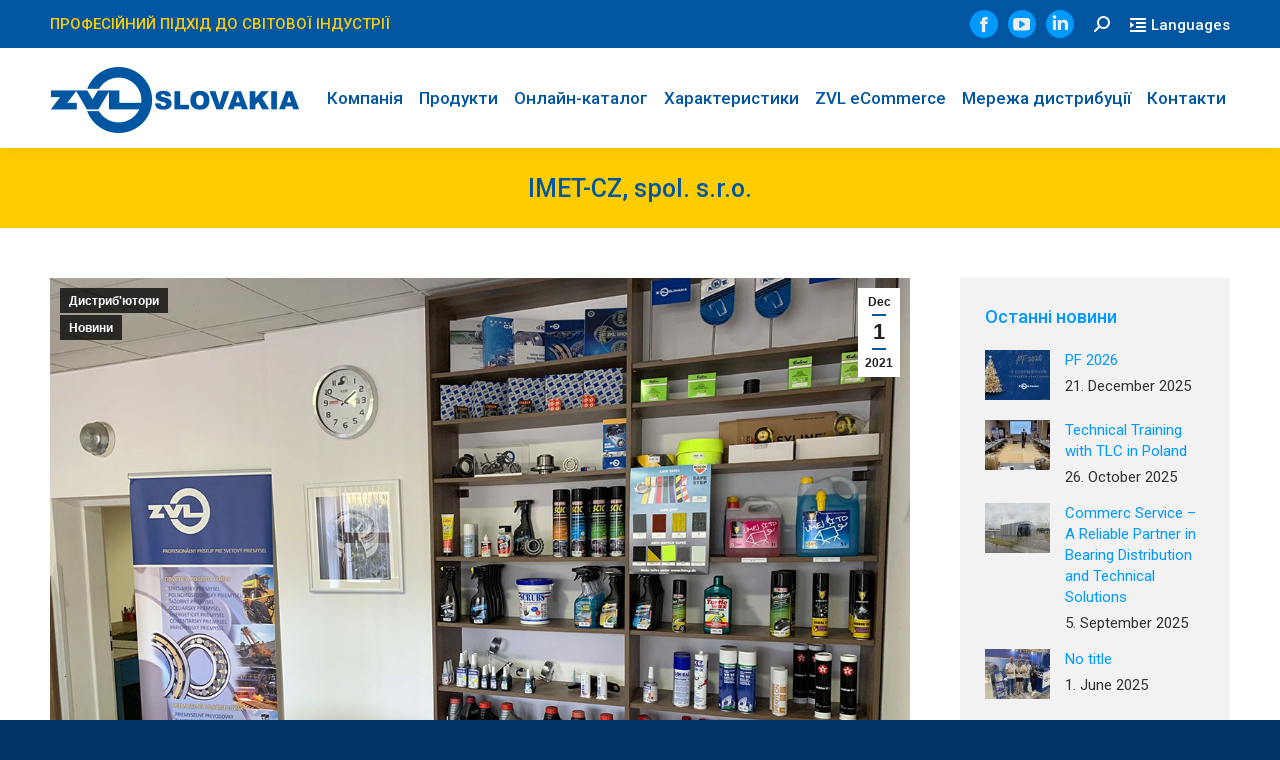

--- FILE ---
content_type: text/html; charset=UTF-8
request_url: https://www.zvlslovakia.com.ua/imet-cz-spol-s-r-o/
body_size: 44154
content:
<!DOCTYPE html>
<!--[if !(IE 6) | !(IE 7) | !(IE 8)  ]><!-->
<html dir="ltr" lang="en-US" prefix="og: https://ogp.me/ns#" class="no-js">
<!--<![endif]-->
<head>
	<meta charset="UTF-8" />
<script type="text/javascript">
/* <![CDATA[ */
 var gform;gform||(document.addEventListener("gform_main_scripts_loaded",function(){gform.scriptsLoaded=!0}),window.addEventListener("DOMContentLoaded",function(){gform.domLoaded=!0}),gform={domLoaded:!1,scriptsLoaded:!1,initializeOnLoaded:function(o){gform.domLoaded&&gform.scriptsLoaded?o():!gform.domLoaded&&gform.scriptsLoaded?window.addEventListener("DOMContentLoaded",o):document.addEventListener("gform_main_scripts_loaded",o)},hooks:{action:{},filter:{}},addAction:function(o,n,r,t){gform.addHook("action",o,n,r,t)},addFilter:function(o,n,r,t){gform.addHook("filter",o,n,r,t)},doAction:function(o){gform.doHook("action",o,arguments)},applyFilters:function(o){return gform.doHook("filter",o,arguments)},removeAction:function(o,n){gform.removeHook("action",o,n)},removeFilter:function(o,n,r){gform.removeHook("filter",o,n,r)},addHook:function(o,n,r,t,i){null==gform.hooks[o][n]&&(gform.hooks[o][n]=[]);var e=gform.hooks[o][n];null==i&&(i=n+"_"+e.length),gform.hooks[o][n].push({tag:i,callable:r,priority:t=null==t?10:t})},doHook:function(n,o,r){var t;if(r=Array.prototype.slice.call(r,1),null!=gform.hooks[n][o]&&((o=gform.hooks[n][o]).sort(function(o,n){return o.priority-n.priority}),o.forEach(function(o){"function"!=typeof(t=o.callable)&&(t=window[t]),"action"==n?t.apply(null,r):r[0]=t.apply(null,r)})),"filter"==n)return r[0]},removeHook:function(o,n,t,i){var r;null!=gform.hooks[o][n]&&(r=(r=gform.hooks[o][n]).filter(function(o,n,r){return!!(null!=i&&i!=o.tag||null!=t&&t!=o.priority)}),gform.hooks[o][n]=r)}}); 
/* ]]> */
</script>

		<meta name="viewport" content="width=device-width, initial-scale=1, maximum-scale=1, user-scalable=0">
		<meta name="theme-color" content="#0056a1"/>	<link rel="profile" href="https://gmpg.org/xfn/11" />
	
		<!-- All in One SEO 4.9.3 - aioseo.com -->
	<meta name="robots" content="max-image-preview:large" />
	<meta name="author" content="ZVL SLOVAKIA"/>
	<link rel="canonical" href="https://www.zvlslovakia.com.ua/imet-cz-spol-s-r-o/" />
	<meta name="generator" content="All in One SEO (AIOSEO) 4.9.3" />
		<meta property="og:locale" content="en_US" />
		<meta property="og:site_name" content="ZVL SLOVAKIA - Производство и продажа подшипников" />
		<meta property="og:type" content="article" />
		<meta property="og:title" content="IMET-CZ, spol. s.r.o. - ZVL SLOVAKIA" />
		<meta property="og:url" content="https://www.zvlslovakia.com.ua/imet-cz-spol-s-r-o/" />
		<meta property="article:published_time" content="2021-12-01T13:24:50+00:00" />
		<meta property="article:modified_time" content="2021-12-01T13:24:50+00:00" />
		<meta name="twitter:card" content="summary_large_image" />
		<meta name="twitter:title" content="IMET-CZ, spol. s.r.o. - ZVL SLOVAKIA" />
		<script type="application/ld+json" class="aioseo-schema">
			{"@context":"https:\/\/schema.org","@graph":[{"@type":"BlogPosting","@id":"https:\/\/www.zvlslovakia.com.ua\/imet-cz-spol-s-r-o\/#blogposting","name":"IMET-CZ, spol. s.r.o. - ZVL SLOVAKIA","headline":"IMET-CZ, spol. s.r.o.","author":{"@id":"https:\/\/www.zvlslovakia.com.ua\/author\/wpadmin\/#author"},"publisher":{"@id":"https:\/\/www.zvlslovakia.com.ua\/#organization"},"image":{"@type":"ImageObject","url":"https:\/\/www.zvlslovakia.com.ua\/wp-content\/uploads\/2021\/12\/imet-cz-spol-sro-1-1.jpg","width":1200,"height":900,"caption":"imet cz spol sro 1 1"},"datePublished":"2021-12-01T13:24:50+02:00","dateModified":"2021-12-01T13:24:50+02:00","inLanguage":"en-US","mainEntityOfPage":{"@id":"https:\/\/www.zvlslovakia.com.ua\/imet-cz-spol-s-r-o\/#webpage"},"isPartOf":{"@id":"https:\/\/www.zvlslovakia.com.ua\/imet-cz-spol-s-r-o\/#webpage"},"articleSection":"\u0414\u0438\u0441\u0442\u0440\u0438\u0431'\u044e\u0442\u043e\u0440\u0438, \u041d\u043e\u0432\u0438\u043d\u0438"},{"@type":"BreadcrumbList","@id":"https:\/\/www.zvlslovakia.com.ua\/imet-cz-spol-s-r-o\/#breadcrumblist","itemListElement":[{"@type":"ListItem","@id":"https:\/\/www.zvlslovakia.com.ua#listItem","position":1,"name":"Home","item":"https:\/\/www.zvlslovakia.com.ua","nextItem":{"@type":"ListItem","@id":"https:\/\/www.zvlslovakia.com.ua\/category\/%d0%bd%d0%be%d0%b2%d0%b8%d0%bd%d0%b8\/#listItem","name":"\u041d\u043e\u0432\u0438\u043d\u0438"}},{"@type":"ListItem","@id":"https:\/\/www.zvlslovakia.com.ua\/category\/%d0%bd%d0%be%d0%b2%d0%b8%d0%bd%d0%b8\/#listItem","position":2,"name":"\u041d\u043e\u0432\u0438\u043d\u0438","item":"https:\/\/www.zvlslovakia.com.ua\/category\/%d0%bd%d0%be%d0%b2%d0%b8%d0%bd%d0%b8\/","nextItem":{"@type":"ListItem","@id":"https:\/\/www.zvlslovakia.com.ua\/imet-cz-spol-s-r-o\/#listItem","name":"IMET-CZ, spol. s.r.o."},"previousItem":{"@type":"ListItem","@id":"https:\/\/www.zvlslovakia.com.ua#listItem","name":"Home"}},{"@type":"ListItem","@id":"https:\/\/www.zvlslovakia.com.ua\/imet-cz-spol-s-r-o\/#listItem","position":3,"name":"IMET-CZ, spol. s.r.o.","previousItem":{"@type":"ListItem","@id":"https:\/\/www.zvlslovakia.com.ua\/category\/%d0%bd%d0%be%d0%b2%d0%b8%d0%bd%d0%b8\/#listItem","name":"\u041d\u043e\u0432\u0438\u043d\u0438"}}]},{"@type":"Organization","@id":"https:\/\/www.zvlslovakia.com.ua\/#organization","name":"ZVL SLOVAKIA","description":"\u041f\u0440\u043e\u0438\u0437\u0432\u043e\u0434\u0441\u0442\u0432\u043e \u0438 \u043f\u0440\u043e\u0434\u0430\u0436\u0430 \u043f\u043e\u0434\u0448\u0438\u043f\u043d\u0438\u043a\u043e\u0432","url":"https:\/\/www.zvlslovakia.com.ua\/"},{"@type":"Person","@id":"https:\/\/www.zvlslovakia.com.ua\/author\/wpadmin\/#author","url":"https:\/\/www.zvlslovakia.com.ua\/author\/wpadmin\/","name":"ZVL SLOVAKIA","image":{"@type":"ImageObject","@id":"https:\/\/www.zvlslovakia.com.ua\/imet-cz-spol-s-r-o\/#authorImage","url":"https:\/\/secure.gravatar.com\/avatar\/63526fdd26d94815a5404f6394f9a268b83ea907da5aee3ee707f027955f105d?s=96&d=mm&r=g","width":96,"height":96,"caption":"ZVL SLOVAKIA"}},{"@type":"WebPage","@id":"https:\/\/www.zvlslovakia.com.ua\/imet-cz-spol-s-r-o\/#webpage","url":"https:\/\/www.zvlslovakia.com.ua\/imet-cz-spol-s-r-o\/","name":"IMET-CZ, spol. s.r.o. - ZVL SLOVAKIA","inLanguage":"en-US","isPartOf":{"@id":"https:\/\/www.zvlslovakia.com.ua\/#website"},"breadcrumb":{"@id":"https:\/\/www.zvlslovakia.com.ua\/imet-cz-spol-s-r-o\/#breadcrumblist"},"author":{"@id":"https:\/\/www.zvlslovakia.com.ua\/author\/wpadmin\/#author"},"creator":{"@id":"https:\/\/www.zvlslovakia.com.ua\/author\/wpadmin\/#author"},"image":{"@type":"ImageObject","url":"https:\/\/www.zvlslovakia.com.ua\/wp-content\/uploads\/2021\/12\/imet-cz-spol-sro-1-1.jpg","@id":"https:\/\/www.zvlslovakia.com.ua\/imet-cz-spol-s-r-o\/#mainImage","width":1200,"height":900,"caption":"imet cz spol sro 1 1"},"primaryImageOfPage":{"@id":"https:\/\/www.zvlslovakia.com.ua\/imet-cz-spol-s-r-o\/#mainImage"},"datePublished":"2021-12-01T13:24:50+02:00","dateModified":"2021-12-01T13:24:50+02:00"},{"@type":"WebSite","@id":"https:\/\/www.zvlslovakia.com.ua\/#website","url":"https:\/\/www.zvlslovakia.com.ua\/","name":"ZVL SLOVAKIA","description":"\u041f\u0440\u043e\u0438\u0437\u0432\u043e\u0434\u0441\u0442\u0432\u043e \u0438 \u043f\u0440\u043e\u0434\u0430\u0436\u0430 \u043f\u043e\u0434\u0448\u0438\u043f\u043d\u0438\u043a\u043e\u0432","inLanguage":"en-US","publisher":{"@id":"https:\/\/www.zvlslovakia.com.ua\/#organization"}}]}
		</script>
		<!-- All in One SEO -->


	<!-- This site is optimized with the Yoast SEO Premium plugin v18.3 (Yoast SEO v26.8) - https://yoast.com/product/yoast-seo-premium-wordpress/ -->
	<title>IMET-CZ, spol. s.r.o. - ZVL SLOVAKIA</title>
	<link rel="canonical" href="https://www.zvlslovakia.com.ua/imet-cz-spol-s-r-o/" />
	<meta property="og:locale" content="en_US" />
	<meta property="og:type" content="article" />
	<meta property="og:title" content="IMET-CZ, spol. s.r.o." />
	<meta property="og:url" content="https://www.zvlslovakia.com.ua/imet-cz-spol-s-r-o/" />
	<meta property="og:site_name" content="ZVL SLOVAKIA" />
	<meta property="article:publisher" content="https://www.facebook.com/zvlslovakia/" />
	<meta property="article:published_time" content="2021-12-01T13:24:50+00:00" />
	<meta property="og:image" content="https://www.zvlslovakia.com.ua/wp-content/uploads/2021/12/imet-cz-spol-sro-1-1.jpg" />
	<meta property="og:image:width" content="1200" />
	<meta property="og:image:height" content="900" />
	<meta property="og:image:type" content="image/jpeg" />
	<meta name="author" content="ZVL SLOVAKIA" />
	<meta name="twitter:card" content="summary_large_image" />
	<meta name="twitter:label1" content="Written by" />
	<meta name="twitter:data1" content="ZVL SLOVAKIA" />
	<meta name="twitter:label2" content="Est. reading time" />
	<meta name="twitter:data2" content="1 minute" />
	<script type="application/ld+json" class="yoast-schema-graph">{"@context":"https://schema.org","@graph":[{"@type":"Article","@id":"https://www.zvlslovakia.com.ua/imet-cz-spol-s-r-o/#article","isPartOf":{"@id":"https://www.zvlslovakia.com.ua/imet-cz-spol-s-r-o/"},"author":{"name":"ZVL SLOVAKIA","@id":"https://www.zvlslovakia.com.ua/#/schema/person/faa81991991f7c94ee20b28d331c29a0"},"headline":"IMET-CZ, spol. s.r.o.","datePublished":"2021-12-01T13:24:50+00:00","mainEntityOfPage":{"@id":"https://www.zvlslovakia.com.ua/imet-cz-spol-s-r-o/"},"wordCount":293,"publisher":{"@id":"https://www.zvlslovakia.com.ua/#organization"},"image":{"@id":"https://www.zvlslovakia.com.ua/imet-cz-spol-s-r-o/#primaryimage"},"thumbnailUrl":"https://www.zvlslovakia.com.ua/wp-content/uploads/2021/12/imet-cz-spol-sro-1-1.jpg","articleSection":["Дистриб'ютори","Новини"],"inLanguage":"en-US"},{"@type":"WebPage","@id":"https://www.zvlslovakia.com.ua/imet-cz-spol-s-r-o/","url":"https://www.zvlslovakia.com.ua/imet-cz-spol-s-r-o/","name":"IMET-CZ, spol. s.r.o. | ZVL SLOVAKIA","isPartOf":{"@id":"https://www.zvlslovakia.com.ua/#website"},"primaryImageOfPage":{"@id":"https://www.zvlslovakia.com.ua/imet-cz-spol-s-r-o/#primaryimage"},"image":{"@id":"https://www.zvlslovakia.com.ua/imet-cz-spol-s-r-o/#primaryimage"},"thumbnailUrl":"https://www.zvlslovakia.com.ua/wp-content/uploads/2021/12/imet-cz-spol-sro-1-1.jpg","datePublished":"2021-12-01T13:24:50+00:00","breadcrumb":{"@id":"https://www.zvlslovakia.com.ua/imet-cz-spol-s-r-o/#breadcrumb"},"inLanguage":"en-US","potentialAction":[{"@type":"ReadAction","target":["https://www.zvlslovakia.com.ua/imet-cz-spol-s-r-o/"]}]},{"@type":"ImageObject","inLanguage":"en-US","@id":"https://www.zvlslovakia.com.ua/imet-cz-spol-s-r-o/#primaryimage","url":"https://www.zvlslovakia.com.ua/wp-content/uploads/2021/12/imet-cz-spol-sro-1-1.jpg","contentUrl":"https://www.zvlslovakia.com.ua/wp-content/uploads/2021/12/imet-cz-spol-sro-1-1.jpg","width":1200,"height":900,"caption":"imet cz spol sro 1 1"},{"@type":"BreadcrumbList","@id":"https://www.zvlslovakia.com.ua/imet-cz-spol-s-r-o/#breadcrumb","itemListElement":[{"@type":"ListItem","position":1,"name":"Главная страница","item":"https://www.zvlslovakia.com.ua/"},{"@type":"ListItem","position":2,"name":"IMET-CZ, spol. s.r.o."}]},{"@type":"WebSite","@id":"https://www.zvlslovakia.com.ua/#website","url":"https://www.zvlslovakia.com.ua/","name":"ZVL SLOVAKIA","description":"Производство и продажа подшипников","publisher":{"@id":"https://www.zvlslovakia.com.ua/#organization"},"potentialAction":[{"@type":"SearchAction","target":{"@type":"EntryPoint","urlTemplate":"https://www.zvlslovakia.com.ua/?s={search_term_string}"},"query-input":{"@type":"PropertyValueSpecification","valueRequired":true,"valueName":"search_term_string"}}],"inLanguage":"en-US"},{"@type":"Organization","@id":"https://www.zvlslovakia.com.ua/#organization","name":"ZVLSLOVAKIA, a.s.","url":"https://www.zvlslovakia.com.ua/","logo":{"@type":"ImageObject","inLanguage":"en-US","@id":"https://www.zvlslovakia.com.ua/#/schema/logo/image/","url":"https://www.zvlslovakia.com.ua/wp-content/uploads/2021/10/ZVL-logo-2021-normal.png","contentUrl":"https://www.zvlslovakia.com.ua/wp-content/uploads/2021/10/ZVL-logo-2021-normal.png","width":250,"height":70,"caption":"ZVLSLOVAKIA, a.s."},"image":{"@id":"https://www.zvlslovakia.com.ua/#/schema/logo/image/"},"sameAs":["https://www.facebook.com/zvlslovakia/","https://www.linkedin.com/authwall?trk=gf&amp;amp;trkInfo=AQFiEJUASTeMhAAAAXxPwpZIkoQ9veFtgU8Hv6BWJKrFKG7dFHUqvEyxr1FW9RsFEtnFcAu-zZIpPSzJikW7qsxrjMlMGnSmKfpTHcQ5yYLW_7CBpEWdfJVMztRiwaJiM1NMb5k=&amp;amp;originalReferer=https://www.zvlslovakia.sk/&amp;amp;sessionRedirect=https://www.linkedin.com/company/zvl-slovakia-a-s-","https://www.youtube.com/channel/UCiPbWHi-oS8agESIP2CDHzw/videos"]},{"@type":"Person","@id":"https://www.zvlslovakia.com.ua/#/schema/person/faa81991991f7c94ee20b28d331c29a0","name":"ZVL SLOVAKIA","image":{"@type":"ImageObject","inLanguage":"en-US","@id":"https://www.zvlslovakia.com.ua/#/schema/person/image/","url":"https://secure.gravatar.com/avatar/63526fdd26d94815a5404f6394f9a268b83ea907da5aee3ee707f027955f105d?s=96&d=mm&r=g","contentUrl":"https://secure.gravatar.com/avatar/63526fdd26d94815a5404f6394f9a268b83ea907da5aee3ee707f027955f105d?s=96&d=mm&r=g","caption":"ZVL SLOVAKIA"},"sameAs":["https://zvl-podshipniki.ru"],"url":"https://www.zvlslovakia.com.ua/author/wpadmin/"}]}</script>
	<!-- / Yoast SEO Premium plugin. -->


<link rel='dns-prefetch' href='//fonts.googleapis.com' />
<link rel="alternate" type="application/rss+xml" title="ZVL SLOVAKIA &raquo; Feed" href="https://www.zvlslovakia.com.ua/feed/" />
<link rel="alternate" type="application/rss+xml" title="ZVL SLOVAKIA &raquo; Comments Feed" href="https://www.zvlslovakia.com.ua/comments/feed/" />
<link rel="alternate" type="application/rss+xml" title="ZVL SLOVAKIA &raquo; IMET-CZ, spol. s.r.o. Comments Feed" href="https://www.zvlslovakia.com.ua/imet-cz-spol-s-r-o/feed/" />
<link rel="alternate" title="oEmbed (JSON)" type="application/json+oembed" href="https://www.zvlslovakia.com.ua/wp-json/oembed/1.0/embed?url=https%3A%2F%2Fwww.zvlslovakia.com.ua%2Fimet-cz-spol-s-r-o%2F" />
<link rel="alternate" title="oEmbed (XML)" type="text/xml+oembed" href="https://www.zvlslovakia.com.ua/wp-json/oembed/1.0/embed?url=https%3A%2F%2Fwww.zvlslovakia.com.ua%2Fimet-cz-spol-s-r-o%2F&#038;format=xml" />
<style id='wp-img-auto-sizes-contain-inline-css' type='text/css'>
img:is([sizes=auto i],[sizes^="auto," i]){contain-intrinsic-size:3000px 1500px}
/*# sourceURL=wp-img-auto-sizes-contain-inline-css */
</style>
<style id='wp-emoji-styles-inline-css' type='text/css'>

	img.wp-smiley, img.emoji {
		display: inline !important;
		border: none !important;
		box-shadow: none !important;
		height: 1em !important;
		width: 1em !important;
		margin: 0 0.07em !important;
		vertical-align: -0.1em !important;
		background: none !important;
		padding: 0 !important;
	}
/*# sourceURL=wp-emoji-styles-inline-css */
</style>
<link rel='stylesheet' id='js_composer_front-css' href='//www.zvlslovakia.com.ua/wp-content/uploads/js_composer/js_composer_front_custom.css?ver=6.10.0' type='text/css' media='all' />
<link rel='stylesheet' id='theme.css-css' href='https://www.zvlslovakia.com.ua/wp-content/plugins/popup-builder/public/css/theme.css?ver=4.4.3' type='text/css' media='all' />
<link rel='stylesheet' id='eeb-css-frontend-css' href='https://www.zvlslovakia.com.ua/wp-content/plugins/email-encoder-bundle/assets/css/style.css?ver=54d4eedc552c499c4a8d6b89c23d3df1' type='text/css' media='all' />
<link rel='stylesheet' id='the7-font-css' href='https://www.zvlslovakia.com.ua/wp-content/themes/dt-the7/fonts/icomoon-the7-font/icomoon-the7-font.min.css?ver=11.6.1' type='text/css' media='all' />
<link rel='stylesheet' id='the7-awesome-fonts-css' href='https://www.zvlslovakia.com.ua/wp-content/themes/dt-the7/fonts/FontAwesome/css/all.min.css?ver=11.6.1' type='text/css' media='all' />
<link rel='stylesheet' id='the7-icomoon-numbers-32x32-css' href='https://www.zvlslovakia.com.ua/wp-content/uploads/smile_fonts/icomoon-numbers-32x32/icomoon-numbers-32x32.css?ver=6.9' type='text/css' media='all' />
<link rel='stylesheet' id='tablepress-default-css' href='https://www.zvlslovakia.com.ua/wp-content/tablepress-combined.min.css?ver=22' type='text/css' media='all' />
<link rel='stylesheet' id='dt-web-fonts-css' href='https://fonts.googleapis.com/css?family=Roboto:400,500,600,700' type='text/css' media='all' />
<link rel='stylesheet' id='dt-main-css' href='https://www.zvlslovakia.com.ua/wp-content/themes/dt-the7/css/main.min.css?ver=11.6.1' type='text/css' media='all' />
<style id='dt-main-inline-css' type='text/css'>
body #load {
  display: block;
  height: 100%;
  overflow: hidden;
  position: fixed;
  width: 100%;
  z-index: 9901;
  opacity: 1;
  visibility: visible;
  transition: all .35s ease-out;
}
.load-wrap {
  width: 100%;
  height: 100%;
  background-position: center center;
  background-repeat: no-repeat;
  text-align: center;
  display: -ms-flexbox;
  display: -ms-flex;
  display: flex;
  -ms-align-items: center;
  -ms-flex-align: center;
  align-items: center;
  -ms-flex-flow: column wrap;
  flex-flow: column wrap;
  -ms-flex-pack: center;
  -ms-justify-content: center;
  justify-content: center;
}
.load-wrap > svg {
  position: absolute;
  top: 50%;
  left: 50%;
  transform: translate(-50%,-50%);
}
#load {
  background: var(--the7-elementor-beautiful-loading-bg,#ffffff);
  --the7-beautiful-spinner-color2: var(--the7-beautiful-spinner-color,rgba(51,51,51,0.25));
}

/*# sourceURL=dt-main-inline-css */
</style>
<link rel='stylesheet' id='the7-custom-scrollbar-css' href='https://www.zvlslovakia.com.ua/wp-content/themes/dt-the7/lib/custom-scrollbar/custom-scrollbar.min.css?ver=11.6.1' type='text/css' media='all' />
<link rel='stylesheet' id='the7-wpbakery-css' href='https://www.zvlslovakia.com.ua/wp-content/themes/dt-the7/css/wpbakery.min.css?ver=11.6.1' type='text/css' media='all' />
<link rel='stylesheet' id='the7-core-css' href='https://www.zvlslovakia.com.ua/wp-content/plugins/dt-the7-core/assets/css/post-type.min.css?ver=2.7.4' type='text/css' media='all' />
<link rel='stylesheet' id='the7-css-vars-css' href='https://www.zvlslovakia.com.ua/wp-content/uploads/the7-css/css-vars.css?ver=e241562c8547' type='text/css' media='all' />
<link rel='stylesheet' id='dt-custom-css' href='https://www.zvlslovakia.com.ua/wp-content/uploads/the7-css/custom.css?ver=e241562c8547' type='text/css' media='all' />
<link rel='stylesheet' id='dt-media-css' href='https://www.zvlslovakia.com.ua/wp-content/uploads/the7-css/media.css?ver=e241562c8547' type='text/css' media='all' />
<link rel='stylesheet' id='the7-mega-menu-css' href='https://www.zvlslovakia.com.ua/wp-content/uploads/the7-css/mega-menu.css?ver=e241562c8547' type='text/css' media='all' />
<link rel='stylesheet' id='the7-elements-albums-portfolio-css' href='https://www.zvlslovakia.com.ua/wp-content/uploads/the7-css/the7-elements-albums-portfolio.css?ver=e241562c8547' type='text/css' media='all' />
<link rel='stylesheet' id='the7-elements-css' href='https://www.zvlslovakia.com.ua/wp-content/uploads/the7-css/post-type-dynamic.css?ver=e241562c8547' type='text/css' media='all' />
<link rel='stylesheet' id='style-css' href='https://www.zvlslovakia.com.ua/wp-content/themes/dt-the7-child/style.css?ver=11.6.1' type='text/css' media='all' />
<script type="text/javascript" src="https://www.zvlslovakia.com.ua/wp-includes/js/jquery/jquery.min.js?ver=3.7.1" id="jquery-core-js"></script>
<script type="text/javascript" src="https://www.zvlslovakia.com.ua/wp-includes/js/jquery/jquery-migrate.min.js?ver=3.4.1" id="jquery-migrate-js"></script>
<script type="text/javascript" id="Popup.js-js-before">
/* <![CDATA[ */
var sgpbPublicUrl = "https:\/\/www.zvlslovakia.com.ua\/wp-content\/plugins\/popup-builder\/public\/";
var SGPB_JS_LOCALIZATION = {"imageSupportAlertMessage":"Only image files supported","pdfSupportAlertMessage":"Only pdf files supported","areYouSure":"Are you sure?","addButtonSpinner":"L","audioSupportAlertMessage":"Only audio files supported (e.g.: mp3, wav, m4a, ogg)","publishPopupBeforeElementor":"Please, publish the popup before starting to use Elementor with it!","publishPopupBeforeDivi":"Please, publish the popup before starting to use Divi Builder with it!","closeButtonAltText":"Close"};
//# sourceURL=Popup.js-js-before
/* ]]> */
</script>
<script type="text/javascript" src="https://www.zvlslovakia.com.ua/wp-content/plugins/popup-builder/public/js/Popup.js?ver=4.4.3" id="Popup.js-js"></script>
<script type="text/javascript" src="https://www.zvlslovakia.com.ua/wp-content/plugins/popup-builder/public/js/PopupConfig.js?ver=4.4.3" id="PopupConfig.js-js"></script>
<script type="text/javascript" id="PopupBuilder.js-js-before">
/* <![CDATA[ */
var SGPB_POPUP_PARAMS = {"popupTypeAgeRestriction":"ageRestriction","defaultThemeImages":{"1":"https:\/\/www.zvlslovakia.com.ua\/wp-content\/plugins\/popup-builder\/public\/img\/theme_1\/close.png","2":"https:\/\/www.zvlslovakia.com.ua\/wp-content\/plugins\/popup-builder\/public\/img\/theme_2\/close.png","3":"https:\/\/www.zvlslovakia.com.ua\/wp-content\/plugins\/popup-builder\/public\/img\/theme_3\/close.png","5":"https:\/\/www.zvlslovakia.com.ua\/wp-content\/plugins\/popup-builder\/public\/img\/theme_5\/close.png","6":"https:\/\/www.zvlslovakia.com.ua\/wp-content\/plugins\/popup-builder\/public\/img\/theme_6\/close.png"},"homePageUrl":"https:\/\/www.zvlslovakia.com.ua\/","isPreview":false,"convertedIdsReverse":[],"dontShowPopupExpireTime":365,"conditionalJsClasses":[],"disableAnalyticsGeneral":false};
var SGPB_JS_PACKAGES = {"packages":{"current":1,"free":1,"silver":2,"gold":3,"platinum":4},"extensions":{"geo-targeting":false,"advanced-closing":false}};
var SGPB_JS_PARAMS = {"ajaxUrl":"https:\/\/www.zvlslovakia.com.ua\/wp-admin\/admin-ajax.php","nonce":"75212ab746"};
//# sourceURL=PopupBuilder.js-js-before
/* ]]> */
</script>
<script type="text/javascript" src="https://www.zvlslovakia.com.ua/wp-content/plugins/popup-builder/public/js/PopupBuilder.js?ver=4.4.3" id="PopupBuilder.js-js"></script>
<script type="text/javascript" src="https://www.zvlslovakia.com.ua/wp-content/plugins/email-encoder-bundle/assets/js/custom.js?ver=2c542c9989f589cd5318f5cef6a9ecd7" id="eeb-js-frontend-js"></script>
<script type="text/javascript" id="dt-above-fold-js-extra">
/* <![CDATA[ */
var dtLocal = {"themeUrl":"https://www.zvlslovakia.com.ua/wp-content/themes/dt-the7","passText":"To view this protected post, enter the password below:","moreButtonText":{"loading":"Loading...","loadMore":"Load more"},"postID":"11133","ajaxurl":"https://www.zvlslovakia.com.ua/wp-admin/admin-ajax.php","REST":{"baseUrl":"https://www.zvlslovakia.com.ua/wp-json/the7/v1","endpoints":{"sendMail":"/send-mail"}},"contactMessages":{"required":"One or more fields have an error. Please check and try again.","terms":"Please accept the privacy policy.","fillTheCaptchaError":"Please, fill the captcha."},"captchaSiteKey":"","ajaxNonce":"c85cd5daa4","pageData":"","themeSettings":{"smoothScroll":"off","lazyLoading":false,"desktopHeader":{"height":100},"ToggleCaptionEnabled":"disabled","ToggleCaption":"Navigation","floatingHeader":{"showAfter":94,"showMenu":true,"height":70,"logo":{"showLogo":true,"html":"\u003Cimg class=\" preload-me\" src=\"https://www.zvlslovakia.com.ua/wp-content/uploads/2024/02/zvl-logo-mobile-color-normal.png\" srcset=\"https://www.zvlslovakia.com.ua/wp-content/uploads/2024/02/zvl-logo-mobile-color-normal.png 185w, https://www.zvlslovakia.com.ua/wp-content/uploads/2024/02/zvl-logo-mobile-color-retina.png 370w\" width=\"185\" height=\"52\"   sizes=\"185px\" alt=\"ZVL SLOVAKIA\" /\u003E","url":"https://www.zvlslovakia.com.ua/"}},"topLine":{"floatingTopLine":{"logo":{"showLogo":false,"html":""}}},"mobileHeader":{"firstSwitchPoint":992,"secondSwitchPoint":600,"firstSwitchPointHeight":60,"secondSwitchPointHeight":60,"mobileToggleCaptionEnabled":"disabled","mobileToggleCaption":"Menu"},"stickyMobileHeaderFirstSwitch":{"logo":{"html":"\u003Cimg class=\" preload-me\" src=\"https://www.zvlslovakia.com.ua/wp-content/uploads/2024/02/zvl-logo-mobile-color-normal-1.png\" srcset=\"https://www.zvlslovakia.com.ua/wp-content/uploads/2024/02/zvl-logo-mobile-color-normal-1.png 185w, https://www.zvlslovakia.com.ua/wp-content/uploads/2024/02/zvl-logo-mobile-color-retina-1.png 370w\" width=\"185\" height=\"52\"   sizes=\"185px\" alt=\"ZVL SLOVAKIA\" /\u003E"}},"stickyMobileHeaderSecondSwitch":{"logo":{"html":"\u003Cimg class=\" preload-me\" src=\"https://www.zvlslovakia.com.ua/wp-content/uploads/2024/02/zvl-logo-mobile-color-normal-1.png\" srcset=\"https://www.zvlslovakia.com.ua/wp-content/uploads/2024/02/zvl-logo-mobile-color-normal-1.png 185w, https://www.zvlslovakia.com.ua/wp-content/uploads/2024/02/zvl-logo-mobile-color-retina-1.png 370w\" width=\"185\" height=\"52\"   sizes=\"185px\" alt=\"ZVL SLOVAKIA\" /\u003E"}},"sidebar":{"switchPoint":990},"boxedWidth":"1280px"},"VCMobileScreenWidth":"778"};
var dtShare = {"shareButtonText":{"facebook":"Share on Facebook","twitter":"Tweet","pinterest":"Pin it","linkedin":"Share on Linkedin","whatsapp":"Share on Whatsapp"},"overlayOpacity":"85"};
//# sourceURL=dt-above-fold-js-extra
/* ]]> */
</script>
<script type="text/javascript" src="https://www.zvlslovakia.com.ua/wp-content/themes/dt-the7/js/above-the-fold.min.js?ver=11.6.1" id="dt-above-fold-js"></script>
<link rel="https://api.w.org/" href="https://www.zvlslovakia.com.ua/wp-json/" /><link rel="alternate" title="JSON" type="application/json" href="https://www.zvlslovakia.com.ua/wp-json/wp/v2/posts/11133" /><link rel="EditURI" type="application/rsd+xml" title="RSD" href="https://www.zvlslovakia.com.ua/xmlrpc.php?rsd" />
<meta name="generator" content="WordPress 6.9" />
<link rel='shortlink' href='https://www.zvlslovakia.com.ua/?p=11133' />
<link rel="pingback" href="https://www.zvlslovakia.com.ua/xmlrpc.php">
<meta name="generator" content="Powered by WPBakery Page Builder - drag and drop page builder for WordPress."/>
<!-- Google Tag Manager -->
<script>(function(w,d,s,l,i){w[l]=w[l]||[];w[l].push({'gtm.start':
new Date().getTime(),event:'gtm.js'});var f=d.getElementsByTagName(s)[0],
j=d.createElement(s),dl=l!='dataLayer'?'&l='+l:'';j.async=true;j.src=
'https://www.googletagmanager.com/gtm.js?id='+i+dl;f.parentNode.insertBefore(j,f);
})(window,document,'script','dataLayer','GTM-T8RKC5MM');</script>
<!-- End Google Tag Manager --><meta name="generator" content="Powered by Slider Revolution 6.6.10 - responsive, Mobile-Friendly Slider Plugin for WordPress with comfortable drag and drop interface." />
<script type="text/javascript" id="the7-loader-script">
document.addEventListener("DOMContentLoaded", function(event) {
	var load = document.getElementById("load");
	if(!load.classList.contains('loader-removed')){
		var removeLoading = setTimeout(function() {
			load.className += " loader-removed";
		}, 300);
	}
});
</script>
		<link rel="icon" href="https://www.zvlslovakia.com.ua/wp-content/uploads/2021/10/favicon-16.png" type="image/png" sizes="16x16"/><link rel="icon" href="https://www.zvlslovakia.com.ua/wp-content/uploads/2021/10/favicon-32.png" type="image/png" sizes="32x32"/><link rel="apple-touch-icon" href="https://www.zvlslovakia.com.ua/wp-content/uploads/2022/05/zvl-icon-60.jpg"><link rel="apple-touch-icon" sizes="76x76" href="https://www.zvlslovakia.com.ua/wp-content/uploads/2022/05/zvl-icon-76.jpg"><link rel="apple-touch-icon" sizes="120x120" href="https://www.zvlslovakia.com.ua/wp-content/uploads/2022/05/zvl-icon-120.jpg"><link rel="apple-touch-icon" sizes="152x152" href="https://www.zvlslovakia.com.ua/wp-content/uploads/2022/05/zvl-icon-152.jpg"><script>function setREVStartSize(e){
			//window.requestAnimationFrame(function() {
				window.RSIW = window.RSIW===undefined ? window.innerWidth : window.RSIW;
				window.RSIH = window.RSIH===undefined ? window.innerHeight : window.RSIH;
				try {
					var pw = document.getElementById(e.c).parentNode.offsetWidth,
						newh;
					pw = pw===0 || isNaN(pw) || (e.l=="fullwidth" || e.layout=="fullwidth") ? window.RSIW : pw;
					e.tabw = e.tabw===undefined ? 0 : parseInt(e.tabw);
					e.thumbw = e.thumbw===undefined ? 0 : parseInt(e.thumbw);
					e.tabh = e.tabh===undefined ? 0 : parseInt(e.tabh);
					e.thumbh = e.thumbh===undefined ? 0 : parseInt(e.thumbh);
					e.tabhide = e.tabhide===undefined ? 0 : parseInt(e.tabhide);
					e.thumbhide = e.thumbhide===undefined ? 0 : parseInt(e.thumbhide);
					e.mh = e.mh===undefined || e.mh=="" || e.mh==="auto" ? 0 : parseInt(e.mh,0);
					if(e.layout==="fullscreen" || e.l==="fullscreen")
						newh = Math.max(e.mh,window.RSIH);
					else{
						e.gw = Array.isArray(e.gw) ? e.gw : [e.gw];
						for (var i in e.rl) if (e.gw[i]===undefined || e.gw[i]===0) e.gw[i] = e.gw[i-1];
						e.gh = e.el===undefined || e.el==="" || (Array.isArray(e.el) && e.el.length==0)? e.gh : e.el;
						e.gh = Array.isArray(e.gh) ? e.gh : [e.gh];
						for (var i in e.rl) if (e.gh[i]===undefined || e.gh[i]===0) e.gh[i] = e.gh[i-1];
											
						var nl = new Array(e.rl.length),
							ix = 0,
							sl;
						e.tabw = e.tabhide>=pw ? 0 : e.tabw;
						e.thumbw = e.thumbhide>=pw ? 0 : e.thumbw;
						e.tabh = e.tabhide>=pw ? 0 : e.tabh;
						e.thumbh = e.thumbhide>=pw ? 0 : e.thumbh;
						for (var i in e.rl) nl[i] = e.rl[i]<window.RSIW ? 0 : e.rl[i];
						sl = nl[0];
						for (var i in nl) if (sl>nl[i] && nl[i]>0) { sl = nl[i]; ix=i;}
						var m = pw>(e.gw[ix]+e.tabw+e.thumbw) ? 1 : (pw-(e.tabw+e.thumbw)) / (e.gw[ix]);
						newh =  (e.gh[ix] * m) + (e.tabh + e.thumbh);
					}
					var el = document.getElementById(e.c);
					if (el!==null && el) el.style.height = newh+"px";
					el = document.getElementById(e.c+"_wrapper");
					if (el!==null && el) {
						el.style.height = newh+"px";
						el.style.display = "block";
					}
				} catch(e){
					console.log("Failure at Presize of Slider:" + e)
				}
			//});
		  };</script>
<noscript><style> .wpb_animate_when_almost_visible { opacity: 1; }</style></noscript><style id='the7-custom-inline-css' type='text/css'>
.home-icons { margin-top: -800px; }

@media only screen and (max-width: 600px) {
  .home-icons {
    margin-top: -600px;
  }
}

.top-bar * h1 { color: #ffcc00 !important; margin-bottom: 0; }
.mini-sub-nav > li.act:not(.wpml-ls-item) > a .menu-text { color: #0056a1; }

.mini-nav .mini-sub-nav > li:not(.wpml-ls-item) > a .menu-text img { vertical-align: middle; padding-right: 5px; }

.mini-nav .mini-sub-nav { width: 150px; }
.mini-nav .mini-sub-nav { background-color: #0056a1; }
.mini-nav .mini-sub-nav>li:not(.wpml-ls-item)>a .menu-text { color: #ffffff; }

#footer.footer-outline-decoration { border-top: 20px solid #ffcc00; }

.paginator .button-load-more { background-color: #0056a1; border: none; }
.paginator .button-load-more .button-caption { color: #ffffff; }

.paginator a:hover { background-color: #0099ff !important; border: none; }

body #gform_wrapper_2 .gfield_radio label a { color: #ffffff; }

.tlacitko input[type="submit"]:not([name="update_cart"]):not(.woocommerce-widget-layered-nav-dropdown__submit) { background-color: #ffcc00; border: none; color: #333333; }

img.ult-modal-img { max-width:60px; }

.sg-popup-builder-content {
	overflow-x: hidden;
}

.wpb_single_image .vc_single_image-wrapper.vc_box_outline {
border-color: #cccccc; }

.fancy-media-wrap { border: 2px solid #0056a1; }

.pswp__caption { display: none; }

small { line-height: 0px; }
.gform_wrapper .gform_footer { margin: 0 !important; }
</style>
<link rel='stylesheet' id='rs-plugin-settings-css' href='https://www.zvlslovakia.com.ua/wp-content/plugins/revslider/public/assets/css/rs6.css?ver=6.6.10' type='text/css' media='all' />
<style id='rs-plugin-settings-inline-css' type='text/css'>
#rs-demo-id {}
/*# sourceURL=rs-plugin-settings-inline-css */
</style>
</head>
<body id="the7-body" class="wp-singular post-template-default single single-post postid-11133 single-format-standard wp-embed-responsive wp-theme-dt-the7 wp-child-theme-dt-the7-child the7-core-ver-2.7.4 no-comments dt-responsive-on right-mobile-menu-close-icon ouside-menu-close-icon mobile-hamburger-close-bg-enable mobile-hamburger-close-bg-hover-enable  fade-medium-mobile-menu-close-icon fade-medium-menu-close-icon srcset-enabled btn-flat custom-btn-color custom-btn-hover-color phantom-sticky phantom-line-decoration phantom-custom-logo-on sticky-mobile-header top-header first-switch-logo-left first-switch-menu-right second-switch-logo-left second-switch-menu-right right-mobile-menu layzr-loading-on popup-message-style the7-ver-11.6.1 dt-fa-compatibility wpb-js-composer js-comp-ver-6.10.0 vc_responsive">
<!-- Google Tag Manager (noscript) -->
<noscript><iframe src="https://www.googletagmanager.com/ns.html?id=GTM-T8RKC5MM"
height="0" width="0" style="display:none;visibility:hidden"></iframe></noscript>
<!-- End Google Tag Manager (noscript) --><!-- The7 11.6.1 -->
<div id="load" class="spinner-loader">
	<div class="load-wrap"><style type="text/css">
    [class*="the7-spinner-animate-"]{
        animation: spinner-animation 1s cubic-bezier(1,1,1,1) infinite;
        x:46.5px;
        y:40px;
        width:7px;
        height:20px;
        fill:var(--the7-beautiful-spinner-color2);
        opacity: 0.2;
    }
    .the7-spinner-animate-2{
        animation-delay: 0.083s;
    }
    .the7-spinner-animate-3{
        animation-delay: 0.166s;
    }
    .the7-spinner-animate-4{
         animation-delay: 0.25s;
    }
    .the7-spinner-animate-5{
         animation-delay: 0.33s;
    }
    .the7-spinner-animate-6{
         animation-delay: 0.416s;
    }
    .the7-spinner-animate-7{
         animation-delay: 0.5s;
    }
    .the7-spinner-animate-8{
         animation-delay: 0.58s;
    }
    .the7-spinner-animate-9{
         animation-delay: 0.666s;
    }
    .the7-spinner-animate-10{
         animation-delay: 0.75s;
    }
    .the7-spinner-animate-11{
        animation-delay: 0.83s;
    }
    .the7-spinner-animate-12{
        animation-delay: 0.916s;
    }
    @keyframes spinner-animation{
        from {
            opacity: 1;
        }
        to{
            opacity: 0;
        }
    }
</style>
<svg width="75px" height="75px" xmlns="http://www.w3.org/2000/svg" viewBox="0 0 100 100" preserveAspectRatio="xMidYMid">
	<rect class="the7-spinner-animate-1" rx="5" ry="5" transform="rotate(0 50 50) translate(0 -30)"></rect>
	<rect class="the7-spinner-animate-2" rx="5" ry="5" transform="rotate(30 50 50) translate(0 -30)"></rect>
	<rect class="the7-spinner-animate-3" rx="5" ry="5" transform="rotate(60 50 50) translate(0 -30)"></rect>
	<rect class="the7-spinner-animate-4" rx="5" ry="5" transform="rotate(90 50 50) translate(0 -30)"></rect>
	<rect class="the7-spinner-animate-5" rx="5" ry="5" transform="rotate(120 50 50) translate(0 -30)"></rect>
	<rect class="the7-spinner-animate-6" rx="5" ry="5" transform="rotate(150 50 50) translate(0 -30)"></rect>
	<rect class="the7-spinner-animate-7" rx="5" ry="5" transform="rotate(180 50 50) translate(0 -30)"></rect>
	<rect class="the7-spinner-animate-8" rx="5" ry="5" transform="rotate(210 50 50) translate(0 -30)"></rect>
	<rect class="the7-spinner-animate-9" rx="5" ry="5" transform="rotate(240 50 50) translate(0 -30)"></rect>
	<rect class="the7-spinner-animate-10" rx="5" ry="5" transform="rotate(270 50 50) translate(0 -30)"></rect>
	<rect class="the7-spinner-animate-11" rx="5" ry="5" transform="rotate(300 50 50) translate(0 -30)"></rect>
	<rect class="the7-spinner-animate-12" rx="5" ry="5" transform="rotate(330 50 50) translate(0 -30)"></rect>
</svg></div>
</div>
<div id="page" >
	<a class="skip-link screen-reader-text" href="#content">Skip to content</a>

<div class="masthead inline-header right widgets full-height shadow-decoration shadow-mobile-header-decoration small-mobile-menu-icon dt-parent-menu-clickable show-sub-menu-on-hover show-device-logo show-mobile-logo"  role="banner">

	<div class="top-bar top-bar-line-hide">
	<div class="top-bar-bg" ></div>
	<div class="left-widgets mini-widgets"><div class="text-area show-on-desktop hide-on-first-switch hide-on-second-switch"><h1>ПРОФЕСІЙНИЙ ПІДХІД ДО СВІТОВОЇ ІНДУСТРІЇ</h1>
</div></div><div class="right-widgets mini-widgets"><div class="soc-ico show-on-desktop in-top-bar-right hide-on-second-switch custom-bg disabled-border border-off hover-custom-bg hover-disabled-border  hover-border-off"><a title="Facebook page opens in new window" href="https://www.facebook.com/zvlslovakia/" target="_blank" class="facebook"><span class="soc-font-icon"></span><span class="screen-reader-text">Facebook page opens in new window</span></a><a title="YouTube page opens in new window" href="https://www.youtube.com/channel/UCiPbWHi-oS8agESIP2CDHzw/videos" target="_blank" class="you-tube"><span class="soc-font-icon"></span><span class="screen-reader-text">YouTube page opens in new window</span></a><a title="Linkedin page opens in new window" href="https://www.linkedin.com/authwall?trk=gf&amp;trkInfo=AQFiEJUASTeMhAAAAXxPwpZIkoQ9veFtgU8Hv6BWJKrFKG7dFHUqvEyxr1FW9RsFEtnFcAu-zZIpPSzJikW7qsxrjMlMGnSmKfpTHcQ5yYLW_7CBpEWdfJVMztRiwaJiM1NMb5k=&amp;originalReferer=https://www.zvlslovakia.sk/&amp;sessionRedirect=https%3A%2F%2Fwww.linkedin.com%2Fcompany%2Fzvl-slovakia-a-s-" target="_blank" class="linkedin"><span class="soc-font-icon"></span><span class="screen-reader-text">Linkedin page opens in new window</span></a></div><div class="mini-search show-on-desktop near-logo-first-switch near-logo-second-switch popup-search custom-icon"><form class="searchform mini-widget-searchform" role="search" method="get" action="https://www.zvlslovakia.com.ua/">

	<div class="screen-reader-text">Search:</div>

	
		<a href="" class="submit text-disable"><i class=" mw-icon icomoon-the7-font-icon-gallery-011-2"></i></a>
		<div class="popup-search-wrap">
			<input type="text" class="field searchform-s" name="s" value="" placeholder="Пошук по сайту ..." title="Search form"/>
			<a href="" class="search-icon"><i class="the7-mw-icon-search-bold"></i></a>
		</div>

			<input type="submit" class="assistive-text searchsubmit" value="Go!"/>
</form>
</div><div class="mini-nav show-on-desktop near-logo-first-switch in-menu-second-switch select-type-menu select-type-menu-first-switch select-type-menu-second-switch"><ul id="top-menu"><li class="menu-item menu-item-type-custom menu-item-object-custom menu-item-59191 first depth-0"><a href='https://www.zvlslovakia.bg/' data-level='1'><span class="menu-item-text"><span class="menu-text"><img src="https://www.zvlslovakia.sk/flags/bulgaria-menu.png" width="25px" height="25px"> Български</span></span></a></li> <li class="menu-item menu-item-type-custom menu-item-object-custom menu-item-59192 depth-0"><a href='https://www.zvlslovakia.cz/' data-level='1'><span class="menu-item-text"><span class="menu-text"><img src="https://www.zvlslovakia.sk/flags/czech-menu.png" width="25px" height="25px"> Česky</span></span></a></li> <li class="menu-item menu-item-type-custom menu-item-object-custom menu-item-59193 depth-0"><a href='https://www.zvlslovakia.com/de/' data-level='1'><span class="menu-item-text"><span class="menu-text"><img src="https://www.zvlslovakia.sk/flags/germany-menu.png" width="25px" height="25px"> Deutsch</span></span></a></li> <li class="menu-item menu-item-type-custom menu-item-object-custom menu-item-59194 depth-0"><a href='https://www.zvlslovakia.com/en/' data-level='1'><span class="menu-item-text"><span class="menu-text"><img src="https://www.zvlslovakia.sk/flags/england-menu.png" width="25px" height="25px"> English</span></span></a></li> <li class="menu-item menu-item-type-custom menu-item-object-custom menu-item-59195 depth-0"><a href='https://www.zvlslovakia.com/es/' data-level='1'><span class="menu-item-text"><span class="menu-text"><img src="https://www.zvlslovakia.sk/flags/spain-menu.png" width="25px" height="25px"> Español</span></span></a></li> <li class="menu-item menu-item-type-custom menu-item-object-custom menu-item-59196 depth-0"><a href='https://www.zvlslovakia.com/fr/' data-level='1'><span class="menu-item-text"><span class="menu-text"><img src="https://www.zvlslovakia.sk/flags/france-menu.png" width="25px" height="25px"> Français</span></span></a></li> <li class="menu-item menu-item-type-custom menu-item-object-custom menu-item-59197 depth-0"><a href='https://www.zvl.pl/' data-level='1'><span class="menu-item-text"><span class="menu-text"><img src="https://www.zvlslovakia.sk/flags/poland-menu.png" width="25px" height="25px"> Polski</span></span></a></li> <li class="menu-item menu-item-type-custom menu-item-object-custom menu-item-59198 depth-0"><a href='https://www.zvl-podshipniki.ru/' data-level='1'><span class="menu-item-text"><span class="menu-text"><img src="https://www.zvlslovakia.sk/flags/russia-menu.png" width="25px" height="25px"> Русский</span></span></a></li> <li class="menu-item menu-item-type-custom menu-item-object-custom menu-item-59199 depth-0"><a href='https://www.zvlslovakia.sk/' data-level='1'><span class="menu-item-text"><span class="menu-text"><img src="https://www.zvlslovakia.sk/flags/slovakia-menu.png" width="25px" height="25px"> Slovensky</span></span></a></li> <li class="menu-item menu-item-type-custom menu-item-object-custom menu-item-home menu-item-59200 last depth-0"><a href='https://www.zvlslovakia.com.ua/' data-level='1'><span class="menu-item-text"><span class="menu-text"><img src="https://www.zvlslovakia.sk/flags/ukraine-menu.png" width="25px" height="25px"> Український</span></span></a></li> </ul><div class="menu-select"><span class="customSelect1"><span class="customSelectInner"><i class=" dt-icon-the7-menu-016"></i>Languages</span></span></div></div></div></div>

	<header class="header-bar">

		<div class="branding">
	<div id="site-title" class="assistive-text">ZVL SLOVAKIA</div>
	<div id="site-description" class="assistive-text">Производство и продажа подшипников</div>
	<a class="" href="https://www.zvlslovakia.com.ua/"><img class=" preload-me" src="https://www.zvlslovakia.com.ua/wp-content/uploads/2024/02/zvl-logo-normal.png" srcset="https://www.zvlslovakia.com.ua/wp-content/uploads/2024/02/zvl-logo-normal.png 250w, https://www.zvlslovakia.com.ua/wp-content/uploads/2024/02/zvl-logo-retina.png 500w" width="250" height="70"   sizes="250px" alt="ZVL SLOVAKIA" /><img class="mobile-logo preload-me" src="https://www.zvlslovakia.com.ua/wp-content/uploads/2024/02/zvl-logo-mobile-color-normal-1.png" srcset="https://www.zvlslovakia.com.ua/wp-content/uploads/2024/02/zvl-logo-mobile-color-normal-1.png 185w, https://www.zvlslovakia.com.ua/wp-content/uploads/2024/02/zvl-logo-mobile-color-retina-1.png 370w" width="185" height="52"   sizes="185px" alt="ZVL SLOVAKIA" /></a></div>

		<ul id="primary-menu" class="main-nav underline-decoration from-centre-line outside-item-remove-margin"><li class="menu-item menu-item-type-post_type menu-item-object-page menu-item-has-children menu-item-58661 first has-children depth-0"><a href='https://www.zvlslovakia.com.ua/%d0%ba%d0%be%d0%bc%d0%bf%d0%b0%d0%bd%d1%96%d1%8f/' data-level='1'><span class="menu-item-text"><span class="menu-text">Компанія</span></span></a><ul class="sub-nav hover-style-bg level-arrows-on"><li class="menu-item menu-item-type-post_type menu-item-object-page menu-item-58664 first depth-1"><a href='https://www.zvlslovakia.com.ua/%d0%bd%d0%be%d0%b2%d0%b8%d0%bd%d0%b8/' data-level='2'><span class="menu-item-text"><span class="menu-text">Новини</span></span></a></li> <li class="menu-item menu-item-type-post_type menu-item-object-page menu-item-58663 depth-1"><a href='https://www.zvlslovakia.com.ua/zvl-%d0%b7%d0%bd%d0%b0%d0%b9%d0%be%d0%bc%d0%b8%d1%82%d1%8c-%d0%b2%d0%b0%d1%81-%d0%b7-%d0%b4%d0%b8%d1%81%d1%82%d1%80%d0%b8%d0%b1%d1%8e%d1%82%d0%be%d1%80%d0%b0%d0%bc%d0%b8/' data-level='2'><span class="menu-item-text"><span class="menu-text">ZVL знайомить вас з дистриб’юторами</span></span></a></li> <li class="menu-item menu-item-type-post_type menu-item-object-page menu-item-58662 depth-1"><a href='https://www.zvlslovakia.com.ua/%d0%ba%d0%be%d0%bc%d0%bf%d0%b0%d0%bd%d1%96%d1%8f/' data-level='2'><span class="menu-item-text"><span class="menu-text">Компанія</span></span></a></li> <li class="menu-item menu-item-type-post_type menu-item-object-page menu-item-58857 depth-1"><a href='https://www.zvlslovakia.com.ua/%d0%ba%d0%be%d0%bc%d0%bf%d0%b0%d0%bd%d1%96%d1%8f/%d0%ba%d0%be%d1%80%d0%bf%d0%be%d1%80%d0%b0%d1%82%d0%b8%d0%b2%d0%bd%d0%b8%d0%b9-%d0%b4%d0%b5%d0%b2%d1%96%d0%b7/' data-level='2'><span class="menu-item-text"><span class="menu-text">Корпоративний девіз</span></span></a></li> <li class="menu-item menu-item-type-post_type menu-item-object-page menu-item-58578 depth-1"><a href='https://www.zvlslovakia.com.ua/%d0%ba%d0%be%d0%bc%d0%bf%d0%b0%d0%bd%d1%96%d1%8f/%d1%96%d1%81%d1%82%d0%be%d1%80%d1%96%d1%8f/' data-level='2'><span class="menu-item-text"><span class="menu-text">Історія</span></span></a></li> <li class="menu-item menu-item-type-post_type menu-item-object-page menu-item-58554 depth-1"><a href='https://www.zvlslovakia.com.ua/%d0%ba%d0%be%d0%bc%d0%bf%d0%b0%d0%bd%d1%96%d1%8f/%d0%bf%d1%80%d0%be%d0%b4%d0%b0%d0%b6-%d0%bf%d1%96%d0%b4%d1%88%d0%b8%d0%bf%d0%bd%d0%b8%d0%ba%d1%96%d0%b2/' data-level='2'><span class="menu-item-text"><span class="menu-text">Продаж підшипників</span></span></a></li> <li class="menu-item menu-item-type-post_type menu-item-object-page menu-item-58856 depth-1"><a href='https://www.zvlslovakia.com.ua/%d0%ba%d0%be%d0%bc%d0%bf%d0%b0%d0%bd%d1%96%d1%8f/%d1%80%d0%b5%d1%84%d0%b5%d1%80%d0%b5%d0%bd%d1%86%d1%96%d1%97/' data-level='2'><span class="menu-item-text"><span class="menu-text">Референції</span></span></a></li> <li class="menu-item menu-item-type-post_type menu-item-object-page menu-item-58593 depth-1"><a href='https://www.zvlslovakia.com.ua/%d0%ba%d0%be%d0%bc%d0%bf%d0%b0%d0%bd%d1%96%d1%8f/%d0%bd%d0%b0%d0%b2%d0%ba%d0%be%d0%bb%d0%b8%d1%88%d0%bd%d1%94-%d1%81%d0%b5%d1%80%d0%b5%d0%b4%d0%be%d0%b2%d0%b8%d1%89%d0%b5/' data-level='2'><span class="menu-item-text"><span class="menu-text">Навколишнє середовище</span></span></a></li> <li class="menu-item menu-item-type-post_type menu-item-object-page menu-item-58993 depth-1"><a href='https://www.zvlslovakia.com.ua/%d0%bf%d0%be%d0%bb%d1%96%d1%82%d0%b8%d0%ba%d0%b0-%d0%ba%d0%be%d0%bd%d1%84%d1%96%d0%b4%d0%b5%d0%bd%d1%86%d1%96%d0%b9%d0%bd%d0%be%d1%81%d1%82%d1%96/' data-level='2'><span class="menu-item-text"><span class="menu-text">Політика конфіденційності</span></span></a></li> </ul></li> <li class="menu-item menu-item-type-post_type menu-item-object-page menu-item-has-children menu-item-58005 has-children depth-0"><a href='https://www.zvlslovakia.com.ua/%d0%bf%d1%80%d0%be%d0%b4%d1%83%d0%ba%d1%82%d0%b8-zvl/' data-level='1'><span class="menu-item-text"><span class="menu-text">Продукти</span></span></a><ul class="sub-nav hover-style-bg level-arrows-on"><li class="menu-item menu-item-type-post_type menu-item-object-dt_portfolio menu-item-58976 first depth-1"><a href='https://www.zvlslovakia.com.ua/продукция/%d0%be%d0%b4%d0%bd%d0%be%d1%80%d1%8f%d0%b4%d0%bd%d1%96-%d0%ba%d1%83%d0%bb%d1%8c%d0%ba%d0%be%d0%b2%d1%96-%d0%bf%d1%96%d0%b4%d1%88%d0%b8%d0%bf%d0%bd%d0%b8%d0%ba%d0%b8/' data-level='2'><span class="menu-item-text"><span class="menu-text">Однорядні радіальні кулькові підшипники</span></span></a></li> <li class="menu-item menu-item-type-post_type menu-item-object-dt_portfolio menu-item-58977 depth-1"><a href='https://www.zvlslovakia.com.ua/продукция/%d0%be%d0%b4%d0%bd%d0%be%d1%80%d1%8f%d0%b4%d0%bd%d1%96-%d1%80%d0%b0%d0%b4%d1%96%d0%b0%d0%bb%d1%8c%d0%bd%d0%be-%d1%83%d0%bf%d0%be%d1%80%d0%bdi-%d0%bf%d1%96%d0%b4%d1%88%d0%b8%d0%bf%d0%bd%d0%b8%d0%ba/' data-level='2'><span class="menu-item-text"><span class="menu-text">Однорядні радіально-упорнi кулькові підшипники</span></span></a></li> <li class="menu-item menu-item-type-post_type menu-item-object-dt_portfolio menu-item-58978 depth-1"><a href='https://www.zvlslovakia.com.ua/продукция/%d1%80%d0%b0%d0%b4%d1%96%d0%b0%d0%bb%d1%8c%d0%bd%d0%be-%d1%83%d0%bf%d0%be%d1%80%d0%bdi-%d0%ba%d1%83%d0%bb%d1%8c%d0%ba%d0%be%d0%b2%d1%96-%d0%bf%d1%96%d0%b4%d1%88%d0%b8%d0%bf%d0%bd%d0%b8%d0%ba%d0%b8/' data-level='2'><span class="menu-item-text"><span class="menu-text">Однорядні радіально-упорнi кулькові підшипники з чотирьохточковим контактом</span></span></a></li> <li class="menu-item menu-item-type-post_type menu-item-object-dt_portfolio menu-item-58972 depth-1"><a href='https://www.zvlslovakia.com.ua/продукция/%d0%b4%d0%b2%d0%be%d1%80%d1%8f%d0%b4%d0%bd%d1%96-%d1%80%d0%b0%d0%b4%d1%96%d0%b0%d0%bb%d1%8c%d0%bd%d0%be-%d1%83%d0%bf%d0%be%d1%80%d0%bdi-%d0%bf%d1%96%d0%b4%d1%88%d0%b8%d0%bf%d0%bd%d0%b8%d0%ba%d0%b8/' data-level='2'><span class="menu-item-text"><span class="menu-text">Дворядні радіально-упорнi кулькові підшипники</span></span></a></li> <li class="menu-item menu-item-type-post_type menu-item-object-dt_portfolio menu-item-58973 depth-1"><a href='https://www.zvlslovakia.com.ua/продукция/%d0%b4%d0%b2%d0%be%d1%80%d1%8f%d0%b4%d0%bd%d1%96-%d0%ba%d1%83%d0%bb%d1%8c%d0%ba%d0%be%d0%b2%d1%96-%d0%bf%d1%96%d0%b4%d1%88%d0%b8%d0%bf%d0%bd%d0%b8%d0%ba%d0%b8/' data-level='2'><span class="menu-item-text"><span class="menu-text">Дворядні кулькові підшипники самоустановлювальні</span></span></a></li> <li class="menu-item menu-item-type-post_type menu-item-object-dt_portfolio menu-item-58979 depth-1"><a href='https://www.zvlslovakia.com.ua/продукция/%d0%be%d0%b4%d0%bd%d0%be%d1%80%d1%8f%d0%b4%d0%bd%d1%96-%d1%86%d0%b8%d0%bb%d1%96%d0%bd%d0%b4%d1%80%d0%b8%d1%87%d0%bd%d1%96-%d0%bf%d1%96%d0%b4%d1%88%d0%b8%d0%bf%d0%bd%d0%b8%d0%ba%d0%b8/' data-level='2'><span class="menu-item-text"><span class="menu-text">Однорядні циліндричні роликопідшипники</span></span></a></li> <li class="menu-item menu-item-type-post_type menu-item-object-dt_portfolio menu-item-58985 depth-1"><a href='https://www.zvlslovakia.com.ua/продукция/%d0%b1%d0%b5%d0%b7%d1%81%d0%b5%d0%bf%d0%b0%d1%80%d0%b0%d1%82%d0%be%d1%80%d0%bd%d1%96-%d1%80%d0%be%d0%bb%d0%b8%d0%ba%d0%be%d0%bf%d1%96%d0%b4%d1%88%d0%b8%d0%bf%d0%bd%d0%b8%d0%ba%d0%b8/' data-level='2'><span class="menu-item-text"><span class="menu-text">Безсепараторні циліндричні роликопідшипники</span></span></a></li> <li class="menu-item menu-item-type-post_type menu-item-object-dt_portfolio menu-item-58974 depth-1"><a href='https://www.zvlslovakia.com.ua/продукция/%d0%b4%d0%b2%d0%be%d1%80%d1%8f%d0%b4%d0%bd%d1%96-%d1%81%d1%84%d0%b5%d1%80%d0%b8%d1%87%d0%bd%d1%96-%d1%80%d0%be%d0%bb%d0%b8%d0%ba%d0%be%d0%bf%d1%96%d0%b4%d1%88%d0%b8%d0%bf%d0%bd%d0%b8%d0%ba%d0%b8/' data-level='2'><span class="menu-item-text"><span class="menu-text">Дворядні сферичні роликопідшипники з циліндричним та конічним внутрішнім отвором</span></span></a></li> <li class="menu-item menu-item-type-post_type menu-item-object-dt_portfolio menu-item-58969 depth-1"><a href='https://www.zvlslovakia.com.ua/продукция/%d0%be%d0%b4%d0%b8%d0%bd%d0%b0%d1%80%d0%bd%d1%96-%d1%82%d0%b0-%d0%b4%d0%b2%d0%be%d1%80%d1%8f%d0%b4%d0%bd%d1%96-%d1%88%d0%b0%d1%80%d0%b8%d0%ba%d0%be%d0%bf%d1%96%d0%b4%d1%88%d0%b8%d0%bf%d0%bd%d0%b8/' data-level='2'><span class="menu-item-text"><span class="menu-text">Одинарні та дворядні упорнi шарикопідшипники</span></span></a></li> <li class="menu-item menu-item-type-post_type menu-item-object-dt_portfolio menu-item-58971 depth-1"><a href='https://www.zvlslovakia.com.ua/продукция/%d1%83%d0%bf%d0%be%d1%80%d0%bd%d1%96-%d1%86%d0%b8%d0%bb%d1%96%d0%bd%d0%b4%d1%80%d0%b8%d1%87%d0%bd%d1%96-%d1%80%d0%be%d0%bb%d0%b8%d0%ba%d0%be%d0%bf%d1%96%d0%b4%d1%88%d0%b8%d0%bf%d0%bd%d0%b8%d0%ba%d0%b8/' data-level='2'><span class="menu-item-text"><span class="menu-text">Упорні циліндричні роликопідшипники</span></span></a></li> <li class="menu-item menu-item-type-post_type menu-item-object-dt_portfolio menu-item-58970 depth-1"><a href='https://www.zvlslovakia.com.ua/продукция/%d1%83%d0%bf%d0%be%d1%80%d0%bd%d1%96-%d1%81%d1%84%d0%b5%d1%80%d0%b8%d1%87%d0%bd%d1%96-%d1%80%d0%be%d0%bb%d0%b8%d0%ba%d0%be%d0%bf%d1%96%d0%b4%d1%88%d0%b8%d0%bf%d0%bd%d0%b8%d0%ba%d0%b8/' data-level='2'><span class="menu-item-text"><span class="menu-text">Упорні сферичні роликопідшипники</span></span></a></li> <li class="menu-item menu-item-type-post_type menu-item-object-dt_portfolio menu-item-58984 depth-1"><a href='https://www.zvlslovakia.com.ua/продукция/%d0%b7%d0%b0%d0%ba%d1%80%d1%96%d0%bf%d0%bb%d1%8e%d0%b2%d0%b0%d0%bb%d1%8c%d0%bd%d1%96-%d0%bf%d1%96%d0%b4%d1%88%d0%b8%d0%bf%d0%bd%d0%b8%d0%ba%d0%b8-%d1%82%d0%b0-%d0%ba%d0%be%d1%80%d0%bf%d1%83%d1%81/' data-level='2'><span class="menu-item-text"><span class="menu-text">Закріплювальні кулькові підшипники та корпуси підшипників</span></span></a></li> <li class="menu-item menu-item-type-post_type menu-item-object-dt_portfolio menu-item-58980 depth-1"><a href='https://www.zvlslovakia.com.ua/продукция/%d1%81%d1%84%d0%b5%d1%80%d0%b8%d1%87%d0%bd%d1%96-%d0%bf%d1%96%d0%b4%d1%88%d0%b8%d0%bf%d0%bd%d0%b8%d0%ba%d0%b8-%d0%ba%d0%be%d0%b2%d0%b7%d0%b0%d0%bd%d0%bd%d1%8f/' data-level='2'><span class="menu-item-text"><span class="menu-text">Сферичні підшипники ковзання</span></span></a></li> <li class="menu-item menu-item-type-post_type menu-item-object-dt_portfolio menu-item-58975 depth-1"><a href='https://www.zvlslovakia.com.ua/продукция/%d1%96%d0%b3%d0%be%d0%bb%d1%8c%d1%87%d0%b0%d1%82%d0%b8e-%d0%bf%d1%96%d0%b4%d1%88%d0%b8%d0%bf%d0%bd%d0%b8%d0%ba%d0%b8/' data-level='2'><span class="menu-item-text"><span class="menu-text">Ігольчатиe підшипники</span></span></a></li> <li class="menu-item menu-item-type-post_type menu-item-object-dt_portfolio menu-item-58983 depth-1"><a href='https://www.zvlslovakia.com.ua/продукция/%d1%81%d0%bf%d0%b5%d1%86%d1%96%d0%b0%d0%bb%d1%8c%d0%bd%d1%96-%d0%bf%d1%96%d0%b4%d1%88%d0%b8%d0%bf%d0%bd%d0%b8%d0%ba%d0%b8-%d0%b8-%d1%81%d0%bf%d0%b5%d1%86%d1%96%d0%b0%d0%bb%d1%8c%d0%bd%d1%96-%d1%80/' data-level='2'><span class="menu-item-text"><span class="menu-text">Спеціальні підшипники и спеціальні радиально-упорні</span></span></a></li> <li class="menu-item menu-item-type-post_type menu-item-object-dt_portfolio menu-item-58982 depth-1"><a href='https://www.zvlslovakia.com.ua/продукция/%d1%81%d1%83%d0%bf%d1%83%d1%82%d0%bd%d1%96-%d0%b2%d0%b8%d1%80%d0%be%d0%b1%d0%ba%d0%b8/' data-level='2'><span class="menu-item-text"><span class="menu-text">Супутні виробки</span></span></a></li> <li class="menu-item menu-item-type-custom menu-item-object-custom menu-item-59395 depth-1"><a href='https://www.zvlslovakia.com/special-offer/' target='_blank' data-level='2'><span class="menu-item-text"><span class="menu-text">Спеціальна пропозиція підшипників</span></span></a></li> <li class="menu-item menu-item-type-post_type menu-item-object-page menu-item-59586 depth-1"><a href='https://www.zvlslovakia.com.ua/%d0%bf%d1%80%d0%be%d0%b4%d1%83%d0%ba%d1%82%d0%b8-zvl/59576-2/' data-level='2'><span class="menu-item-text"><span class="menu-text">Перетворювальні таблиці маркування</span></span></a></li> <li class="menu-item menu-item-type-post_type menu-item-object-dt_portfolio menu-item-58981 depth-1"><a href='https://www.zvlslovakia.com.ua/продукция/%d0%b4%d0%bb%d1%8f-%d1%81%d0%ba%d0%b0%d1%87%d1%83%d0%b2%d0%b0%d0%bd%d0%bd%d1%8f/' data-level='2'><span class="menu-item-text"><span class="menu-text">Для скачування</span></span></a></li> </ul></li> <li class="menu-item menu-item-type-custom menu-item-object-custom menu-item-57007 depth-0"><a href='https://www.zvlbearing-catalog.sk/ru/' target='_blank' data-level='1'><span class="menu-item-text"><span class="menu-text">Онлайн-каталог</span></span></a></li> <li class="menu-item menu-item-type-post_type menu-item-object-page menu-item-has-children menu-item-57538 has-children depth-0 dt-mega-menu mega-auto-width mega-column-2"><a href='https://www.zvlslovakia.com.ua/%d1%85%d0%b0%d1%80%d0%b0%d0%ba%d1%82%d0%b5%d1%80%d0%b8%d1%81%d1%82%d0%b8%d0%ba%d0%b8/' data-level='1'><span class="menu-item-text"><span class="menu-text">Характеристики</span></span></a><div class="dt-mega-menu-wrap"><ul class="sub-nav hover-style-bg level-arrows-on"><li class="menu-item menu-item-type-custom menu-item-object-custom menu-item-has-children menu-item-58966 first has-children depth-1 no-link dt-mega-parent wf-1-2"><a class='not-clickable-item mega-menu-img mega-menu-img-left' data-level='2'><i class="fa-fw dt-icon-the7-menu-012" style="margin: 0px 6px 0px 0px;" ></i><span class="menu-item-text"><span class="menu-text">Технічні характеристики</span></span></a><ul class="sub-nav hover-style-bg level-arrows-on"><li class="menu-item menu-item-type-post_type menu-item-object-page menu-item-58965 first depth-2"><a href='https://www.zvlslovakia.com.ua/%d1%85%d0%b0%d1%80%d0%b0%d0%ba%d1%82%d0%b5%d1%80%d0%b8%d1%81%d1%82%d0%b8%d0%ba%d0%b8/%d0%b1%d0%b0%d0%b7%d0%be%d0%b2%d1%96-%d1%80%d0%be%d0%b7%d1%80%d0%b0%d1%85%d1%83%d0%bd%d0%ba%d0%b8/' data-level='3'><span class="menu-item-text"><span class="menu-text">Базові розрахунки</span></span></a></li> <li class="menu-item menu-item-type-post_type menu-item-object-page menu-item-58958 depth-2"><a href='https://www.zvlslovakia.com.ua/%d1%85%d0%b0%d1%80%d0%b0%d0%ba%d1%82%d0%b5%d1%80%d0%b8%d1%81%d1%82%d0%b8%d0%ba%d0%b8/%d1%82%d0%b5%d1%85%d0%bd%d1%96%d1%87%d0%bd%d1%96-%d1%85%d0%b0%d1%80%d0%b0%d0%ba%d1%82%d0%b5%d1%80%d0%b8%d1%81%d1%82%d0%b8%d0%ba%d0%b8-%d0%bf%d1%96%d0%b4%d1%88%d0%b8%d0%bf%d0%bd%d0%b8%d0%ba%d1%96%d0%b2/' data-level='3'><span class="menu-item-text"><span class="menu-text">Технічні характеристики підшипників кочення</span></span></a></li> <li class="menu-item menu-item-type-post_type menu-item-object-page menu-item-58957 depth-2"><a href='https://www.zvlslovakia.com.ua/%d1%85%d0%b0%d1%80%d0%b0%d0%ba%d1%82%d0%b5%d1%80%d0%b8%d1%81%d1%82%d0%b8%d0%ba%d0%b8/%d0%ba%d0%be%d0%bc%d0%bf%d0%be%d0%bd%d1%83%d0%b2%d0%b0%d0%bd%d0%bd%d1%8f-%d0%bf%d1%96%d0%b4%d1%88%d0%b8%d0%bf%d0%bd%d0%b8%d0%ba%d1%96%d0%b2/' data-level='3'><span class="menu-item-text"><span class="menu-text">Компонування підшипників</span></span></a></li> <li class="menu-item menu-item-type-post_type menu-item-object-page menu-item-58960 depth-2"><a href='https://www.zvlslovakia.com.ua/%d1%85%d0%b0%d1%80%d0%b0%d0%ba%d1%82%d0%b5%d1%80%d0%b8%d1%81%d1%82%d0%b8%d0%ba%d0%b8/%d0%b7%d0%bc%d0%b0%d1%89%d1%83%d0%b2%d0%b0%d0%bd%d0%bd%d1%8f-%d0%bf%d1%96%d0%b4%d1%88%d0%b8%d0%bf%d0%bd%d0%b8%d0%ba%d1%96%d0%b2/' data-level='3'><span class="menu-item-text"><span class="menu-text">Змащування підшипників</span></span></a></li> <li class="menu-item menu-item-type-post_type menu-item-object-page menu-item-58962 depth-2"><a href='https://www.zvlslovakia.com.ua/%d1%85%d0%b0%d1%80%d0%b0%d0%ba%d1%82%d0%b5%d1%80%d0%b8%d1%81%d1%82%d0%b8%d0%ba%d0%b8/%d0%b7%d0%b0%d1%81%d1%82%d0%be%d1%81%d1%83%d0%b2%d0%b0%d0%bd%d0%bd%d1%8f-%d0%bf%d1%96%d0%b4%d1%88%d0%b8%d0%bf%d0%bd%d0%b8%d0%ba%d1%96%d0%b2-%d0%bc%d0%be%d0%bd%d1%82%d0%b0%d0%b6/' data-level='3'><span class="menu-item-text"><span class="menu-text">Застосування підшипників, монтаж і демонтаж</span></span></a></li> </ul></li> <li class="menu-item menu-item-type-custom menu-item-object-custom menu-item-has-children menu-item-58967 has-children depth-1 no-link dt-mega-parent wf-1-2"><a class='not-clickable-item mega-menu-img mega-menu-img-left' data-level='2'><i class="fa-fw dt-icon-the7-menu-012" style="margin: 0px 6px 0px 0px;" ></i><span class="menu-item-text"><span class="menu-text">Виробничий процес</span></span></a><ul class="sub-nav hover-style-bg level-arrows-on"><li class="menu-item menu-item-type-post_type menu-item-object-page menu-item-58964 first depth-2"><a href='https://www.zvlslovakia.com.ua/%d1%85%d0%b0%d1%80%d0%b0%d0%ba%d1%82%d0%b5%d1%80%d0%b8%d1%81%d1%82%d0%b8%d0%ba%d0%b8/%d0%b4%d0%be%d1%81%d0%bb%d1%96%d0%b4%d0%b6%d0%b5%d0%bd%d0%bd%d1%8f-%d1%96-%d1%80%d0%be%d0%b7%d1%80%d0%be%d0%b1%d0%ba%d0%b8/' data-level='3'><span class="menu-item-text"><span class="menu-text">Дослідження і розробки</span></span></a></li> <li class="menu-item menu-item-type-post_type menu-item-object-page menu-item-59226 depth-2"><a href='https://www.zvlslovakia.com.ua/%d1%85%d0%b0%d1%80%d0%b0%d0%ba%d1%82%d0%b5%d1%80%d0%b8%d1%81%d1%82%d0%b8%d0%ba%d0%b8/%d0%b2%d0%b8%d1%80%d0%be%d0%b1%d0%bd%d0%b8%d1%86%d1%82%d0%b2%d0%be-%d0%bf%d1%96%d0%b4%d1%88%d0%b8%d0%bf%d0%bd%d0%b8%d0%ba%d1%96%d0%b2/' data-level='3'><span class="menu-item-text"><span class="menu-text">Виробництво підшипників</span></span></a></li> <li class="menu-item menu-item-type-post_type menu-item-object-page menu-item-58961 depth-2"><a href='https://www.zvlslovakia.com.ua/%d1%85%d0%b0%d1%80%d0%b0%d0%ba%d1%82%d0%b5%d1%80%d0%b8%d1%81%d1%82%d0%b8%d0%ba%d0%b8/%d0%bc%d0%b5%d1%82%d1%80%d0%be%d0%bb%d0%be%d0%b3%d1%96%d1%8f-%d1%82%d0%b0-%d0%b2%d0%b8%d0%bf%d1%80%d0%be%d0%b1%d0%be%d0%b2%d1%83%d0%b2%d0%b0%d0%bd%d0%bd%d1%8f/' data-level='3'><span class="menu-item-text"><span class="menu-text">Метрологія та випробовування</span></span></a></li> <li class="menu-item menu-item-type-post_type menu-item-object-page menu-item-58959 depth-2"><a href='https://www.zvlslovakia.com.ua/%d1%85%d0%b0%d1%80%d0%b0%d0%ba%d1%82%d0%b5%d1%80%d0%b8%d1%81%d1%82%d0%b8%d0%ba%d0%b8/%d1%8f%d0%ba%d1%96%d1%81%d1%82%d1%8c/' data-level='3'><span class="menu-item-text"><span class="menu-text">Якість</span></span></a></li> </ul></li> </ul></div></li> <li class="menu-item menu-item-type-custom menu-item-object-custom menu-item-57526 depth-0"><a href='https://www.eczvlslovakia.sk/ru/home' target='_blank' data-level='1'><span class="menu-item-text"><span class="menu-text">ZVL eCommerce</span></span></a></li> <li class="menu-item menu-item-type-post_type menu-item-object-page menu-item-57883 depth-0"><a href='https://www.zvlslovakia.com.ua/%d0%ba%d0%be%d0%bd%d1%82%d0%b0%d0%ba%d1%82%d0%b8/%d0%bc%d0%b5%d1%80%d0%b5%d0%b6%d0%b0-%d0%b4%d0%b8%d1%81%d1%82%d1%80%d0%b8%d0%b1%d1%83%d1%86%d1%96%d1%97/' data-level='1'><span class="menu-item-text"><span class="menu-text">Мережа дистрибуції</span></span></a></li> <li class="menu-item menu-item-type-post_type menu-item-object-page menu-item-has-children menu-item-58666 last has-children depth-0"><a href='https://www.zvlslovakia.com.ua/%d0%ba%d0%be%d0%bd%d1%82%d0%b0%d0%ba%d1%82%d0%b8/' data-level='1'><span class="menu-item-text"><span class="menu-text">Контакти</span></span></a><ul class="sub-nav hover-style-bg level-arrows-on"><li class="menu-item menu-item-type-post_type menu-item-object-page menu-item-57322 first depth-1"><a href='https://www.zvlslovakia.com.ua/%d0%ba%d0%be%d0%bd%d1%82%d0%b0%d0%ba%d1%82%d0%b8/' data-level='2'><span class="menu-item-text"><span class="menu-text">Контактна інформація</span></span></a></li> <li class="menu-item menu-item-type-post_type menu-item-object-page menu-item-57923 depth-1"><a href='https://www.zvlslovakia.com.ua/%d0%ba%d0%be%d0%bd%d1%82%d0%b0%d0%ba%d1%82%d0%b8/%d1%8f%d0%ba-%d0%bd%d0%b0%d1%81-%d0%b7%d0%bd%d0%b0%d0%b9%d1%82%d0%b8/' data-level='2'><span class="menu-item-text"><span class="menu-text">Як нас знайти</span></span></a></li> <li class="menu-item menu-item-type-post_type menu-item-object-page menu-item-57936 depth-1"><a href='https://www.zvlslovakia.com.ua/%d0%ba%d0%be%d0%bd%d1%82%d0%b0%d0%ba%d1%82%d0%b8/k%d0%be%d0%bc%d0%b0%d0%bd%d0%b4%d0%b0-%d0%b2%d1%96%d0%b4%d0%b4%d1%96%d0%bb%d1%83-%d0%bf%d1%80%d0%be%d0%b4%d0%b0%d0%b6%d1%96%d0%b2-zvl-slovakia/' data-level='2'><span class="menu-item-text"><span class="menu-text">Kоманда відділу продажів ZVL SLOVAKIA</span></span></a></li> <li class="menu-item menu-item-type-post_type menu-item-object-page menu-item-57924 depth-1"><a href='https://www.zvlslovakia.com.ua/%d0%ba%d0%be%d0%bd%d1%82%d0%b0%d0%ba%d1%82%d0%b8/%d0%bc%d0%b5%d1%80%d0%b5%d0%b6%d0%b0-%d0%b4%d0%b8%d1%81%d1%82%d1%80%d0%b8%d0%b1%d1%83%d1%86%d1%96%d1%97/' data-level='2'><span class="menu-item-text"><span class="menu-text">Мережа дистрибуції</span></span></a></li> </ul></li> </ul>
		
	</header>

</div>
<div role="navigation" class="dt-mobile-header mobile-menu-show-divider">
	<div class="dt-close-mobile-menu-icon"><div class="close-line-wrap"><span class="close-line"></span><span class="close-line"></span><span class="close-line"></span></div></div>	<ul id="mobile-menu" class="mobile-main-nav">
		<li class="menu-item menu-item-type-post_type menu-item-object-page menu-item-has-children menu-item-58661 first has-children depth-0"><a href='https://www.zvlslovakia.com.ua/%d0%ba%d0%be%d0%bc%d0%bf%d0%b0%d0%bd%d1%96%d1%8f/' data-level='1'><span class="menu-item-text"><span class="menu-text">Компанія</span></span></a><ul class="sub-nav hover-style-bg level-arrows-on"><li class="menu-item menu-item-type-post_type menu-item-object-page menu-item-58664 first depth-1"><a href='https://www.zvlslovakia.com.ua/%d0%bd%d0%be%d0%b2%d0%b8%d0%bd%d0%b8/' data-level='2'><span class="menu-item-text"><span class="menu-text">Новини</span></span></a></li> <li class="menu-item menu-item-type-post_type menu-item-object-page menu-item-58663 depth-1"><a href='https://www.zvlslovakia.com.ua/zvl-%d0%b7%d0%bd%d0%b0%d0%b9%d0%be%d0%bc%d0%b8%d1%82%d1%8c-%d0%b2%d0%b0%d1%81-%d0%b7-%d0%b4%d0%b8%d1%81%d1%82%d1%80%d0%b8%d0%b1%d1%8e%d1%82%d0%be%d1%80%d0%b0%d0%bc%d0%b8/' data-level='2'><span class="menu-item-text"><span class="menu-text">ZVL знайомить вас з дистриб’юторами</span></span></a></li> <li class="menu-item menu-item-type-post_type menu-item-object-page menu-item-58662 depth-1"><a href='https://www.zvlslovakia.com.ua/%d0%ba%d0%be%d0%bc%d0%bf%d0%b0%d0%bd%d1%96%d1%8f/' data-level='2'><span class="menu-item-text"><span class="menu-text">Компанія</span></span></a></li> <li class="menu-item menu-item-type-post_type menu-item-object-page menu-item-58857 depth-1"><a href='https://www.zvlslovakia.com.ua/%d0%ba%d0%be%d0%bc%d0%bf%d0%b0%d0%bd%d1%96%d1%8f/%d0%ba%d0%be%d1%80%d0%bf%d0%be%d1%80%d0%b0%d1%82%d0%b8%d0%b2%d0%bd%d0%b8%d0%b9-%d0%b4%d0%b5%d0%b2%d1%96%d0%b7/' data-level='2'><span class="menu-item-text"><span class="menu-text">Корпоративний девіз</span></span></a></li> <li class="menu-item menu-item-type-post_type menu-item-object-page menu-item-58578 depth-1"><a href='https://www.zvlslovakia.com.ua/%d0%ba%d0%be%d0%bc%d0%bf%d0%b0%d0%bd%d1%96%d1%8f/%d1%96%d1%81%d1%82%d0%be%d1%80%d1%96%d1%8f/' data-level='2'><span class="menu-item-text"><span class="menu-text">Історія</span></span></a></li> <li class="menu-item menu-item-type-post_type menu-item-object-page menu-item-58554 depth-1"><a href='https://www.zvlslovakia.com.ua/%d0%ba%d0%be%d0%bc%d0%bf%d0%b0%d0%bd%d1%96%d1%8f/%d0%bf%d1%80%d0%be%d0%b4%d0%b0%d0%b6-%d0%bf%d1%96%d0%b4%d1%88%d0%b8%d0%bf%d0%bd%d0%b8%d0%ba%d1%96%d0%b2/' data-level='2'><span class="menu-item-text"><span class="menu-text">Продаж підшипників</span></span></a></li> <li class="menu-item menu-item-type-post_type menu-item-object-page menu-item-58856 depth-1"><a href='https://www.zvlslovakia.com.ua/%d0%ba%d0%be%d0%bc%d0%bf%d0%b0%d0%bd%d1%96%d1%8f/%d1%80%d0%b5%d1%84%d0%b5%d1%80%d0%b5%d0%bd%d1%86%d1%96%d1%97/' data-level='2'><span class="menu-item-text"><span class="menu-text">Референції</span></span></a></li> <li class="menu-item menu-item-type-post_type menu-item-object-page menu-item-58593 depth-1"><a href='https://www.zvlslovakia.com.ua/%d0%ba%d0%be%d0%bc%d0%bf%d0%b0%d0%bd%d1%96%d1%8f/%d0%bd%d0%b0%d0%b2%d0%ba%d0%be%d0%bb%d0%b8%d1%88%d0%bd%d1%94-%d1%81%d0%b5%d1%80%d0%b5%d0%b4%d0%be%d0%b2%d0%b8%d1%89%d0%b5/' data-level='2'><span class="menu-item-text"><span class="menu-text">Навколишнє середовище</span></span></a></li> <li class="menu-item menu-item-type-post_type menu-item-object-page menu-item-58993 depth-1"><a href='https://www.zvlslovakia.com.ua/%d0%bf%d0%be%d0%bb%d1%96%d1%82%d0%b8%d0%ba%d0%b0-%d0%ba%d0%be%d0%bd%d1%84%d1%96%d0%b4%d0%b5%d0%bd%d1%86%d1%96%d0%b9%d0%bd%d0%be%d1%81%d1%82%d1%96/' data-level='2'><span class="menu-item-text"><span class="menu-text">Політика конфіденційності</span></span></a></li> </ul></li> <li class="menu-item menu-item-type-post_type menu-item-object-page menu-item-has-children menu-item-58005 has-children depth-0"><a href='https://www.zvlslovakia.com.ua/%d0%bf%d1%80%d0%be%d0%b4%d1%83%d0%ba%d1%82%d0%b8-zvl/' data-level='1'><span class="menu-item-text"><span class="menu-text">Продукти</span></span></a><ul class="sub-nav hover-style-bg level-arrows-on"><li class="menu-item menu-item-type-post_type menu-item-object-dt_portfolio menu-item-58976 first depth-1"><a href='https://www.zvlslovakia.com.ua/продукция/%d0%be%d0%b4%d0%bd%d0%be%d1%80%d1%8f%d0%b4%d0%bd%d1%96-%d0%ba%d1%83%d0%bb%d1%8c%d0%ba%d0%be%d0%b2%d1%96-%d0%bf%d1%96%d0%b4%d1%88%d0%b8%d0%bf%d0%bd%d0%b8%d0%ba%d0%b8/' data-level='2'><span class="menu-item-text"><span class="menu-text">Однорядні радіальні кулькові підшипники</span></span></a></li> <li class="menu-item menu-item-type-post_type menu-item-object-dt_portfolio menu-item-58977 depth-1"><a href='https://www.zvlslovakia.com.ua/продукция/%d0%be%d0%b4%d0%bd%d0%be%d1%80%d1%8f%d0%b4%d0%bd%d1%96-%d1%80%d0%b0%d0%b4%d1%96%d0%b0%d0%bb%d1%8c%d0%bd%d0%be-%d1%83%d0%bf%d0%be%d1%80%d0%bdi-%d0%bf%d1%96%d0%b4%d1%88%d0%b8%d0%bf%d0%bd%d0%b8%d0%ba/' data-level='2'><span class="menu-item-text"><span class="menu-text">Однорядні радіально-упорнi кулькові підшипники</span></span></a></li> <li class="menu-item menu-item-type-post_type menu-item-object-dt_portfolio menu-item-58978 depth-1"><a href='https://www.zvlslovakia.com.ua/продукция/%d1%80%d0%b0%d0%b4%d1%96%d0%b0%d0%bb%d1%8c%d0%bd%d0%be-%d1%83%d0%bf%d0%be%d1%80%d0%bdi-%d0%ba%d1%83%d0%bb%d1%8c%d0%ba%d0%be%d0%b2%d1%96-%d0%bf%d1%96%d0%b4%d1%88%d0%b8%d0%bf%d0%bd%d0%b8%d0%ba%d0%b8/' data-level='2'><span class="menu-item-text"><span class="menu-text">Однорядні радіально-упорнi кулькові підшипники з чотирьохточковим контактом</span></span></a></li> <li class="menu-item menu-item-type-post_type menu-item-object-dt_portfolio menu-item-58972 depth-1"><a href='https://www.zvlslovakia.com.ua/продукция/%d0%b4%d0%b2%d0%be%d1%80%d1%8f%d0%b4%d0%bd%d1%96-%d1%80%d0%b0%d0%b4%d1%96%d0%b0%d0%bb%d1%8c%d0%bd%d0%be-%d1%83%d0%bf%d0%be%d1%80%d0%bdi-%d0%bf%d1%96%d0%b4%d1%88%d0%b8%d0%bf%d0%bd%d0%b8%d0%ba%d0%b8/' data-level='2'><span class="menu-item-text"><span class="menu-text">Дворядні радіально-упорнi кулькові підшипники</span></span></a></li> <li class="menu-item menu-item-type-post_type menu-item-object-dt_portfolio menu-item-58973 depth-1"><a href='https://www.zvlslovakia.com.ua/продукция/%d0%b4%d0%b2%d0%be%d1%80%d1%8f%d0%b4%d0%bd%d1%96-%d0%ba%d1%83%d0%bb%d1%8c%d0%ba%d0%be%d0%b2%d1%96-%d0%bf%d1%96%d0%b4%d1%88%d0%b8%d0%bf%d0%bd%d0%b8%d0%ba%d0%b8/' data-level='2'><span class="menu-item-text"><span class="menu-text">Дворядні кулькові підшипники самоустановлювальні</span></span></a></li> <li class="menu-item menu-item-type-post_type menu-item-object-dt_portfolio menu-item-58979 depth-1"><a href='https://www.zvlslovakia.com.ua/продукция/%d0%be%d0%b4%d0%bd%d0%be%d1%80%d1%8f%d0%b4%d0%bd%d1%96-%d1%86%d0%b8%d0%bb%d1%96%d0%bd%d0%b4%d1%80%d0%b8%d1%87%d0%bd%d1%96-%d0%bf%d1%96%d0%b4%d1%88%d0%b8%d0%bf%d0%bd%d0%b8%d0%ba%d0%b8/' data-level='2'><span class="menu-item-text"><span class="menu-text">Однорядні циліндричні роликопідшипники</span></span></a></li> <li class="menu-item menu-item-type-post_type menu-item-object-dt_portfolio menu-item-58985 depth-1"><a href='https://www.zvlslovakia.com.ua/продукция/%d0%b1%d0%b5%d0%b7%d1%81%d0%b5%d0%bf%d0%b0%d1%80%d0%b0%d1%82%d0%be%d1%80%d0%bd%d1%96-%d1%80%d0%be%d0%bb%d0%b8%d0%ba%d0%be%d0%bf%d1%96%d0%b4%d1%88%d0%b8%d0%bf%d0%bd%d0%b8%d0%ba%d0%b8/' data-level='2'><span class="menu-item-text"><span class="menu-text">Безсепараторні циліндричні роликопідшипники</span></span></a></li> <li class="menu-item menu-item-type-post_type menu-item-object-dt_portfolio menu-item-58974 depth-1"><a href='https://www.zvlslovakia.com.ua/продукция/%d0%b4%d0%b2%d0%be%d1%80%d1%8f%d0%b4%d0%bd%d1%96-%d1%81%d1%84%d0%b5%d1%80%d0%b8%d1%87%d0%bd%d1%96-%d1%80%d0%be%d0%bb%d0%b8%d0%ba%d0%be%d0%bf%d1%96%d0%b4%d1%88%d0%b8%d0%bf%d0%bd%d0%b8%d0%ba%d0%b8/' data-level='2'><span class="menu-item-text"><span class="menu-text">Дворядні сферичні роликопідшипники з циліндричним та конічним внутрішнім отвором</span></span></a></li> <li class="menu-item menu-item-type-post_type menu-item-object-dt_portfolio menu-item-58969 depth-1"><a href='https://www.zvlslovakia.com.ua/продукция/%d0%be%d0%b4%d0%b8%d0%bd%d0%b0%d1%80%d0%bd%d1%96-%d1%82%d0%b0-%d0%b4%d0%b2%d0%be%d1%80%d1%8f%d0%b4%d0%bd%d1%96-%d1%88%d0%b0%d1%80%d0%b8%d0%ba%d0%be%d0%bf%d1%96%d0%b4%d1%88%d0%b8%d0%bf%d0%bd%d0%b8/' data-level='2'><span class="menu-item-text"><span class="menu-text">Одинарні та дворядні упорнi шарикопідшипники</span></span></a></li> <li class="menu-item menu-item-type-post_type menu-item-object-dt_portfolio menu-item-58971 depth-1"><a href='https://www.zvlslovakia.com.ua/продукция/%d1%83%d0%bf%d0%be%d1%80%d0%bd%d1%96-%d1%86%d0%b8%d0%bb%d1%96%d0%bd%d0%b4%d1%80%d0%b8%d1%87%d0%bd%d1%96-%d1%80%d0%be%d0%bb%d0%b8%d0%ba%d0%be%d0%bf%d1%96%d0%b4%d1%88%d0%b8%d0%bf%d0%bd%d0%b8%d0%ba%d0%b8/' data-level='2'><span class="menu-item-text"><span class="menu-text">Упорні циліндричні роликопідшипники</span></span></a></li> <li class="menu-item menu-item-type-post_type menu-item-object-dt_portfolio menu-item-58970 depth-1"><a href='https://www.zvlslovakia.com.ua/продукция/%d1%83%d0%bf%d0%be%d1%80%d0%bd%d1%96-%d1%81%d1%84%d0%b5%d1%80%d0%b8%d1%87%d0%bd%d1%96-%d1%80%d0%be%d0%bb%d0%b8%d0%ba%d0%be%d0%bf%d1%96%d0%b4%d1%88%d0%b8%d0%bf%d0%bd%d0%b8%d0%ba%d0%b8/' data-level='2'><span class="menu-item-text"><span class="menu-text">Упорні сферичні роликопідшипники</span></span></a></li> <li class="menu-item menu-item-type-post_type menu-item-object-dt_portfolio menu-item-58984 depth-1"><a href='https://www.zvlslovakia.com.ua/продукция/%d0%b7%d0%b0%d0%ba%d1%80%d1%96%d0%bf%d0%bb%d1%8e%d0%b2%d0%b0%d0%bb%d1%8c%d0%bd%d1%96-%d0%bf%d1%96%d0%b4%d1%88%d0%b8%d0%bf%d0%bd%d0%b8%d0%ba%d0%b8-%d1%82%d0%b0-%d0%ba%d0%be%d1%80%d0%bf%d1%83%d1%81/' data-level='2'><span class="menu-item-text"><span class="menu-text">Закріплювальні кулькові підшипники та корпуси підшипників</span></span></a></li> <li class="menu-item menu-item-type-post_type menu-item-object-dt_portfolio menu-item-58980 depth-1"><a href='https://www.zvlslovakia.com.ua/продукция/%d1%81%d1%84%d0%b5%d1%80%d0%b8%d1%87%d0%bd%d1%96-%d0%bf%d1%96%d0%b4%d1%88%d0%b8%d0%bf%d0%bd%d0%b8%d0%ba%d0%b8-%d0%ba%d0%be%d0%b2%d0%b7%d0%b0%d0%bd%d0%bd%d1%8f/' data-level='2'><span class="menu-item-text"><span class="menu-text">Сферичні підшипники ковзання</span></span></a></li> <li class="menu-item menu-item-type-post_type menu-item-object-dt_portfolio menu-item-58975 depth-1"><a href='https://www.zvlslovakia.com.ua/продукция/%d1%96%d0%b3%d0%be%d0%bb%d1%8c%d1%87%d0%b0%d1%82%d0%b8e-%d0%bf%d1%96%d0%b4%d1%88%d0%b8%d0%bf%d0%bd%d0%b8%d0%ba%d0%b8/' data-level='2'><span class="menu-item-text"><span class="menu-text">Ігольчатиe підшипники</span></span></a></li> <li class="menu-item menu-item-type-post_type menu-item-object-dt_portfolio menu-item-58983 depth-1"><a href='https://www.zvlslovakia.com.ua/продукция/%d1%81%d0%bf%d0%b5%d1%86%d1%96%d0%b0%d0%bb%d1%8c%d0%bd%d1%96-%d0%bf%d1%96%d0%b4%d1%88%d0%b8%d0%bf%d0%bd%d0%b8%d0%ba%d0%b8-%d0%b8-%d1%81%d0%bf%d0%b5%d1%86%d1%96%d0%b0%d0%bb%d1%8c%d0%bd%d1%96-%d1%80/' data-level='2'><span class="menu-item-text"><span class="menu-text">Спеціальні підшипники и спеціальні радиально-упорні</span></span></a></li> <li class="menu-item menu-item-type-post_type menu-item-object-dt_portfolio menu-item-58982 depth-1"><a href='https://www.zvlslovakia.com.ua/продукция/%d1%81%d1%83%d0%bf%d1%83%d1%82%d0%bd%d1%96-%d0%b2%d0%b8%d1%80%d0%be%d0%b1%d0%ba%d0%b8/' data-level='2'><span class="menu-item-text"><span class="menu-text">Супутні виробки</span></span></a></li> <li class="menu-item menu-item-type-custom menu-item-object-custom menu-item-59395 depth-1"><a href='https://www.zvlslovakia.com/special-offer/' target='_blank' data-level='2'><span class="menu-item-text"><span class="menu-text">Спеціальна пропозиція підшипників</span></span></a></li> <li class="menu-item menu-item-type-post_type menu-item-object-page menu-item-59586 depth-1"><a href='https://www.zvlslovakia.com.ua/%d0%bf%d1%80%d0%be%d0%b4%d1%83%d0%ba%d1%82%d0%b8-zvl/59576-2/' data-level='2'><span class="menu-item-text"><span class="menu-text">Перетворювальні таблиці маркування</span></span></a></li> <li class="menu-item menu-item-type-post_type menu-item-object-dt_portfolio menu-item-58981 depth-1"><a href='https://www.zvlslovakia.com.ua/продукция/%d0%b4%d0%bb%d1%8f-%d1%81%d0%ba%d0%b0%d1%87%d1%83%d0%b2%d0%b0%d0%bd%d0%bd%d1%8f/' data-level='2'><span class="menu-item-text"><span class="menu-text">Для скачування</span></span></a></li> </ul></li> <li class="menu-item menu-item-type-custom menu-item-object-custom menu-item-57007 depth-0"><a href='https://www.zvlbearing-catalog.sk/ru/' target='_blank' data-level='1'><span class="menu-item-text"><span class="menu-text">Онлайн-каталог</span></span></a></li> <li class="menu-item menu-item-type-post_type menu-item-object-page menu-item-has-children menu-item-57538 has-children depth-0 dt-mega-menu mega-auto-width mega-column-2"><a href='https://www.zvlslovakia.com.ua/%d1%85%d0%b0%d1%80%d0%b0%d0%ba%d1%82%d0%b5%d1%80%d0%b8%d1%81%d1%82%d0%b8%d0%ba%d0%b8/' data-level='1'><span class="menu-item-text"><span class="menu-text">Характеристики</span></span></a><div class="dt-mega-menu-wrap"><ul class="sub-nav hover-style-bg level-arrows-on"><li class="menu-item menu-item-type-custom menu-item-object-custom menu-item-has-children menu-item-58966 first has-children depth-1 no-link dt-mega-parent wf-1-2"><a class='not-clickable-item mega-menu-img mega-menu-img-left' data-level='2'><i class="fa-fw dt-icon-the7-menu-012" style="margin: 0px 6px 0px 0px;" ></i><span class="menu-item-text"><span class="menu-text">Технічні характеристики</span></span></a><ul class="sub-nav hover-style-bg level-arrows-on"><li class="menu-item menu-item-type-post_type menu-item-object-page menu-item-58965 first depth-2"><a href='https://www.zvlslovakia.com.ua/%d1%85%d0%b0%d1%80%d0%b0%d0%ba%d1%82%d0%b5%d1%80%d0%b8%d1%81%d1%82%d0%b8%d0%ba%d0%b8/%d0%b1%d0%b0%d0%b7%d0%be%d0%b2%d1%96-%d1%80%d0%be%d0%b7%d1%80%d0%b0%d1%85%d1%83%d0%bd%d0%ba%d0%b8/' data-level='3'><span class="menu-item-text"><span class="menu-text">Базові розрахунки</span></span></a></li> <li class="menu-item menu-item-type-post_type menu-item-object-page menu-item-58958 depth-2"><a href='https://www.zvlslovakia.com.ua/%d1%85%d0%b0%d1%80%d0%b0%d0%ba%d1%82%d0%b5%d1%80%d0%b8%d1%81%d1%82%d0%b8%d0%ba%d0%b8/%d1%82%d0%b5%d1%85%d0%bd%d1%96%d1%87%d0%bd%d1%96-%d1%85%d0%b0%d1%80%d0%b0%d0%ba%d1%82%d0%b5%d1%80%d0%b8%d1%81%d1%82%d0%b8%d0%ba%d0%b8-%d0%bf%d1%96%d0%b4%d1%88%d0%b8%d0%bf%d0%bd%d0%b8%d0%ba%d1%96%d0%b2/' data-level='3'><span class="menu-item-text"><span class="menu-text">Технічні характеристики підшипників кочення</span></span></a></li> <li class="menu-item menu-item-type-post_type menu-item-object-page menu-item-58957 depth-2"><a href='https://www.zvlslovakia.com.ua/%d1%85%d0%b0%d1%80%d0%b0%d0%ba%d1%82%d0%b5%d1%80%d0%b8%d1%81%d1%82%d0%b8%d0%ba%d0%b8/%d0%ba%d0%be%d0%bc%d0%bf%d0%be%d0%bd%d1%83%d0%b2%d0%b0%d0%bd%d0%bd%d1%8f-%d0%bf%d1%96%d0%b4%d1%88%d0%b8%d0%bf%d0%bd%d0%b8%d0%ba%d1%96%d0%b2/' data-level='3'><span class="menu-item-text"><span class="menu-text">Компонування підшипників</span></span></a></li> <li class="menu-item menu-item-type-post_type menu-item-object-page menu-item-58960 depth-2"><a href='https://www.zvlslovakia.com.ua/%d1%85%d0%b0%d1%80%d0%b0%d0%ba%d1%82%d0%b5%d1%80%d0%b8%d1%81%d1%82%d0%b8%d0%ba%d0%b8/%d0%b7%d0%bc%d0%b0%d1%89%d1%83%d0%b2%d0%b0%d0%bd%d0%bd%d1%8f-%d0%bf%d1%96%d0%b4%d1%88%d0%b8%d0%bf%d0%bd%d0%b8%d0%ba%d1%96%d0%b2/' data-level='3'><span class="menu-item-text"><span class="menu-text">Змащування підшипників</span></span></a></li> <li class="menu-item menu-item-type-post_type menu-item-object-page menu-item-58962 depth-2"><a href='https://www.zvlslovakia.com.ua/%d1%85%d0%b0%d1%80%d0%b0%d0%ba%d1%82%d0%b5%d1%80%d0%b8%d1%81%d1%82%d0%b8%d0%ba%d0%b8/%d0%b7%d0%b0%d1%81%d1%82%d0%be%d1%81%d1%83%d0%b2%d0%b0%d0%bd%d0%bd%d1%8f-%d0%bf%d1%96%d0%b4%d1%88%d0%b8%d0%bf%d0%bd%d0%b8%d0%ba%d1%96%d0%b2-%d0%bc%d0%be%d0%bd%d1%82%d0%b0%d0%b6/' data-level='3'><span class="menu-item-text"><span class="menu-text">Застосування підшипників, монтаж і демонтаж</span></span></a></li> </ul></li> <li class="menu-item menu-item-type-custom menu-item-object-custom menu-item-has-children menu-item-58967 has-children depth-1 no-link dt-mega-parent wf-1-2"><a class='not-clickable-item mega-menu-img mega-menu-img-left' data-level='2'><i class="fa-fw dt-icon-the7-menu-012" style="margin: 0px 6px 0px 0px;" ></i><span class="menu-item-text"><span class="menu-text">Виробничий процес</span></span></a><ul class="sub-nav hover-style-bg level-arrows-on"><li class="menu-item menu-item-type-post_type menu-item-object-page menu-item-58964 first depth-2"><a href='https://www.zvlslovakia.com.ua/%d1%85%d0%b0%d1%80%d0%b0%d0%ba%d1%82%d0%b5%d1%80%d0%b8%d1%81%d1%82%d0%b8%d0%ba%d0%b8/%d0%b4%d0%be%d1%81%d0%bb%d1%96%d0%b4%d0%b6%d0%b5%d0%bd%d0%bd%d1%8f-%d1%96-%d1%80%d0%be%d0%b7%d1%80%d0%be%d0%b1%d0%ba%d0%b8/' data-level='3'><span class="menu-item-text"><span class="menu-text">Дослідження і розробки</span></span></a></li> <li class="menu-item menu-item-type-post_type menu-item-object-page menu-item-59226 depth-2"><a href='https://www.zvlslovakia.com.ua/%d1%85%d0%b0%d1%80%d0%b0%d0%ba%d1%82%d0%b5%d1%80%d0%b8%d1%81%d1%82%d0%b8%d0%ba%d0%b8/%d0%b2%d0%b8%d1%80%d0%be%d0%b1%d0%bd%d0%b8%d1%86%d1%82%d0%b2%d0%be-%d0%bf%d1%96%d0%b4%d1%88%d0%b8%d0%bf%d0%bd%d0%b8%d0%ba%d1%96%d0%b2/' data-level='3'><span class="menu-item-text"><span class="menu-text">Виробництво підшипників</span></span></a></li> <li class="menu-item menu-item-type-post_type menu-item-object-page menu-item-58961 depth-2"><a href='https://www.zvlslovakia.com.ua/%d1%85%d0%b0%d1%80%d0%b0%d0%ba%d1%82%d0%b5%d1%80%d0%b8%d1%81%d1%82%d0%b8%d0%ba%d0%b8/%d0%bc%d0%b5%d1%82%d1%80%d0%be%d0%bb%d0%be%d0%b3%d1%96%d1%8f-%d1%82%d0%b0-%d0%b2%d0%b8%d0%bf%d1%80%d0%be%d0%b1%d0%be%d0%b2%d1%83%d0%b2%d0%b0%d0%bd%d0%bd%d1%8f/' data-level='3'><span class="menu-item-text"><span class="menu-text">Метрологія та випробовування</span></span></a></li> <li class="menu-item menu-item-type-post_type menu-item-object-page menu-item-58959 depth-2"><a href='https://www.zvlslovakia.com.ua/%d1%85%d0%b0%d1%80%d0%b0%d0%ba%d1%82%d0%b5%d1%80%d0%b8%d1%81%d1%82%d0%b8%d0%ba%d0%b8/%d1%8f%d0%ba%d1%96%d1%81%d1%82%d1%8c/' data-level='3'><span class="menu-item-text"><span class="menu-text">Якість</span></span></a></li> </ul></li> </ul></div></li> <li class="menu-item menu-item-type-custom menu-item-object-custom menu-item-57526 depth-0"><a href='https://www.eczvlslovakia.sk/ru/home' target='_blank' data-level='1'><span class="menu-item-text"><span class="menu-text">ZVL eCommerce</span></span></a></li> <li class="menu-item menu-item-type-post_type menu-item-object-page menu-item-57883 depth-0"><a href='https://www.zvlslovakia.com.ua/%d0%ba%d0%be%d0%bd%d1%82%d0%b0%d0%ba%d1%82%d0%b8/%d0%bc%d0%b5%d1%80%d0%b5%d0%b6%d0%b0-%d0%b4%d0%b8%d1%81%d1%82%d1%80%d0%b8%d0%b1%d1%83%d1%86%d1%96%d1%97/' data-level='1'><span class="menu-item-text"><span class="menu-text">Мережа дистрибуції</span></span></a></li> <li class="menu-item menu-item-type-post_type menu-item-object-page menu-item-has-children menu-item-58666 last has-children depth-0"><a href='https://www.zvlslovakia.com.ua/%d0%ba%d0%be%d0%bd%d1%82%d0%b0%d0%ba%d1%82%d0%b8/' data-level='1'><span class="menu-item-text"><span class="menu-text">Контакти</span></span></a><ul class="sub-nav hover-style-bg level-arrows-on"><li class="menu-item menu-item-type-post_type menu-item-object-page menu-item-57322 first depth-1"><a href='https://www.zvlslovakia.com.ua/%d0%ba%d0%be%d0%bd%d1%82%d0%b0%d0%ba%d1%82%d0%b8/' data-level='2'><span class="menu-item-text"><span class="menu-text">Контактна інформація</span></span></a></li> <li class="menu-item menu-item-type-post_type menu-item-object-page menu-item-57923 depth-1"><a href='https://www.zvlslovakia.com.ua/%d0%ba%d0%be%d0%bd%d1%82%d0%b0%d0%ba%d1%82%d0%b8/%d1%8f%d0%ba-%d0%bd%d0%b0%d1%81-%d0%b7%d0%bd%d0%b0%d0%b9%d1%82%d0%b8/' data-level='2'><span class="menu-item-text"><span class="menu-text">Як нас знайти</span></span></a></li> <li class="menu-item menu-item-type-post_type menu-item-object-page menu-item-57936 depth-1"><a href='https://www.zvlslovakia.com.ua/%d0%ba%d0%be%d0%bd%d1%82%d0%b0%d0%ba%d1%82%d0%b8/k%d0%be%d0%bc%d0%b0%d0%bd%d0%b4%d0%b0-%d0%b2%d1%96%d0%b4%d0%b4%d1%96%d0%bb%d1%83-%d0%bf%d1%80%d0%be%d0%b4%d0%b0%d0%b6%d1%96%d0%b2-zvl-slovakia/' data-level='2'><span class="menu-item-text"><span class="menu-text">Kоманда відділу продажів ZVL SLOVAKIA</span></span></a></li> <li class="menu-item menu-item-type-post_type menu-item-object-page menu-item-57924 depth-1"><a href='https://www.zvlslovakia.com.ua/%d0%ba%d0%be%d0%bd%d1%82%d0%b0%d0%ba%d1%82%d0%b8/%d0%bc%d0%b5%d1%80%d0%b5%d0%b6%d0%b0-%d0%b4%d0%b8%d1%81%d1%82%d1%80%d0%b8%d0%b1%d1%83%d1%86%d1%96%d1%97/' data-level='2'><span class="menu-item-text"><span class="menu-text">Мережа дистрибуції</span></span></a></li> </ul></li> 	</ul>
	<div class='mobile-mini-widgets-in-menu'></div>
</div>


		<div class="page-title title-center solid-bg breadcrumbs-off page-title-responsive-enabled">
			<div class="wf-wrap">

				<div class="page-title-head hgroup"><h1 class="entry-title">IMET-CZ, spol. s.r.o.</h1></div>			</div>
		</div>

		

<div id="main" class="sidebar-right sidebar-divider-off">

	
	<div class="main-gradient"></div>
	<div class="wf-wrap">
	<div class="wf-container-main">

	

			<div id="content" class="content" role="main">

				
<article id="post-11133" class="single-postlike vertical-fancy-style post-11133 post type-post status-publish format-standard has-post-thumbnail category-526 category-525 description-off">

	<div class="post-thumbnail"><div class="fancy-date"><a title="13:24" href="https://www.zvlslovakia.com.ua/2021/12/01/"><span class="entry-month">Dec</span><span class="entry-date updated">1</span><span class="entry-year">2021</span></a></div><span class="fancy-categories"><a href="https://www.zvlslovakia.com.ua/category/%d0%b4%d0%b8%d1%81%d1%82%d1%80%d0%b8%d0%b1%d1%8e%d1%82%d0%be%d1%80%d0%b8/" rel="category tag">Дистриб'ютори</a><a href="https://www.zvlslovakia.com.ua/category/%d0%bd%d0%be%d0%b2%d0%b8%d0%bd%d0%b8/" rel="category tag" style="background-color:#;color:#;">Новини</a></span><img class="preload-me lazy-load aspect" src="data:image/svg+xml,%3Csvg%20xmlns%3D&#39;http%3A%2F%2Fwww.w3.org%2F2000%2Fsvg&#39;%20viewBox%3D&#39;0%200%201200%20900&#39;%2F%3E" data-src="https://www.zvlslovakia.com.ua/wp-content/uploads/2021/12/imet-cz-spol-sro-1-1.jpg" data-srcset="https://www.zvlslovakia.com.ua/wp-content/uploads/2021/12/imet-cz-spol-sro-1-1.jpg 1200w" loading="eager" style="--ratio: 1200 / 900" sizes="(max-width: 1200px) 100vw, 1200px" width="1200" height="900"  title="imet cz spol sro 1 1" alt="imet cz spol sro 1 1" /></div><div class="entry-content"><section class="wpb-content-wrapper"><div class="vc_row wpb_row vc_row-fluid"><div class="wpb_column vc_column_container vc_col-sm-12"><div class="vc_column-inner"><div class="wpb_wrapper">
	<div class="wpb_text_column wpb_content_element " >
		<div class="wpb_wrapper">
			<p><strong>IMET-CZ, spol. s.r.o. – product quality, fast and professional service</strong></p>
<p>The company IMET-CZ, spol. s.r.o. has been operating in the bearings market since 2000. Since its inception, they have tried to follow the motto: “supply quality products and provide the highest quality services”. The operation of IMET-CZ follows the long tradition of the parent company Imet a.s., which is one of the leaders in the distribution of bearings on the Slovak market. In 2014, IMET-CZ moved to its own premises in Frýdek-Místek. In addition to stores and offices, this compound mainly offers large warehouse spaces, thanks to which they can satisfy the requirements of their partners as quickly and flexibly as possible.</p>
<p>Thanks to the long-term and trouble-free cooperation with ZVL SLOVAKIA, which began in 2004, the company turned into the official distributor of ZVL bearings, which enabled them to grow further.</p>
<p>They carry out transactions worth approximately CZK 100 million a year, which IMET-CZ ranks among the largest distributors of deposits in the area of ​​Moravia and the surrounding area. They offer their customers a wide range of domestic as well as foreign brands with a predominant representation of the ZVL brand.</p>
<p>Thanks to just-in-time deliveries and high-quality technical advice, IMET-CZ enjoys popularity with its customers.</p>

		</div>
	</div>
</div></div></div></div><div class="vc_row wpb_row vc_row-fluid"><div class="wpb_column vc_column_container vc_col-sm-12"><div class="vc_column-inner"><div class="wpb_wrapper"><div class="vc_empty_space"   style="height: 15px"><span class="vc_empty_space_inner"></span></div>
	<div class="wpb_text_column wpb_content_element " >
		<div class="wpb_wrapper">
			<h4 style="text-align: center;">Photo gallery</h4>

		</div>
	</div>
</div></div></div></div><div class="vc_row wpb_row vc_row-fluid"><div class="wpb_column vc_column_container vc_col-sm-12"><div class="vc_column-inner"><div class="wpb_wrapper"><style type="text/css" data-type="the7_shortcodes-inline-css">.gallery-shortcode.gallery-masonry-shortcode-id-9b40852d4c32af08a3f55c59931d5cb8 figure,
.gallery-shortcode.gallery-masonry-shortcode-id-9b40852d4c32af08a3f55c59931d5cb8 .rollover,
.gallery-shortcode.gallery-masonry-shortcode-id-9b40852d4c32af08a3f55c59931d5cb8 img,
.gallery-shortcode.gallery-masonry-shortcode-id-9b40852d4c32af08a3f55c59931d5cb8 .gallery-rollover {
  border-radius: 0px;
}
.gallery-shortcode.gallery-masonry-shortcode-id-9b40852d4c32af08a3f55c59931d5cb8.enable-bg-rollover .gallery-rollover {
  background: -webkit-linear-gradient();
  background: linear-gradient();
}
.gallery-shortcode.gallery-masonry-shortcode-id-9b40852d4c32af08a3f55c59931d5cb8.enable-bg-rollover.hover-scale figure .rollover:after {
  background: -webkit-linear-gradient();
  background: linear-gradient();
}
.gallery-shortcode.gallery-masonry-shortcode-id-9b40852d4c32af08a3f55c59931d5cb8 .gallery-zoom-ico {
  width: 44px;
  height: 44px;
  line-height: 44px;
  border-radius: 100px;
  margin: -22px 0 0 -22px;
  border-width: 0px;
  color: #ffffff;
}
.dt-icon-bg-on.gallery-shortcode.gallery-masonry-shortcode-id-9b40852d4c32af08a3f55c59931d5cb8 .gallery-zoom-ico {
  background: rgba(255,255,255,0.3);
  box-shadow: none;
}
.gallery-shortcode.gallery-masonry-shortcode-id-9b40852d4c32af08a3f55c59931d5cb8 .gallery-zoom-ico:before,
.gallery-shortcode.gallery-masonry-shortcode-id-9b40852d4c32af08a3f55c59931d5cb8 .gallery-zoom-ico span {
  font-size: 32px;
  line-height: 44px;
  color: #ffffff;
}
.gallery-shortcode.gallery-masonry-shortcode-id-9b40852d4c32af08a3f55c59931d5cb8:not(.resize-by-browser-width) .dt-css-grid {
  grid-row-gap: 4px;
  grid-column-gap: 4px;
  grid-template-columns: repeat(auto-fill,minmax(,1fr));
}
.gallery-shortcode.gallery-masonry-shortcode-id-9b40852d4c32af08a3f55c59931d5cb8:not(.resize-by-browser-width) .dt-css-grid .double-width {
  grid-column: span 2;
}
.cssgridlegacy.no-cssgrid .gallery-shortcode.gallery-masonry-shortcode-id-9b40852d4c32af08a3f55c59931d5cb8:not(.resize-by-browser-width) .dt-css-grid,
.no-cssgridlegacy.no-cssgrid .gallery-shortcode.gallery-masonry-shortcode-id-9b40852d4c32af08a3f55c59931d5cb8:not(.resize-by-browser-width) .dt-css-grid {
  display: flex;
  flex-flow: row wrap;
  margin: -2px;
}
.cssgridlegacy.no-cssgrid .gallery-shortcode.gallery-masonry-shortcode-id-9b40852d4c32af08a3f55c59931d5cb8:not(.resize-by-browser-width) .dt-css-grid .wf-cell,
.no-cssgridlegacy.no-cssgrid .gallery-shortcode.gallery-masonry-shortcode-id-9b40852d4c32af08a3f55c59931d5cb8:not(.resize-by-browser-width) .dt-css-grid .wf-cell {
  flex: 1 0 ;
  max-width: 100%;
  padding: 2px;
  box-sizing: border-box;
}
.gallery-shortcode.gallery-masonry-shortcode-id-9b40852d4c32af08a3f55c59931d5cb8.resize-by-browser-width .dt-css-grid {
  grid-template-columns: repeat(3,1fr);
  grid-template-rows: auto;
  grid-column-gap: 4px;
  grid-row-gap: 4px;
}
.gallery-shortcode.gallery-masonry-shortcode-id-9b40852d4c32af08a3f55c59931d5cb8.resize-by-browser-width .dt-css-grid .double-width {
  grid-column: span 2;
}
.cssgridlegacy.no-cssgrid .gallery-shortcode.gallery-masonry-shortcode-id-9b40852d4c32af08a3f55c59931d5cb8.resize-by-browser-width .dt-css-grid {
  margin: -2px;
}
.cssgridlegacy.no-cssgrid .gallery-shortcode.gallery-masonry-shortcode-id-9b40852d4c32af08a3f55c59931d5cb8.resize-by-browser-width .dt-css-grid .wf-cell {
  width: 33.3333333333%;
  padding: 2px;
}
.cssgridlegacy.no-cssgrid .gallery-shortcode.gallery-masonry-shortcode-id-9b40852d4c32af08a3f55c59931d5cb8.resize-by-browser-width .dt-css-grid .wf-cell.double-width {
  width: calc(33.3333333333%) * 2;
}
.gallery-shortcode.gallery-masonry-shortcode-id-9b40852d4c32af08a3f55c59931d5cb8.resize-by-browser-width:not(.centered-layout-list):not(.content-bg-on) .dt-css-grid {
  grid-row-gap: 4px - ;
}
@media screen and (max-width: 1199px) {
  .gallery-shortcode.gallery-masonry-shortcode-id-9b40852d4c32af08a3f55c59931d5cb8.resize-by-browser-width .dt-css-grid {
    grid-template-columns: repeat(3,1fr);
  }
  .cssgridlegacy.no-cssgrid .gallery-shortcode.gallery-masonry-shortcode-id-9b40852d4c32af08a3f55c59931d5cb8.resize-by-browser-width .dt-css-grid .wf-cell,
  .no-cssgridlegacy.no-cssgrid .gallery-shortcode.gallery-masonry-shortcode-id-9b40852d4c32af08a3f55c59931d5cb8.resize-by-browser-width .dt-css-grid .wf-cell {
    width: 33.3333333333%;
  }
  .cssgridlegacy.no-cssgrid .gallery-shortcode.gallery-masonry-shortcode-id-9b40852d4c32af08a3f55c59931d5cb8.resize-by-browser-width .dt-css-grid .wf-cell.double-width,
  .no-cssgridlegacy.no-cssgrid .gallery-shortcode.gallery-masonry-shortcode-id-9b40852d4c32af08a3f55c59931d5cb8.resize-by-browser-width .dt-css-grid .wf-cell.double-width {
    width: calc(33.3333333333%)*2;
  }
}
@media screen and (max-width: 991px) {
  .gallery-shortcode.gallery-masonry-shortcode-id-9b40852d4c32af08a3f55c59931d5cb8.resize-by-browser-width .dt-css-grid {
    grid-template-columns: repeat(2,1fr);
  }
  .cssgridlegacy.no-cssgrid .gallery-shortcode.gallery-masonry-shortcode-id-9b40852d4c32af08a3f55c59931d5cb8.resize-by-browser-width .dt-css-grid .wf-cell,
  .no-cssgridlegacy.no-cssgrid .gallery-shortcode.gallery-masonry-shortcode-id-9b40852d4c32af08a3f55c59931d5cb8.resize-by-browser-width .dt-css-grid .wf-cell {
    width: 50%;
  }
  .cssgridlegacy.no-cssgrid .gallery-shortcode.gallery-masonry-shortcode-id-9b40852d4c32af08a3f55c59931d5cb8.resize-by-browser-width .dt-css-grid .wf-cell.double-width,
  .no-cssgridlegacy.no-cssgrid .gallery-shortcode.gallery-masonry-shortcode-id-9b40852d4c32af08a3f55c59931d5cb8.resize-by-browser-width .dt-css-grid .wf-cell.double-width {
    width: calc(50%)*2;
  }
}
@media screen and (max-width: 767px) {
  .gallery-shortcode.gallery-masonry-shortcode-id-9b40852d4c32af08a3f55c59931d5cb8.resize-by-browser-width .dt-css-grid {
    grid-template-columns: repeat(2,1fr);
  }
  .cssgridlegacy.no-cssgrid .gallery-shortcode.gallery-masonry-shortcode-id-9b40852d4c32af08a3f55c59931d5cb8.resize-by-browser-width .dt-css-grid .wf-cell,
  .no-cssgridlegacy.no-cssgrid .gallery-shortcode.gallery-masonry-shortcode-id-9b40852d4c32af08a3f55c59931d5cb8.resize-by-browser-width .dt-css-grid .wf-cell {
    width: 50%;
  }
  .cssgridlegacy.no-cssgrid .gallery-shortcode.gallery-masonry-shortcode-id-9b40852d4c32af08a3f55c59931d5cb8.resize-by-browser-width .dt-css-grid .wf-cell.double-width,
  .no-cssgridlegacy.no-cssgrid .gallery-shortcode.gallery-masonry-shortcode-id-9b40852d4c32af08a3f55c59931d5cb8.resize-by-browser-width .dt-css-grid .wf-cell.double-width {
    width: calc(50%)*2;
  }
}
</style><div class="gallery-shortcode dt-gallery-container gallery-masonry-shortcode-id-9b40852d4c32af08a3f55c59931d5cb8 mode-masonry jquery-filter dt-icon-bg-off quick-scale-img enable-bg-rollover resize-by-browser-width  hover-fade loading-effect-none description-on-hover" data-padding="2px" data-cur-page="1" data-post-limit="-1" data-pagination-mode="none" data-desktop-columns-num="3" data-v-tablet-columns-num="2" data-h-tablet-columns-num="3" data-phone-columns-num="2" data-width="0px" data-columns="0"><div class="iso-container" ><div class="wf-cell iso-item" data-post-id="11134" data-date="2021-12-01T13:23:12+02:00" data-name="imet cz spol sro 1 1"><figure class="post visible"><a href="https://www.zvlslovakia.com.ua/wp-content/uploads/2021/12/imet-cz-spol-sro-1-1.jpg" class="rollover dt-pswp-item layzr-bg" data-large_image_width="1200" data-large_image_height="900" data-dt-img-description="" title="imet cz spol sro 1 1"><img fetchpriority="high" decoding="async" class="preload-me iso-lazy-load aspect" src="data:image/svg+xml,%3Csvg%20xmlns%3D&#39;http%3A%2F%2Fwww.w3.org%2F2000%2Fsvg&#39;%20viewBox%3D&#39;0%200%20493%20369&#39;%2F%3E" data-src="https://www.zvlslovakia.com.ua/wp-content/uploads/2021/12/imet-cz-spol-sro-1-1-493x369.jpg" data-srcset="https://www.zvlslovakia.com.ua/wp-content/uploads/2021/12/imet-cz-spol-sro-1-1-493x369.jpg 493w, https://www.zvlslovakia.com.ua/wp-content/uploads/2021/12/imet-cz-spol-sro-1-1-740x554.jpg 740w" loading="eager" style="--ratio: 493 / 369" sizes="(max-width: 493px) 100vw, 493px" alt="imet cz spol sro 1 1" width="493" height="369"  /><span class="gallery-rollover"><span class="gallery-zoom-ico icomoon-the7-font-the7-zoom-06"><span></span></span></span></a></figure></div><div class="wf-cell iso-item" data-post-id="11135" data-date="2021-12-01T13:23:14+02:00" data-name="imet cz spol sro 2"><figure class="post visible"><a href="https://www.zvlslovakia.com.ua/wp-content/uploads/2021/12/imet-cz-spol-sro-2.jpg" class="rollover dt-pswp-item layzr-bg" data-large_image_width="1200" data-large_image_height="900" data-dt-img-description="" title="imet cz spol sro 2"><img decoding="async" class="preload-me iso-lazy-load aspect" src="data:image/svg+xml,%3Csvg%20xmlns%3D&#39;http%3A%2F%2Fwww.w3.org%2F2000%2Fsvg&#39;%20viewBox%3D&#39;0%200%20493%20369&#39;%2F%3E" data-src="https://www.zvlslovakia.com.ua/wp-content/uploads/2021/12/imet-cz-spol-sro-2-493x369.jpg" data-srcset="https://www.zvlslovakia.com.ua/wp-content/uploads/2021/12/imet-cz-spol-sro-2-493x369.jpg 493w, https://www.zvlslovakia.com.ua/wp-content/uploads/2021/12/imet-cz-spol-sro-2-740x554.jpg 740w" loading="eager" style="--ratio: 493 / 369" sizes="(max-width: 493px) 100vw, 493px" alt="imet cz spol sro 2" width="493" height="369"  /><span class="gallery-rollover"><span class="gallery-zoom-ico icomoon-the7-font-the7-zoom-06"><span></span></span></span></a></figure></div><div class="wf-cell iso-item" data-post-id="11136" data-date="2021-12-01T13:23:15+02:00" data-name="imet cz spol sro 3"><figure class="post visible"><a href="https://www.zvlslovakia.com.ua/wp-content/uploads/2021/12/imet-cz-spol-sro-3.jpg" class="rollover dt-pswp-item layzr-bg" data-large_image_width="1200" data-large_image_height="900" data-dt-img-description="" title="imet cz spol sro 3"><img decoding="async" class="preload-me iso-lazy-load aspect" src="data:image/svg+xml,%3Csvg%20xmlns%3D&#39;http%3A%2F%2Fwww.w3.org%2F2000%2Fsvg&#39;%20viewBox%3D&#39;0%200%20493%20369&#39;%2F%3E" data-src="https://www.zvlslovakia.com.ua/wp-content/uploads/2021/12/imet-cz-spol-sro-3-493x369.jpg" data-srcset="https://www.zvlslovakia.com.ua/wp-content/uploads/2021/12/imet-cz-spol-sro-3-493x369.jpg 493w, https://www.zvlslovakia.com.ua/wp-content/uploads/2021/12/imet-cz-spol-sro-3-740x554.jpg 740w" loading="eager" style="--ratio: 493 / 369" sizes="(max-width: 493px) 100vw, 493px" alt="imet cz spol sro 3" width="493" height="369"  /><span class="gallery-rollover"><span class="gallery-zoom-ico icomoon-the7-font-the7-zoom-06"><span></span></span></span></a></figure></div><div class="wf-cell iso-item" data-post-id="11137" data-date="2021-12-01T13:23:16+02:00" data-name="imet cz spol sro 4"><figure class="post visible"><a href="https://www.zvlslovakia.com.ua/wp-content/uploads/2021/12/imet-cz-spol-sro-4.jpg" class="rollover dt-pswp-item layzr-bg" data-large_image_width="1200" data-large_image_height="900" data-dt-img-description="" title="imet cz spol sro 4"><img decoding="async" class="preload-me iso-lazy-load aspect" src="data:image/svg+xml,%3Csvg%20xmlns%3D&#39;http%3A%2F%2Fwww.w3.org%2F2000%2Fsvg&#39;%20viewBox%3D&#39;0%200%20493%20369&#39;%2F%3E" data-src="https://www.zvlslovakia.com.ua/wp-content/uploads/2021/12/imet-cz-spol-sro-4-493x369.jpg" data-srcset="https://www.zvlslovakia.com.ua/wp-content/uploads/2021/12/imet-cz-spol-sro-4-493x369.jpg 493w, https://www.zvlslovakia.com.ua/wp-content/uploads/2021/12/imet-cz-spol-sro-4-740x554.jpg 740w" loading="eager" style="--ratio: 493 / 369" sizes="(max-width: 493px) 100vw, 493px" alt="imet cz spol sro 4" width="493" height="369"  /><span class="gallery-rollover"><span class="gallery-zoom-ico icomoon-the7-font-the7-zoom-06"><span></span></span></span></a></figure></div></div><!-- iso-container|iso-grid --></div></div></div></div></div>
</section></div><div class="single-share-box">
	<div class="share-link-description"><span class="share-link-icon"><svg version="1.1" id="Layer_1" xmlns="http://www.w3.org/2000/svg" xmlns:xlink="http://www.w3.org/1999/xlink" x="0px" y="0px"viewBox="0 0 16 16" style="enable-background:new 0 0 16 16;" xml:space="preserve"><path d="M11,2.5C11,1.1,12.1,0,13.5,0S16,1.1,16,2.5C16,3.9,14.9,5,13.5,5c-0.7,0-1.4-0.3-1.9-0.9L4.9,7.2c0.2,0.5,0.2,1,0,1.5l6.7,3.1c0.9-1,2.5-1.2,3.5-0.3s1.2,2.5,0.3,3.5s-2.5,1.2-3.5,0.3c-0.8-0.7-1.1-1.7-0.8-2.6L4.4,9.6c-0.9,1-2.5,1.2-3.5,0.3s-1.2-2.5-0.3-3.5s2.5-1.2,3.5-0.3c0.1,0.1,0.2,0.2,0.3,0.3l6.7-3.1C11,3,11,2.8,11,2.5z"/></svg></span>Share this</div>
	<div class="share-buttons">
		<a class="facebook" href="https://www.facebook.com/sharer.php?u=https%3A%2F%2Fwww.zvlslovakia.com.ua%2Fimet-cz-spol-s-r-o%2F&#038;t=IMET-CZ%2C+spol.+s.r.o." title="Facebook" target="_blank" ><svg xmlns="http://www.w3.org/2000/svg" width="16" height="16" fill="currentColor" class="bi bi-facebook" viewBox="0 0 16 16"><path d="M16 8.049c0-4.446-3.582-8.05-8-8.05C3.58 0-.002 3.603-.002 8.05c0 4.017 2.926 7.347 6.75 7.951v-5.625h-2.03V8.05H6.75V6.275c0-2.017 1.195-3.131 3.022-3.131.876 0 1.791.157 1.791.157v1.98h-1.009c-.993 0-1.303.621-1.303 1.258v1.51h2.218l-.354 2.326H9.25V16c3.824-.604 6.75-3.934 6.75-7.951z"/></svg><span class="soc-font-icon"></span><span class="social-text">Share on Facebook</span><span class="screen-reader-text">Share on Facebook</span></a>
<a class="twitter" href="https://twitter.com/share?url=https%3A%2F%2Fwww.zvlslovakia.com.ua%2Fimet-cz-spol-s-r-o%2F&#038;text=IMET-CZ%2C+spol.+s.r.o." title="Twitter" target="_blank" ><svg xmlns="http://www.w3.org/2000/svg" width="16" height="16" fill="currentColor" class="bi bi-twitter" viewBox="0 0 16 16"><path d="M5.026 15c6.038 0 9.341-5.003 9.341-9.334 0-.14 0-.282-.006-.422A6.685 6.685 0 0 0 16 3.542a6.658 6.658 0 0 1-1.889.518 3.301 3.301 0 0 0 1.447-1.817 6.533 6.533 0 0 1-2.087.793A3.286 3.286 0 0 0 7.875 6.03a9.325 9.325 0 0 1-6.767-3.429 3.289 3.289 0 0 0 1.018 4.382A3.323 3.323 0 0 1 .64 6.575v.045a3.288 3.288 0 0 0 2.632 3.218 3.203 3.203 0 0 1-.865.115 3.23 3.23 0 0 1-.614-.057 3.283 3.283 0 0 0 3.067 2.277A6.588 6.588 0 0 1 .78 13.58a6.32 6.32 0 0 1-.78-.045A9.344 9.344 0 0 0 5.026 15z"/></svg><span class="soc-font-icon"></span><span class="social-text">Tweet</span><span class="screen-reader-text">Share on Twitter</span></a>
<a class="pinterest pinit-marklet" href="//pinterest.com/pin/create/button/" title="Pinterest" target="_blank"  data-pin-config="above" data-pin-do="buttonBookmark"><svg xmlns="http://www.w3.org/2000/svg" width="16" height="16" fill="currentColor" class="bi bi-pinterest" viewBox="0 0 16 16"><path d="M8 0a8 8 0 0 0-2.915 15.452c-.07-.633-.134-1.606.027-2.297.146-.625.938-3.977.938-3.977s-.239-.479-.239-1.187c0-1.113.645-1.943 1.448-1.943.682 0 1.012.512 1.012 1.127 0 .686-.437 1.712-.663 2.663-.188.796.4 1.446 1.185 1.446 1.422 0 2.515-1.5 2.515-3.664 0-1.915-1.377-3.254-3.342-3.254-2.276 0-3.612 1.707-3.612 3.471 0 .688.265 1.425.595 1.826a.24.24 0 0 1 .056.23c-.061.252-.196.796-.222.907-.035.146-.116.177-.268.107-1-.465-1.624-1.926-1.624-3.1 0-2.523 1.834-4.84 5.286-4.84 2.775 0 4.932 1.977 4.932 4.62 0 2.757-1.739 4.976-4.151 4.976-.811 0-1.573-.421-1.834-.919l-.498 1.902c-.181.695-.669 1.566-.995 2.097A8 8 0 1 0 8 0z"/></svg><span class="soc-font-icon"></span><span class="social-text">Pin it</span><span class="screen-reader-text">Share on Pinterest</span></a>
<a class="linkedin" href="https://www.linkedin.com/shareArticle?mini=true&#038;url=https%3A%2F%2Fwww.zvlslovakia.com.ua%2Fimet-cz-spol-s-r-o%2F&#038;title=IMET-CZ%2C%20spol.%20s.r.o.&#038;summary=&#038;source=ZVL%20SLOVAKIA" title="LinkedIn" target="_blank" ><svg xmlns="http://www.w3.org/2000/svg" width="16" height="16" fill="currentColor" class="bi bi-linkedin" viewBox="0 0 16 16"><path d="M0 1.146C0 .513.526 0 1.175 0h13.65C15.474 0 16 .513 16 1.146v13.708c0 .633-.526 1.146-1.175 1.146H1.175C.526 16 0 15.487 0 14.854V1.146zm4.943 12.248V6.169H2.542v7.225h2.401zm-1.2-8.212c.837 0 1.358-.554 1.358-1.248-.015-.709-.52-1.248-1.342-1.248-.822 0-1.359.54-1.359 1.248 0 .694.521 1.248 1.327 1.248h.016zm4.908 8.212V9.359c0-.216.016-.432.08-.586.173-.431.568-.878 1.232-.878.869 0 1.216.662 1.216 1.634v3.865h2.401V9.25c0-2.22-1.184-3.252-2.764-3.252-1.274 0-1.845.7-2.165 1.193v.025h-.016a5.54 5.54 0 0 1 .016-.025V6.169h-2.4c.03.678 0 7.225 0 7.225h2.4z"/></svg><span class="soc-font-icon"></span><span class="social-text">Share on LinkedIn</span><span class="screen-reader-text">Share on LinkedIn</span></a>
<a class="whatsapp" href="https://api.whatsapp.com/send?text=IMET-CZ%2C%20spol.%20s.r.o.%20-%20https%3A%2F%2Fwww.zvlslovakia.com.ua%2Fimet-cz-spol-s-r-o%2F" title="WhatsApp" target="_blank"  data-action="share/whatsapp/share"><svg xmlns="http://www.w3.org/2000/svg" width="16" height="16" fill="currentColor" class="bi bi-whatsapp" viewBox="0 0 16 16"><path d="M13.601 2.326A7.854 7.854 0 0 0 7.994 0C3.627 0 .068 3.558.064 7.926c0 1.399.366 2.76 1.057 3.965L0 16l4.204-1.102a7.933 7.933 0 0 0 3.79.965h.004c4.368 0 7.926-3.558 7.93-7.93A7.898 7.898 0 0 0 13.6 2.326zM7.994 14.521a6.573 6.573 0 0 1-3.356-.92l-.24-.144-2.494.654.666-2.433-.156-.251a6.56 6.56 0 0 1-1.007-3.505c0-3.626 2.957-6.584 6.591-6.584a6.56 6.56 0 0 1 4.66 1.931 6.557 6.557 0 0 1 1.928 4.66c-.004 3.639-2.961 6.592-6.592 6.592zm3.615-4.934c-.197-.099-1.17-.578-1.353-.646-.182-.065-.315-.099-.445.099-.133.197-.513.646-.627.775-.114.133-.232.148-.43.05-.197-.1-.836-.308-1.592-.985-.59-.525-.985-1.175-1.103-1.372-.114-.198-.011-.304.088-.403.087-.088.197-.232.296-.346.1-.114.133-.198.198-.33.065-.134.034-.248-.015-.347-.05-.099-.445-1.076-.612-1.47-.16-.389-.323-.335-.445-.34-.114-.007-.247-.007-.38-.007a.729.729 0 0 0-.529.247c-.182.198-.691.677-.691 1.654 0 .977.71 1.916.81 2.049.098.133 1.394 2.132 3.383 2.992.47.205.84.326 1.129.418.475.152.904.129 1.246.08.38-.058 1.171-.48 1.338-.943.164-.464.164-.86.114-.943-.049-.084-.182-.133-.38-.232z"/></svg><span class="soc-font-icon"></span><span class="social-text">Share on WhatsApp</span><span class="screen-reader-text">Share on WhatsApp</span></a>
	</div>
</div>
</article>

			</div><!-- #content -->

			
	<aside id="sidebar" class="sidebar bg-under-widget">
		<div class="sidebar-content widget-divider-off">
			<section id="presscore-blog-posts-7" class="widget widget_presscore-blog-posts"><div class="widget-title">Останні новини</div><ul class="recent-posts"><li><article class="post-format-standard"><div class="mini-post-img"><a class="alignleft post-rollover layzr-bg" href="https://www.zvlslovakia.com.ua/pf-2026/" aria-label="Post image"><img class="preload-me lazy-load aspect" src="data:image/svg+xml,%3Csvg%20xmlns%3D&#39;http%3A%2F%2Fwww.w3.org%2F2000%2Fsvg&#39;%20viewBox%3D&#39;0%200%2065%2050&#39;%2F%3E" data-src="https://www.zvlslovakia.com.ua/wp-content/uploads/2025/12/pf2026-ua-65x50.jpg" data-srcset="https://www.zvlslovakia.com.ua/wp-content/uploads/2025/12/pf2026-ua-65x50.jpg 65w, https://www.zvlslovakia.com.ua/wp-content/uploads/2025/12/pf2026-ua-130x100.jpg 130w" loading="eager" style="--ratio: 65 / 50" sizes="(max-width: 65px) 100vw, 65px" width="65" height="50"  alt="pf2026 ua" /></a></div><div class="post-content"><a href="https://www.zvlslovakia.com.ua/pf-2026/">PF 2026</a><br /><time datetime="2025-12-21T21:20:22+02:00">21. December 2025</time></div></article></li><li><article class="post-format-standard"><div class="mini-post-img"><a class="alignleft post-rollover layzr-bg" href="https://www.zvlslovakia.com.ua/technical-training-with-tlc-in-poland/" aria-label="Post image"><img class="preload-me lazy-load aspect" src="data:image/svg+xml,%3Csvg%20xmlns%3D&#39;http%3A%2F%2Fwww.w3.org%2F2000%2Fsvg&#39;%20viewBox%3D&#39;0%200%2065%2050&#39;%2F%3E" data-src="https://www.zvlslovakia.com.ua/wp-content/uploads/2025/10/20251017-170612-scaled-65x50.jpg" data-srcset="https://www.zvlslovakia.com.ua/wp-content/uploads/2025/10/20251017-170612-scaled-65x50.jpg 65w, https://www.zvlslovakia.com.ua/wp-content/uploads/2025/10/20251017-170612-scaled-130x100.jpg 130w" loading="eager" style="--ratio: 65 / 50" sizes="(max-width: 65px) 100vw, 65px" width="65" height="50"  alt="20251017 170612" /></a></div><div class="post-content"><a href="https://www.zvlslovakia.com.ua/technical-training-with-tlc-in-poland/">Technical Training with TLC in Poland</a><br /><time datetime="2025-10-26T15:13:59+02:00">26. October 2025</time></div></article></li><li><article class="post-format-standard"><div class="mini-post-img"><a class="alignleft post-rollover layzr-bg" href="https://www.zvlslovakia.com.ua/commerc-service-a-reliable-partner-in-bearing-distribution-and-technical-solutions/" aria-label="Post image"><img class="preload-me lazy-load aspect" src="data:image/svg+xml,%3Csvg%20xmlns%3D&#39;http%3A%2F%2Fwww.w3.org%2F2000%2Fsvg&#39;%20viewBox%3D&#39;0%200%2065%2050&#39;%2F%3E" data-src="https://www.zvlslovakia.com.ua/wp-content/uploads/2025/09/budova2-65x50.jpg" data-srcset="https://www.zvlslovakia.com.ua/wp-content/uploads/2025/09/budova2-65x50.jpg 65w, https://www.zvlslovakia.com.ua/wp-content/uploads/2025/09/budova2-130x100.jpg 130w" loading="eager" style="--ratio: 65 / 50" sizes="(max-width: 65px) 100vw, 65px" width="65" height="50"  alt="budova2" /></a></div><div class="post-content"><a href="https://www.zvlslovakia.com.ua/commerc-service-a-reliable-partner-in-bearing-distribution-and-technical-solutions/">Commerc Service – A Reliable Partner in Bearing Distribution and Technical Solutions</a><br /><time datetime="2025-09-05T22:31:43+03:00">5. September 2025</time></div></article></li><li><article class="post-format-standard"><div class="mini-post-img"><a class="alignleft post-rollover layzr-bg" href="https://www.zvlslovakia.com.ua/59616-2/" aria-label="Post image"><img class="preload-me lazy-load aspect" src="data:image/svg+xml,%3Csvg%20xmlns%3D&#39;http%3A%2F%2Fwww.w3.org%2F2000%2Fsvg&#39;%20viewBox%3D&#39;0%200%2065%2050&#39;%2F%3E" data-src="https://www.zvlslovakia.com.ua/wp-content/uploads/2025/06/20250528-093853-65x50.jpg" data-srcset="https://www.zvlslovakia.com.ua/wp-content/uploads/2025/06/20250528-093853-65x50.jpg 65w, https://www.zvlslovakia.com.ua/wp-content/uploads/2025/06/20250528-093853-130x100.jpg 130w" loading="eager" style="--ratio: 65 / 50" sizes="(max-width: 65px) 100vw, 65px" width="65" height="50"  alt="20250528 093853" /></a></div><div class="post-content"><a href="https://www.zvlslovakia.com.ua/59616-2/">No title</a><br /><time datetime="2025-06-01T15:25:36+03:00">1. June 2025</time></div></article></li></ul></section><section id="presscore-blog-posts-8" class="widget widget_presscore-blog-posts"><div class="widget-title">ZVL знайомить вас з дистриб’юторами</div><ul class="recent-posts"><li><article class="post-format-standard"><div class="mini-post-img"><a class="alignleft post-rollover layzr-bg" href="https://www.zvlslovakia.com.ua/commerc-service-a-reliable-partner-in-bearing-distribution-and-technical-solutions/" aria-label="Post image"><img class="preload-me lazy-load aspect" src="data:image/svg+xml,%3Csvg%20xmlns%3D&#39;http%3A%2F%2Fwww.w3.org%2F2000%2Fsvg&#39;%20viewBox%3D&#39;0%200%2065%2050&#39;%2F%3E" data-src="https://www.zvlslovakia.com.ua/wp-content/uploads/2025/09/budova2-65x50.jpg" data-srcset="https://www.zvlslovakia.com.ua/wp-content/uploads/2025/09/budova2-65x50.jpg 65w, https://www.zvlslovakia.com.ua/wp-content/uploads/2025/09/budova2-130x100.jpg 130w" loading="eager" style="--ratio: 65 / 50" sizes="(max-width: 65px) 100vw, 65px" width="65" height="50"  alt="budova2" /></a></div><div class="post-content"><a href="https://www.zvlslovakia.com.ua/commerc-service-a-reliable-partner-in-bearing-distribution-and-technical-solutions/">Commerc Service – A Reliable Partner in Bearing Distribution and Technical Solutions</a><br /><time datetime="2025-09-05T22:31:43+03:00">5. September 2025</time></div></article></li><li><article class="post-format-standard"><div class="mini-post-img"><a class="alignleft post-rollover layzr-bg" href="https://www.zvlslovakia.com.ua/optimal-a-reliable-partner-for-automotive-and-industrial-bearings-in-poland/" aria-label="Post image"><img class="preload-me lazy-load aspect" src="data:image/svg+xml,%3Csvg%20xmlns%3D&#39;http%3A%2F%2Fwww.w3.org%2F2000%2Fsvg&#39;%20viewBox%3D&#39;0%200%2065%2050&#39;%2F%3E" data-src="https://www.zvlslovakia.com.ua/wp-content/uploads/2025/05/1-optimal-budynek-65x50.jpg" data-srcset="https://www.zvlslovakia.com.ua/wp-content/uploads/2025/05/1-optimal-budynek-65x50.jpg 65w, https://www.zvlslovakia.com.ua/wp-content/uploads/2025/05/1-optimal-budynek-130x100.jpg 130w" loading="eager" style="--ratio: 65 / 50" sizes="(max-width: 65px) 100vw, 65px" width="65" height="50"  alt="1 optimal budynek" /></a></div><div class="post-content"><a href="https://www.zvlslovakia.com.ua/optimal-a-reliable-partner-for-automotive-and-industrial-bearings-in-poland/">OPTIMAL – a reliable partner for automotive and industrial bearings in Poland</a><br /><time datetime="2025-05-17T21:12:41+03:00">17. May 2025</time></div></article></li><li><article class="post-format-standard"><div class="mini-post-img"><a class="alignleft post-rollover layzr-bg" href="https://www.zvlslovakia.com.ua/59568-2/" aria-label="Post image"><img class="preload-me lazy-load aspect" src="data:image/svg+xml,%3Csvg%20xmlns%3D&#39;http%3A%2F%2Fwww.w3.org%2F2000%2Fsvg&#39;%20viewBox%3D&#39;0%200%2065%2050&#39;%2F%3E" data-src="https://www.zvlslovakia.com.ua/wp-content/uploads/2025/02/20250130-092556-scaled-65x50.jpg" data-srcset="https://www.zvlslovakia.com.ua/wp-content/uploads/2025/02/20250130-092556-scaled-65x50.jpg 65w, https://www.zvlslovakia.com.ua/wp-content/uploads/2025/02/20250130-092556-scaled-130x100.jpg 130w" loading="eager" style="--ratio: 65 / 50" sizes="(max-width: 65px) 100vw, 65px" width="65" height="50"  alt="20250130 092556" /></a></div><div class="post-content"><a href="https://www.zvlslovakia.com.ua/59568-2/">RUBIX CZECH – A Reliable Partner in Bearing Distribution and Technical Solutions</a><br /><time datetime="2025-02-01T10:12:37+02:00">1. February 2025</time></div></article></li></ul></section><section id="presscore-blog-categories-9" class="widget widget_presscore-blog-categories"><div class="widget-title">Категорії статей</div><ul class="custom-categories">	<li class="first cat-item cat-item-526"><a href="https://www.zvlslovakia.com.ua/category/%d0%b4%d0%b8%d1%81%d1%82%d1%80%d0%b8%d0%b1%d1%8e%d1%82%d0%be%d1%80%d0%b8/" title="View all posts filed under Дистриб&#039;ютори"><span class="item-name">Дистриб&#039;ютори</span><span class="item-num">(19)</span></a>
</li>
	<li class="cat-item cat-item-1"><a href="https://www.zvlslovakia.com.ua/category/%d0%bd%d0%b5%d0%ba%d0%bb%d0%b0%d1%81%d0%b8%d1%84%d1%96%d0%ba%d0%be%d0%b2%d0%b0%d0%bd%d1%96/" title="View all posts filed under Некласифіковані"><span class="item-name">Некласифіковані</span><span class="item-num">(2)</span></a>
</li>
	<li class="cat-item cat-item-525"><a href="https://www.zvlslovakia.com.ua/category/%d0%bd%d0%be%d0%b2%d0%b8%d0%bd%d0%b8/" title="View all posts filed under Новини"><span class="item-name">Новини</span><span class="item-num">(156)</span></a>
</li>
</ul></section><section id="archives-4" class="widget widget_archive"><div class="widget-title">Архів статей</div>		<label class="screen-reader-text" for="archives-dropdown-4">Архів статей</label>
		<select id="archives-dropdown-4" name="archive-dropdown">
			
			<option value="">Select Month</option>
				<option value='https://www.zvlslovakia.com.ua/2025/12/'> December 2025 </option>
	<option value='https://www.zvlslovakia.com.ua/2025/10/'> October 2025 </option>
	<option value='https://www.zvlslovakia.com.ua/2025/09/'> September 2025 </option>
	<option value='https://www.zvlslovakia.com.ua/2025/06/'> June 2025 </option>
	<option value='https://www.zvlslovakia.com.ua/2025/05/'> May 2025 </option>
	<option value='https://www.zvlslovakia.com.ua/2025/04/'> April 2025 </option>
	<option value='https://www.zvlslovakia.com.ua/2025/03/'> March 2025 </option>
	<option value='https://www.zvlslovakia.com.ua/2025/02/'> February 2025 </option>
	<option value='https://www.zvlslovakia.com.ua/2024/12/'> December 2024 </option>
	<option value='https://www.zvlslovakia.com.ua/2024/11/'> November 2024 </option>
	<option value='https://www.zvlslovakia.com.ua/2024/10/'> October 2024 </option>
	<option value='https://www.zvlslovakia.com.ua/2024/05/'> May 2024 </option>
	<option value='https://www.zvlslovakia.com.ua/2024/03/'> March 2024 </option>
	<option value='https://www.zvlslovakia.com.ua/2023/10/'> October 2023 </option>
	<option value='https://www.zvlslovakia.com.ua/2023/09/'> September 2023 </option>
	<option value='https://www.zvlslovakia.com.ua/2023/08/'> August 2023 </option>
	<option value='https://www.zvlslovakia.com.ua/2023/04/'> April 2023 </option>
	<option value='https://www.zvlslovakia.com.ua/2022/12/'> December 2022 </option>
	<option value='https://www.zvlslovakia.com.ua/2022/09/'> September 2022 </option>
	<option value='https://www.zvlslovakia.com.ua/2022/04/'> April 2022 </option>
	<option value='https://www.zvlslovakia.com.ua/2022/03/'> March 2022 </option>
	<option value='https://www.zvlslovakia.com.ua/2022/02/'> February 2022 </option>
	<option value='https://www.zvlslovakia.com.ua/2021/12/'> December 2021 </option>
	<option value='https://www.zvlslovakia.com.ua/2021/10/'> October 2021 </option>
	<option value='https://www.zvlslovakia.com.ua/2021/09/'> September 2021 </option>
	<option value='https://www.zvlslovakia.com.ua/2021/06/'> June 2021 </option>
	<option value='https://www.zvlslovakia.com.ua/2021/03/'> March 2021 </option>
	<option value='https://www.zvlslovakia.com.ua/2021/02/'> February 2021 </option>
	<option value='https://www.zvlslovakia.com.ua/2020/12/'> December 2020 </option>
	<option value='https://www.zvlslovakia.com.ua/2020/08/'> August 2020 </option>
	<option value='https://www.zvlslovakia.com.ua/2020/07/'> July 2020 </option>
	<option value='https://www.zvlslovakia.com.ua/2020/04/'> April 2020 </option>
	<option value='https://www.zvlslovakia.com.ua/2019/12/'> December 2019 </option>
	<option value='https://www.zvlslovakia.com.ua/2019/11/'> November 2019 </option>
	<option value='https://www.zvlslovakia.com.ua/2019/09/'> September 2019 </option>
	<option value='https://www.zvlslovakia.com.ua/2019/06/'> June 2019 </option>
	<option value='https://www.zvlslovakia.com.ua/2019/05/'> May 2019 </option>
	<option value='https://www.zvlslovakia.com.ua/2019/04/'> April 2019 </option>
	<option value='https://www.zvlslovakia.com.ua/2019/02/'> February 2019 </option>
	<option value='https://www.zvlslovakia.com.ua/2018/12/'> December 2018 </option>
	<option value='https://www.zvlslovakia.com.ua/2018/10/'> October 2018 </option>
	<option value='https://www.zvlslovakia.com.ua/2018/09/'> September 2018 </option>
	<option value='https://www.zvlslovakia.com.ua/2018/08/'> August 2018 </option>
	<option value='https://www.zvlslovakia.com.ua/2018/07/'> July 2018 </option>
	<option value='https://www.zvlslovakia.com.ua/2018/06/'> June 2018 </option>
	<option value='https://www.zvlslovakia.com.ua/2018/05/'> May 2018 </option>
	<option value='https://www.zvlslovakia.com.ua/2018/04/'> April 2018 </option>
	<option value='https://www.zvlslovakia.com.ua/2018/03/'> March 2018 </option>
	<option value='https://www.zvlslovakia.com.ua/2018/02/'> February 2018 </option>
	<option value='https://www.zvlslovakia.com.ua/2017/12/'> December 2017 </option>
	<option value='https://www.zvlslovakia.com.ua/2017/11/'> November 2017 </option>
	<option value='https://www.zvlslovakia.com.ua/2017/10/'> October 2017 </option>
	<option value='https://www.zvlslovakia.com.ua/2017/09/'> September 2017 </option>
	<option value='https://www.zvlslovakia.com.ua/2017/07/'> July 2017 </option>
	<option value='https://www.zvlslovakia.com.ua/2017/06/'> June 2017 </option>
	<option value='https://www.zvlslovakia.com.ua/2017/05/'> May 2017 </option>
	<option value='https://www.zvlslovakia.com.ua/2017/04/'> April 2017 </option>
	<option value='https://www.zvlslovakia.com.ua/2017/01/'> January 2017 </option>
	<option value='https://www.zvlslovakia.com.ua/2016/12/'> December 2016 </option>
	<option value='https://www.zvlslovakia.com.ua/2016/09/'> September 2016 </option>
	<option value='https://www.zvlslovakia.com.ua/2016/06/'> June 2016 </option>
	<option value='https://www.zvlslovakia.com.ua/2016/05/'> May 2016 </option>
	<option value='https://www.zvlslovakia.com.ua/2016/02/'> February 2016 </option>
	<option value='https://www.zvlslovakia.com.ua/2015/11/'> November 2015 </option>
	<option value='https://www.zvlslovakia.com.ua/2015/10/'> October 2015 </option>
	<option value='https://www.zvlslovakia.com.ua/2015/09/'> September 2015 </option>
	<option value='https://www.zvlslovakia.com.ua/2015/08/'> August 2015 </option>
	<option value='https://www.zvlslovakia.com.ua/2015/06/'> June 2015 </option>
	<option value='https://www.zvlslovakia.com.ua/2015/04/'> April 2015 </option>
	<option value='https://www.zvlslovakia.com.ua/2015/03/'> March 2015 </option>
	<option value='https://www.zvlslovakia.com.ua/2015/01/'> January 2015 </option>
	<option value='https://www.zvlslovakia.com.ua/2014/12/'> December 2014 </option>
	<option value='https://www.zvlslovakia.com.ua/2014/11/'> November 2014 </option>
	<option value='https://www.zvlslovakia.com.ua/2014/10/'> October 2014 </option>
	<option value='https://www.zvlslovakia.com.ua/2014/08/'> August 2014 </option>
	<option value='https://www.zvlslovakia.com.ua/2014/06/'> June 2014 </option>
	<option value='https://www.zvlslovakia.com.ua/2014/02/'> February 2014 </option>
	<option value='https://www.zvlslovakia.com.ua/2013/11/'> November 2013 </option>
	<option value='https://www.zvlslovakia.com.ua/2013/10/'> October 2013 </option>
	<option value='https://www.zvlslovakia.com.ua/2013/07/'> July 2013 </option>
	<option value='https://www.zvlslovakia.com.ua/2013/04/'> April 2013 </option>
	<option value='https://www.zvlslovakia.com.ua/2013/03/'> March 2013 </option>
	<option value='https://www.zvlslovakia.com.ua/2013/01/'> January 2013 </option>
	<option value='https://www.zvlslovakia.com.ua/2012/06/'> June 2012 </option>
	<option value='https://www.zvlslovakia.com.ua/2012/04/'> April 2012 </option>
	<option value='https://www.zvlslovakia.com.ua/2012/03/'> March 2012 </option>
	<option value='https://www.zvlslovakia.com.ua/2012/02/'> February 2012 </option>
	<option value='https://www.zvlslovakia.com.ua/2011/11/'> November 2011 </option>
	<option value='https://www.zvlslovakia.com.ua/2011/05/'> May 2011 </option>
	<option value='https://www.zvlslovakia.com.ua/2011/04/'> April 2011 </option>
	<option value='https://www.zvlslovakia.com.ua/2011/03/'> March 2011 </option>
	<option value='https://www.zvlslovakia.com.ua/2011/02/'> February 2011 </option>
	<option value='https://www.zvlslovakia.com.ua/2010/12/'> December 2010 </option>
	<option value='https://www.zvlslovakia.com.ua/2010/11/'> November 2010 </option>
	<option value='https://www.zvlslovakia.com.ua/2010/05/'> May 2010 </option>
	<option value='https://www.zvlslovakia.com.ua/2009/11/'> November 2009 </option>
	<option value='https://www.zvlslovakia.com.ua/2009/10/'> October 2009 </option>
	<option value='https://www.zvlslovakia.com.ua/2009/09/'> September 2009 </option>
	<option value='https://www.zvlslovakia.com.ua/2009/06/'> June 2009 </option>

		</select>

			<script type="text/javascript">
/* <![CDATA[ */

( ( dropdownId ) => {
	const dropdown = document.getElementById( dropdownId );
	function onSelectChange() {
		setTimeout( () => {
			if ( 'escape' === dropdown.dataset.lastkey ) {
				return;
			}
			if ( dropdown.value ) {
				document.location.href = dropdown.value;
			}
		}, 250 );
	}
	function onKeyUp( event ) {
		if ( 'Escape' === event.key ) {
			dropdown.dataset.lastkey = 'escape';
		} else {
			delete dropdown.dataset.lastkey;
		}
	}
	function onClick() {
		delete dropdown.dataset.lastkey;
	}
	dropdown.addEventListener( 'keyup', onKeyUp );
	dropdown.addEventListener( 'click', onClick );
	dropdown.addEventListener( 'change', onSelectChange );
})( "archives-dropdown-4" );

//# sourceURL=WP_Widget_Archives%3A%3Awidget
/* ]]> */
</script>
</section>		</div>
	</aside><!-- #sidebar -->


			</div><!-- .wf-container -->
		</div><!-- .wf-wrap -->

	
	</div><!-- #main -->

	


	<!-- !Footer -->
	<footer id="footer" class="footer solid-bg footer-outline-decoration">

		
			<div class="wf-wrap">
				<div class="wf-container-footer">
					<div class="wf-container">
						<section id="presscore-contact-info-widget-4" class="widget widget_presscore-contact-info-widget wf-cell wf-1-5"><div class="widget-title">Адреса компанії</div><div class="widget-info">ZVL SLOVAKIA, a.s.<br>
Na stanicu 22<br>
010 09 Žilina<br>
СЛОВАЧЧИНА</div><div class="soc-ico"><p class="assistive-text">Find us on:</p><a title="Facebook page opens in new window" href="https://www.facebook.com/zvlslovakia/" target="_blank" class="facebook"><span class="soc-font-icon"></span><span class="screen-reader-text">Facebook page opens in new window</span></a><a title="YouTube page opens in new window" href="https://www.youtube.com/channel/UCiPbWHi-oS8agESIP2CDHzw/videos" target="_blank" class="you-tube"><span class="soc-font-icon"></span><span class="screen-reader-text">YouTube page opens in new window</span></a><a title="Linkedin page opens in new window" href="https://www.linkedin.com/company/zvl-slovakia-a-s-/" target="_blank" class="linkedin"><span class="soc-font-icon"></span><span class="screen-reader-text">Linkedin page opens in new window</span></a></div></section><section id="text-4" class="widget widget_text wf-cell wf-1-5"><div class="widget-title">Контакти</div>			<div class="textwidget"><p>Teл.: <b>+421 41 707 60 32</b><br />
Факс: <b>+421 41 707 60 23</b><br />
e-mail: <a href="javascript:;" data-enc-email="fnyrf.miy[at]miyfybinxvn.fx" class="mail-link" data-wpel-link="ignore"><span id="eeb-321732-513111"></span><script type="text/javascript">(function() {var ml="0elio.skaz4v%",mi="6821659;2<:09;2624;8738567",o="";for(var j=0,l=mi.length;j<l;j++) {o+=ml.charAt(mi.charCodeAt(j)-48);}document.getElementById("eeb-321732-513111").innerHTML = decodeURIComponent(o);}());</script><noscript>*protected email*</noscript></a><br />
https: <a href="https://www.zvlslovakia.sk">www.zvlslovakia.sk</a></p>
</div>
		</section><section id="presscore-custom-menu-one-10" class="widget widget_presscore-custom-menu-one wf-cell wf-1-5"><div class="widget-title">Корисні посилання</div><ul class="custom-menu show-arrow"><li class="menu-item menu-item-type-custom menu-item-object-custom menu-item-59227 first"><a href="https://www.zvlslovakia.com/special-offer/" target="_blank"> Спеціальна пропозиція підшипників</a></li><li class="menu-item menu-item-type-custom menu-item-object-custom menu-item-57270"><a href="https://www.zvlbearing-catalog.sk/ru/" target="_blank"> Онлайн-каталог підшипників</a></li><li class="menu-item menu-item-type-post_type menu-item-object-page menu-item-58051"><a href="https://www.zvlslovakia.com.ua/%d0%ba%d0%be%d0%bd%d1%82%d0%b0%d0%ba%d1%82%d0%b8/%d0%bc%d0%b5%d1%80%d0%b5%d0%b6%d0%b0-%d0%b4%d0%b8%d1%81%d1%82%d1%80%d0%b8%d0%b1%d1%83%d1%86%d1%96%d1%97/"> Мережа дистрибуції</a></li></ul></section><section id="gform_widget-2" class="widget gform_widget wf-cell wf-1-5"><div class="widget-title">Підписка на новини</div><link rel='stylesheet' id='gforms_reset_css-css' href='https://www.zvlslovakia.com.ua/wp-content/plugins/gravityforms/legacy/css/formreset.min.css?ver=2.7.3' type='text/css' media='all' />
<link rel='stylesheet' id='gforms_formsmain_css-css' href='https://www.zvlslovakia.com.ua/wp-content/plugins/gravityforms/legacy/css/formsmain.min.css?ver=2.7.3' type='text/css' media='all' />
<link rel='stylesheet' id='gforms_ready_class_css-css' href='https://www.zvlslovakia.com.ua/wp-content/plugins/gravityforms/legacy/css/readyclass.min.css?ver=2.7.3' type='text/css' media='all' />
<link rel='stylesheet' id='gforms_browsers_css-css' href='https://www.zvlslovakia.com.ua/wp-content/plugins/gravityforms/legacy/css/browsers.min.css?ver=2.7.3' type='text/css' media='all' />
<script type="text/javascript" src="https://www.zvlslovakia.com.ua/wp-includes/js/dist/dom-ready.min.js?ver=f77871ff7694fffea381" id="wp-dom-ready-js"></script>
<script type="text/javascript" src="https://www.zvlslovakia.com.ua/wp-includes/js/dist/hooks.min.js?ver=dd5603f07f9220ed27f1" id="wp-hooks-js"></script>
<script type="text/javascript" src="https://www.zvlslovakia.com.ua/wp-includes/js/dist/i18n.min.js?ver=c26c3dc7bed366793375" id="wp-i18n-js"></script>
<script type="text/javascript" id="wp-i18n-js-after">
/* <![CDATA[ */
wp.i18n.setLocaleData( { 'text direction\u0004ltr': [ 'ltr' ] } );
//# sourceURL=wp-i18n-js-after
/* ]]> */
</script>
<script type="text/javascript" src="https://www.zvlslovakia.com.ua/wp-includes/js/dist/a11y.min.js?ver=cb460b4676c94bd228ed" id="wp-a11y-js"></script>
<script type="text/javascript" defer='defer' src="https://www.zvlslovakia.com.ua/wp-content/plugins/gravityforms/js/jquery.json.min.js?ver=2.7.3" id="gform_json-js"></script>
<script type="text/javascript" id="gform_gravityforms-js-extra">
/* <![CDATA[ */
var gform_i18n = {"datepicker":{"days":{"monday":"Mo","tuesday":"Tu","wednesday":"We","thursday":"Th","friday":"Fr","saturday":"Sa","sunday":"Su"},"months":{"january":"January","february":"February","march":"March","april":"April","may":"May","june":"June","july":"July","august":"August","september":"September","october":"October","november":"November","december":"December"},"firstDay":1,"iconText":"Select date"}};
var gf_legacy_multi = [];
var gform_gravityforms = {"strings":{"invalid_file_extension":"This type of file is not allowed. Must be one of the following:","delete_file":"Delete this file","in_progress":"in progress","file_exceeds_limit":"File exceeds size limit","illegal_extension":"This type of file is not allowed.","max_reached":"Maximum number of files reached","unknown_error":"There was a problem while saving the file on the server","currently_uploading":"Please wait for the uploading to complete","cancel":"Cancel","cancel_upload":"Cancel this upload","cancelled":"Cancelled"},"vars":{"images_url":"https://www.zvlslovakia.com.ua/wp-content/plugins/gravityforms/images"}};
var gf_global = {"gf_currency_config":{"name":"Euro","symbol_left":"","symbol_right":"&#8364;","symbol_padding":" ","thousand_separator":".","decimal_separator":",","decimals":2,"code":"EUR"},"base_url":"https://www.zvlslovakia.com.ua/wp-content/plugins/gravityforms","number_formats":[],"spinnerUrl":"https://www.zvlslovakia.com.ua/wp-content/plugins/gravityforms/images/spinner.svg","version_hash":"a4757fa644267c88d44e9e0c63b21324","strings":{"newRowAdded":"New row added.","rowRemoved":"Row removed","formSaved":"The form has been saved.  The content contains the link to return and complete the form."}};
//# sourceURL=gform_gravityforms-js-extra
/* ]]> */
</script>
<script type="text/javascript" defer='defer' src="https://www.zvlslovakia.com.ua/wp-content/plugins/gravityforms/js/gravityforms.min.js?ver=2.7.3" id="gform_gravityforms-js"></script>
<script type="text/javascript" defer='defer' src="https://www.zvlslovakia.com.ua/wp-content/plugins/gravityforms/js/placeholders.jquery.min.js?ver=2.7.3" id="gform_placeholder-js"></script>
<style type="text/css">body #gform_wrapper_3 .gform_footer .gform_button,body #gform_wrapper_3 .gform_page_footer .gform_button,body #gform_wrapper_3 .gform_page_footer .gform_previous_button,body #gform_wrapper_3 .gform_page_footer .gform_next_button,body #gform_wrapper_3 .gfield#field_submit .gform-button{border-style: solid;color:#0056a1;background-color:#ffffff;padding-top:8px;padding-bottom:8px;border-width: 0px;}body #gform_wrapper_3 .gform_footer .gform_button:hover,body #gform_wrapper_3 .gform_page_footer .gform_button:hover,body #gform_wrapper_3 .gform_page_footer .gform_previous_button:hover,body #gform_wrapper_3 .gform_page_footer .gform_next_button:hover,body #gform_wrapper_3 .gfield#field_submit .gform-button:hover {color:#ffffff;border-style: solid;border-style: solid;}body #gform_wrapper_3 .gform_footer button.mdc-button:hover {color:#ffffff;}body #gform_wrapper_3 .gform_body .gform_fields .gfield input[type=text]:not(.gform-text-input-reset),body #gform_wrapper_3 .gform_body .gform_fields .gfield input[type=email],body #gform_wrapper_3 .gform_body .gform_fields .gfield input[type=tel],body #gform_wrapper_3 .gform_body .gform_fields .gfield input[type=url],body #gform_wrapper_3 .gform_body .gform_fields .gfield input[type=password],body #gform_wrapper_3 .gform_body .gform_fields .gfield input[type=number]{padding-left:10px;padding-right:0px;padding-top:0px;padding-bottom:0px;margin-left:0px;margin-right:0px;margin-top:0px;margin-bottom:0px;max-width:100%;border-width: 1px;}body #gform_wrapper_3 .gform_body .gform_fields .gfield textarea {border-width: 1px;border-style: solid;}body #gform_wrapper_3 .gform_body .gform_fields .gfield .gfield_label {display:none ;}/* Option to style placeholder */body #gform_wrapper_3 ::-webkit-input-placeholder { /* Chrome/Opera/Safari */color:#000000;}body #gform_wrapper_3 ::-moz-placeholder { /* Firefox 19+ */color:#000000;}body #gform_wrapper_3 :-ms-input-placeholder { /* IE 10+ */color:#000000;}body #gform_wrapper_3 :-moz-placeholder { /* Firefox 18- */color:#000000;}/* Styling for Tablets */@media only screen and ( max-width: 800px ) and ( min-width:481px ) {}/* Styling for phones */@media only screen and ( max-width: 480px ) {}/*Option to add custom CSS */</style><script type="text/javascript"></script>
                <div class='gf_browser_chrome gform_wrapper gform_legacy_markup_wrapper gform-theme--no-framework' data-form-theme='legacy' data-form-index='0' id='gform_wrapper_3' ><div id='gf_3' class='gform_anchor' tabindex='-1'></div><form method='post' enctype='multipart/form-data' target='gform_ajax_frame_3' id='gform_3'  action='/imet-cz-spol-s-r-o/#gf_3' data-formid='3' >
                        <div class='gform-body gform_body'><ul id='gform_fields_3' class='gform_fields top_label form_sublabel_below description_below'><li id="field_3_2"  class="gfield gfield--type-email gfield_contains_required field_sublabel_below gfield--no-description field_description_below gfield_visibility_visible"  data-js-reload="field_3_2"><label class='gfield_label gform-field-label' for='input_3_2' >Введіть свою ел. адресу<span class="gfield_required"><span class="gfield_required gfield_required_asterisk">*</span></span></label><div class='ginput_container ginput_container_email'>
                            <input name='input_2' id='input_3_2' type='text' value='' class='large' tabindex='1'  placeholder='Введіть свою ел. адресу' aria-required="true" aria-invalid="false"  />
                        </div></li><li id="field_3_12"  class="gfield gfield--type-html gfield_html gfield_html_formatted gfield_no_follows_desc field_sublabel_below gfield--no-description field_description_below gfield_visibility_visible"  data-js-reload="field_3_12"><small>Надсилаючи форму, ви погоджуєтесь з <a href="/політика-конфіденційності/" target="_blank">Політикою конфіденційності.</a></small></li><li id="field_3_13"  class="gfield gfield--type-honeypot gform_validation_container field_sublabel_below gfield--has-description field_description_below gfield_visibility_visible"  data-js-reload="field_3_13"><label class='gfield_label gform-field-label' for='input_3_13' >Name</label><div class='ginput_container'><input name='input_13' id='input_3_13' type='text' value='' /></div><div class='gfield_description' id='gfield_description_3_13'>This field is for validation purposes and should be left unchanged.</div></li></ul></div>
        <div class='gform_footer top_label'> <input type='submit' id='gform_submit_button_3' class='gform_button button' value='Надіслати' tabindex='2' onclick='if(window["gf_submitting_3"]){return false;}  window["gf_submitting_3"]=true;  ' onkeypress='if( event.keyCode == 13 ){ if(window["gf_submitting_3"]){return false;} window["gf_submitting_3"]=true;  jQuery("#gform_3").trigger("submit",[true]); }' /> <input type='hidden' name='gform_ajax' value='form_id=3&amp;title=&amp;description=&amp;tabindex=1' />
            <input type='hidden' class='gform_hidden' name='is_submit_3' value='1' />
            <input type='hidden' class='gform_hidden' name='gform_submit' value='3' />
            
            <input type='hidden' class='gform_hidden' name='gform_unique_id' value='' />
            <input type='hidden' class='gform_hidden' name='state_3' value='WyJbXSIsImYzMGY2NmQwZDA1NmI3OTEwYzMwMzNkODA1NzNhMzE5Il0=' />
            <input type='hidden' class='gform_hidden' name='gform_target_page_number_3' id='gform_target_page_number_3' value='0' />
            <input type='hidden' class='gform_hidden' name='gform_source_page_number_3' id='gform_source_page_number_3' value='1' />
            <input type='hidden' name='gform_field_values' value='' />
            
        </div>
                        </form>
                        </div>
		                <iframe style='display:none;width:0px;height:0px;' src='about:blank' name='gform_ajax_frame_3' id='gform_ajax_frame_3' title='This iframe contains the logic required to handle Ajax powered Gravity Forms.'></iframe>
		                <script type="text/javascript">
/* <![CDATA[ */
 gform.initializeOnLoaded( function() {gformInitSpinner( 3, 'https://www.zvlslovakia.com.ua/wp-content/plugins/gravityforms/images/spinner.svg', true );jQuery('#gform_ajax_frame_3').on('load',function(){var contents = jQuery(this).contents().find('*').html();var is_postback = contents.indexOf('GF_AJAX_POSTBACK') >= 0;if(!is_postback){return;}var form_content = jQuery(this).contents().find('#gform_wrapper_3');var is_confirmation = jQuery(this).contents().find('#gform_confirmation_wrapper_3').length > 0;var is_redirect = contents.indexOf('gformRedirect(){') >= 0;var is_form = form_content.length > 0 && ! is_redirect && ! is_confirmation;var mt = parseInt(jQuery('html').css('margin-top'), 10) + parseInt(jQuery('body').css('margin-top'), 10) + 100;if(is_form){jQuery('#gform_wrapper_3').html(form_content.html());if(form_content.hasClass('gform_validation_error')){jQuery('#gform_wrapper_3').addClass('gform_validation_error');} else {jQuery('#gform_wrapper_3').removeClass('gform_validation_error');}setTimeout( function() { /* delay the scroll by 50 milliseconds to fix a bug in chrome */ jQuery(document).scrollTop(jQuery('#gform_wrapper_3').offset().top - mt); }, 50 );if(window['gformInitDatepicker']) {gformInitDatepicker();}if(window['gformInitPriceFields']) {gformInitPriceFields();}var current_page = jQuery('#gform_source_page_number_3').val();gformInitSpinner( 3, 'https://www.zvlslovakia.com.ua/wp-content/plugins/gravityforms/images/spinner.svg', true );jQuery(document).trigger('gform_page_loaded', [3, current_page]);window['gf_submitting_3'] = false;}else if(!is_redirect){var confirmation_content = jQuery(this).contents().find('.GF_AJAX_POSTBACK').html();if(!confirmation_content){confirmation_content = contents;}setTimeout(function(){jQuery('#gform_wrapper_3').replaceWith(confirmation_content);jQuery(document).scrollTop(jQuery('#gf_3').offset().top - mt);jQuery(document).trigger('gform_confirmation_loaded', [3]);window['gf_submitting_3'] = false;wp.a11y.speak(jQuery('#gform_confirmation_message_3').text());}, 50);}else{jQuery('#gform_3').append(contents);if(window['gformRedirect']) {gformRedirect();}}jQuery(document).trigger('gform_post_render', [3, current_page]);} );} ); 
/* ]]> */
</script>
</section><section id="custom_html-2" class="widget_text widget widget_custom_html wf-cell wf-1-5"><div class="textwidget custom-html-widget"><img class="alignright" src="/wp-content/uploads/2021/10/zvl-sign-white.png" alt="ZVL SLOVAKIA a.s." width="120" height="79" /></div></section>					</div><!-- .wf-container -->
				</div><!-- .wf-container-footer -->
			</div><!-- .wf-wrap -->

			
<!-- !Bottom-bar -->
<div id="bottom-bar" class="logo-left" role="contentinfo">
    <div class="wf-wrap">
        <div class="wf-container-bottom">

			
                <div class="wf-float-left">

					© ZVL SLOVAKIA 2009 – 2026 | Все права защищены
                </div>

			
            <div class="wf-float-right">

				<div class="mini-nav"><ul id="bottom-menu"><li class="menu-item menu-item-type-post_type menu-item-object-page menu-item-has-children menu-item-58661 first has-children depth-0"><a href='https://www.zvlslovakia.com.ua/%d0%ba%d0%be%d0%bc%d0%bf%d0%b0%d0%bd%d1%96%d1%8f/' data-level='1'><span class="menu-item-text"><span class="menu-text">Компанія</span></span></a><ul class="footer-sub-nav hover-style-bg level-arrows-on"><li class="menu-item menu-item-type-post_type menu-item-object-page menu-item-58664 first depth-1"><a href='https://www.zvlslovakia.com.ua/%d0%bd%d0%be%d0%b2%d0%b8%d0%bd%d0%b8/' data-level='2'><span class="menu-item-text"><span class="menu-text">Новини</span></span></a></li> <li class="menu-item menu-item-type-post_type menu-item-object-page menu-item-58663 depth-1"><a href='https://www.zvlslovakia.com.ua/zvl-%d0%b7%d0%bd%d0%b0%d0%b9%d0%be%d0%bc%d0%b8%d1%82%d1%8c-%d0%b2%d0%b0%d1%81-%d0%b7-%d0%b4%d0%b8%d1%81%d1%82%d1%80%d0%b8%d0%b1%d1%8e%d1%82%d0%be%d1%80%d0%b0%d0%bc%d0%b8/' data-level='2'><span class="menu-item-text"><span class="menu-text">ZVL знайомить вас з дистриб’юторами</span></span></a></li> <li class="menu-item menu-item-type-post_type menu-item-object-page menu-item-58662 depth-1"><a href='https://www.zvlslovakia.com.ua/%d0%ba%d0%be%d0%bc%d0%bf%d0%b0%d0%bd%d1%96%d1%8f/' data-level='2'><span class="menu-item-text"><span class="menu-text">Компанія</span></span></a></li> <li class="menu-item menu-item-type-post_type menu-item-object-page menu-item-58857 depth-1"><a href='https://www.zvlslovakia.com.ua/%d0%ba%d0%be%d0%bc%d0%bf%d0%b0%d0%bd%d1%96%d1%8f/%d0%ba%d0%be%d1%80%d0%bf%d0%be%d1%80%d0%b0%d1%82%d0%b8%d0%b2%d0%bd%d0%b8%d0%b9-%d0%b4%d0%b5%d0%b2%d1%96%d0%b7/' data-level='2'><span class="menu-item-text"><span class="menu-text">Корпоративний девіз</span></span></a></li> <li class="menu-item menu-item-type-post_type menu-item-object-page menu-item-58578 depth-1"><a href='https://www.zvlslovakia.com.ua/%d0%ba%d0%be%d0%bc%d0%bf%d0%b0%d0%bd%d1%96%d1%8f/%d1%96%d1%81%d1%82%d0%be%d1%80%d1%96%d1%8f/' data-level='2'><span class="menu-item-text"><span class="menu-text">Історія</span></span></a></li> <li class="menu-item menu-item-type-post_type menu-item-object-page menu-item-58554 depth-1"><a href='https://www.zvlslovakia.com.ua/%d0%ba%d0%be%d0%bc%d0%bf%d0%b0%d0%bd%d1%96%d1%8f/%d0%bf%d1%80%d0%be%d0%b4%d0%b0%d0%b6-%d0%bf%d1%96%d0%b4%d1%88%d0%b8%d0%bf%d0%bd%d0%b8%d0%ba%d1%96%d0%b2/' data-level='2'><span class="menu-item-text"><span class="menu-text">Продаж підшипників</span></span></a></li> <li class="menu-item menu-item-type-post_type menu-item-object-page menu-item-58856 depth-1"><a href='https://www.zvlslovakia.com.ua/%d0%ba%d0%be%d0%bc%d0%bf%d0%b0%d0%bd%d1%96%d1%8f/%d1%80%d0%b5%d1%84%d0%b5%d1%80%d0%b5%d0%bd%d1%86%d1%96%d1%97/' data-level='2'><span class="menu-item-text"><span class="menu-text">Референції</span></span></a></li> <li class="menu-item menu-item-type-post_type menu-item-object-page menu-item-58593 depth-1"><a href='https://www.zvlslovakia.com.ua/%d0%ba%d0%be%d0%bc%d0%bf%d0%b0%d0%bd%d1%96%d1%8f/%d0%bd%d0%b0%d0%b2%d0%ba%d0%be%d0%bb%d0%b8%d1%88%d0%bd%d1%94-%d1%81%d0%b5%d1%80%d0%b5%d0%b4%d0%be%d0%b2%d0%b8%d1%89%d0%b5/' data-level='2'><span class="menu-item-text"><span class="menu-text">Навколишнє середовище</span></span></a></li> <li class="menu-item menu-item-type-post_type menu-item-object-page menu-item-58993 depth-1"><a href='https://www.zvlslovakia.com.ua/%d0%bf%d0%be%d0%bb%d1%96%d1%82%d0%b8%d0%ba%d0%b0-%d0%ba%d0%be%d0%bd%d1%84%d1%96%d0%b4%d0%b5%d0%bd%d1%86%d1%96%d0%b9%d0%bd%d0%be%d1%81%d1%82%d1%96/' data-level='2'><span class="menu-item-text"><span class="menu-text">Політика конфіденційності</span></span></a></li> </ul></li> <li class="menu-item menu-item-type-post_type menu-item-object-page menu-item-has-children menu-item-58005 has-children depth-0"><a href='https://www.zvlslovakia.com.ua/%d0%bf%d1%80%d0%be%d0%b4%d1%83%d0%ba%d1%82%d0%b8-zvl/' data-level='1'><span class="menu-item-text"><span class="menu-text">Продукти</span></span></a><ul class="footer-sub-nav hover-style-bg level-arrows-on"><li class="menu-item menu-item-type-post_type menu-item-object-dt_portfolio menu-item-58976 first depth-1"><a href='https://www.zvlslovakia.com.ua/продукция/%d0%be%d0%b4%d0%bd%d0%be%d1%80%d1%8f%d0%b4%d0%bd%d1%96-%d0%ba%d1%83%d0%bb%d1%8c%d0%ba%d0%be%d0%b2%d1%96-%d0%bf%d1%96%d0%b4%d1%88%d0%b8%d0%bf%d0%bd%d0%b8%d0%ba%d0%b8/' data-level='2'><span class="menu-item-text"><span class="menu-text">Однорядні радіальні кулькові підшипники</span></span></a></li> <li class="menu-item menu-item-type-post_type menu-item-object-dt_portfolio menu-item-58977 depth-1"><a href='https://www.zvlslovakia.com.ua/продукция/%d0%be%d0%b4%d0%bd%d0%be%d1%80%d1%8f%d0%b4%d0%bd%d1%96-%d1%80%d0%b0%d0%b4%d1%96%d0%b0%d0%bb%d1%8c%d0%bd%d0%be-%d1%83%d0%bf%d0%be%d1%80%d0%bdi-%d0%bf%d1%96%d0%b4%d1%88%d0%b8%d0%bf%d0%bd%d0%b8%d0%ba/' data-level='2'><span class="menu-item-text"><span class="menu-text">Однорядні радіально-упорнi кулькові підшипники</span></span></a></li> <li class="menu-item menu-item-type-post_type menu-item-object-dt_portfolio menu-item-58978 depth-1"><a href='https://www.zvlslovakia.com.ua/продукция/%d1%80%d0%b0%d0%b4%d1%96%d0%b0%d0%bb%d1%8c%d0%bd%d0%be-%d1%83%d0%bf%d0%be%d1%80%d0%bdi-%d0%ba%d1%83%d0%bb%d1%8c%d0%ba%d0%be%d0%b2%d1%96-%d0%bf%d1%96%d0%b4%d1%88%d0%b8%d0%bf%d0%bd%d0%b8%d0%ba%d0%b8/' data-level='2'><span class="menu-item-text"><span class="menu-text">Однорядні радіально-упорнi кулькові підшипники з чотирьохточковим контактом</span></span></a></li> <li class="menu-item menu-item-type-post_type menu-item-object-dt_portfolio menu-item-58972 depth-1"><a href='https://www.zvlslovakia.com.ua/продукция/%d0%b4%d0%b2%d0%be%d1%80%d1%8f%d0%b4%d0%bd%d1%96-%d1%80%d0%b0%d0%b4%d1%96%d0%b0%d0%bb%d1%8c%d0%bd%d0%be-%d1%83%d0%bf%d0%be%d1%80%d0%bdi-%d0%bf%d1%96%d0%b4%d1%88%d0%b8%d0%bf%d0%bd%d0%b8%d0%ba%d0%b8/' data-level='2'><span class="menu-item-text"><span class="menu-text">Дворядні радіально-упорнi кулькові підшипники</span></span></a></li> <li class="menu-item menu-item-type-post_type menu-item-object-dt_portfolio menu-item-58973 depth-1"><a href='https://www.zvlslovakia.com.ua/продукция/%d0%b4%d0%b2%d0%be%d1%80%d1%8f%d0%b4%d0%bd%d1%96-%d0%ba%d1%83%d0%bb%d1%8c%d0%ba%d0%be%d0%b2%d1%96-%d0%bf%d1%96%d0%b4%d1%88%d0%b8%d0%bf%d0%bd%d0%b8%d0%ba%d0%b8/' data-level='2'><span class="menu-item-text"><span class="menu-text">Дворядні кулькові підшипники самоустановлювальні</span></span></a></li> <li class="menu-item menu-item-type-post_type menu-item-object-dt_portfolio menu-item-58979 depth-1"><a href='https://www.zvlslovakia.com.ua/продукция/%d0%be%d0%b4%d0%bd%d0%be%d1%80%d1%8f%d0%b4%d0%bd%d1%96-%d1%86%d0%b8%d0%bb%d1%96%d0%bd%d0%b4%d1%80%d0%b8%d1%87%d0%bd%d1%96-%d0%bf%d1%96%d0%b4%d1%88%d0%b8%d0%bf%d0%bd%d0%b8%d0%ba%d0%b8/' data-level='2'><span class="menu-item-text"><span class="menu-text">Однорядні циліндричні роликопідшипники</span></span></a></li> <li class="menu-item menu-item-type-post_type menu-item-object-dt_portfolio menu-item-58985 depth-1"><a href='https://www.zvlslovakia.com.ua/продукция/%d0%b1%d0%b5%d0%b7%d1%81%d0%b5%d0%bf%d0%b0%d1%80%d0%b0%d1%82%d0%be%d1%80%d0%bd%d1%96-%d1%80%d0%be%d0%bb%d0%b8%d0%ba%d0%be%d0%bf%d1%96%d0%b4%d1%88%d0%b8%d0%bf%d0%bd%d0%b8%d0%ba%d0%b8/' data-level='2'><span class="menu-item-text"><span class="menu-text">Безсепараторні циліндричні роликопідшипники</span></span></a></li> <li class="menu-item menu-item-type-post_type menu-item-object-dt_portfolio menu-item-58974 depth-1"><a href='https://www.zvlslovakia.com.ua/продукция/%d0%b4%d0%b2%d0%be%d1%80%d1%8f%d0%b4%d0%bd%d1%96-%d1%81%d1%84%d0%b5%d1%80%d0%b8%d1%87%d0%bd%d1%96-%d1%80%d0%be%d0%bb%d0%b8%d0%ba%d0%be%d0%bf%d1%96%d0%b4%d1%88%d0%b8%d0%bf%d0%bd%d0%b8%d0%ba%d0%b8/' data-level='2'><span class="menu-item-text"><span class="menu-text">Дворядні сферичні роликопідшипники з циліндричним та конічним внутрішнім отвором</span></span></a></li> <li class="menu-item menu-item-type-post_type menu-item-object-dt_portfolio menu-item-58969 depth-1"><a href='https://www.zvlslovakia.com.ua/продукция/%d0%be%d0%b4%d0%b8%d0%bd%d0%b0%d1%80%d0%bd%d1%96-%d1%82%d0%b0-%d0%b4%d0%b2%d0%be%d1%80%d1%8f%d0%b4%d0%bd%d1%96-%d1%88%d0%b0%d1%80%d0%b8%d0%ba%d0%be%d0%bf%d1%96%d0%b4%d1%88%d0%b8%d0%bf%d0%bd%d0%b8/' data-level='2'><span class="menu-item-text"><span class="menu-text">Одинарні та дворядні упорнi шарикопідшипники</span></span></a></li> <li class="menu-item menu-item-type-post_type menu-item-object-dt_portfolio menu-item-58971 depth-1"><a href='https://www.zvlslovakia.com.ua/продукция/%d1%83%d0%bf%d0%be%d1%80%d0%bd%d1%96-%d1%86%d0%b8%d0%bb%d1%96%d0%bd%d0%b4%d1%80%d0%b8%d1%87%d0%bd%d1%96-%d1%80%d0%be%d0%bb%d0%b8%d0%ba%d0%be%d0%bf%d1%96%d0%b4%d1%88%d0%b8%d0%bf%d0%bd%d0%b8%d0%ba%d0%b8/' data-level='2'><span class="menu-item-text"><span class="menu-text">Упорні циліндричні роликопідшипники</span></span></a></li> <li class="menu-item menu-item-type-post_type menu-item-object-dt_portfolio menu-item-58970 depth-1"><a href='https://www.zvlslovakia.com.ua/продукция/%d1%83%d0%bf%d0%be%d1%80%d0%bd%d1%96-%d1%81%d1%84%d0%b5%d1%80%d0%b8%d1%87%d0%bd%d1%96-%d1%80%d0%be%d0%bb%d0%b8%d0%ba%d0%be%d0%bf%d1%96%d0%b4%d1%88%d0%b8%d0%bf%d0%bd%d0%b8%d0%ba%d0%b8/' data-level='2'><span class="menu-item-text"><span class="menu-text">Упорні сферичні роликопідшипники</span></span></a></li> <li class="menu-item menu-item-type-post_type menu-item-object-dt_portfolio menu-item-58984 depth-1"><a href='https://www.zvlslovakia.com.ua/продукция/%d0%b7%d0%b0%d0%ba%d1%80%d1%96%d0%bf%d0%bb%d1%8e%d0%b2%d0%b0%d0%bb%d1%8c%d0%bd%d1%96-%d0%bf%d1%96%d0%b4%d1%88%d0%b8%d0%bf%d0%bd%d0%b8%d0%ba%d0%b8-%d1%82%d0%b0-%d0%ba%d0%be%d1%80%d0%bf%d1%83%d1%81/' data-level='2'><span class="menu-item-text"><span class="menu-text">Закріплювальні кулькові підшипники та корпуси підшипників</span></span></a></li> <li class="menu-item menu-item-type-post_type menu-item-object-dt_portfolio menu-item-58980 depth-1"><a href='https://www.zvlslovakia.com.ua/продукция/%d1%81%d1%84%d0%b5%d1%80%d0%b8%d1%87%d0%bd%d1%96-%d0%bf%d1%96%d0%b4%d1%88%d0%b8%d0%bf%d0%bd%d0%b8%d0%ba%d0%b8-%d0%ba%d0%be%d0%b2%d0%b7%d0%b0%d0%bd%d0%bd%d1%8f/' data-level='2'><span class="menu-item-text"><span class="menu-text">Сферичні підшипники ковзання</span></span></a></li> <li class="menu-item menu-item-type-post_type menu-item-object-dt_portfolio menu-item-58975 depth-1"><a href='https://www.zvlslovakia.com.ua/продукция/%d1%96%d0%b3%d0%be%d0%bb%d1%8c%d1%87%d0%b0%d1%82%d0%b8e-%d0%bf%d1%96%d0%b4%d1%88%d0%b8%d0%bf%d0%bd%d0%b8%d0%ba%d0%b8/' data-level='2'><span class="menu-item-text"><span class="menu-text">Ігольчатиe підшипники</span></span></a></li> <li class="menu-item menu-item-type-post_type menu-item-object-dt_portfolio menu-item-58983 depth-1"><a href='https://www.zvlslovakia.com.ua/продукция/%d1%81%d0%bf%d0%b5%d1%86%d1%96%d0%b0%d0%bb%d1%8c%d0%bd%d1%96-%d0%bf%d1%96%d0%b4%d1%88%d0%b8%d0%bf%d0%bd%d0%b8%d0%ba%d0%b8-%d0%b8-%d1%81%d0%bf%d0%b5%d1%86%d1%96%d0%b0%d0%bb%d1%8c%d0%bd%d1%96-%d1%80/' data-level='2'><span class="menu-item-text"><span class="menu-text">Спеціальні підшипники и спеціальні радиально-упорні</span></span></a></li> <li class="menu-item menu-item-type-post_type menu-item-object-dt_portfolio menu-item-58982 depth-1"><a href='https://www.zvlslovakia.com.ua/продукция/%d1%81%d1%83%d0%bf%d1%83%d1%82%d0%bd%d1%96-%d0%b2%d0%b8%d1%80%d0%be%d0%b1%d0%ba%d0%b8/' data-level='2'><span class="menu-item-text"><span class="menu-text">Супутні виробки</span></span></a></li> <li class="menu-item menu-item-type-custom menu-item-object-custom menu-item-59395 depth-1"><a href='https://www.zvlslovakia.com/special-offer/' target='_blank' data-level='2'><span class="menu-item-text"><span class="menu-text">Спеціальна пропозиція підшипників</span></span></a></li> <li class="menu-item menu-item-type-post_type menu-item-object-page menu-item-59586 depth-1"><a href='https://www.zvlslovakia.com.ua/%d0%bf%d1%80%d0%be%d0%b4%d1%83%d0%ba%d1%82%d0%b8-zvl/59576-2/' data-level='2'><span class="menu-item-text"><span class="menu-text">Перетворювальні таблиці маркування</span></span></a></li> <li class="menu-item menu-item-type-post_type menu-item-object-dt_portfolio menu-item-58981 depth-1"><a href='https://www.zvlslovakia.com.ua/продукция/%d0%b4%d0%bb%d1%8f-%d1%81%d0%ba%d0%b0%d1%87%d1%83%d0%b2%d0%b0%d0%bd%d0%bd%d1%8f/' data-level='2'><span class="menu-item-text"><span class="menu-text">Для скачування</span></span></a></li> </ul></li> <li class="menu-item menu-item-type-custom menu-item-object-custom menu-item-57007 depth-0"><a href='https://www.zvlbearing-catalog.sk/ru/' target='_blank' data-level='1'><span class="menu-item-text"><span class="menu-text">Онлайн-каталог</span></span></a></li> <li class="menu-item menu-item-type-post_type menu-item-object-page menu-item-has-children menu-item-57538 has-children depth-0"><a href='https://www.zvlslovakia.com.ua/%d1%85%d0%b0%d1%80%d0%b0%d0%ba%d1%82%d0%b5%d1%80%d0%b8%d1%81%d1%82%d0%b8%d0%ba%d0%b8/' data-level='1'><span class="menu-item-text"><span class="menu-text">Характеристики</span></span></a><ul class="footer-sub-nav hover-style-bg level-arrows-on"><li class="menu-item menu-item-type-custom menu-item-object-custom menu-item-has-children menu-item-58966 first has-children depth-1"><a class=' mega-menu-img mega-menu-img-left' data-level='2'><span class="menu-item-text"><span class="menu-text">Технічні характеристики</span></span></a><ul class="footer-sub-nav hover-style-bg level-arrows-on"><li class="menu-item menu-item-type-post_type menu-item-object-page menu-item-58965 first depth-2"><a href='https://www.zvlslovakia.com.ua/%d1%85%d0%b0%d1%80%d0%b0%d0%ba%d1%82%d0%b5%d1%80%d0%b8%d1%81%d1%82%d0%b8%d0%ba%d0%b8/%d0%b1%d0%b0%d0%b7%d0%be%d0%b2%d1%96-%d1%80%d0%be%d0%b7%d1%80%d0%b0%d1%85%d1%83%d0%bd%d0%ba%d0%b8/' data-level='3'><span class="menu-item-text"><span class="menu-text">Базові розрахунки</span></span></a></li> <li class="menu-item menu-item-type-post_type menu-item-object-page menu-item-58958 depth-2"><a href='https://www.zvlslovakia.com.ua/%d1%85%d0%b0%d1%80%d0%b0%d0%ba%d1%82%d0%b5%d1%80%d0%b8%d1%81%d1%82%d0%b8%d0%ba%d0%b8/%d1%82%d0%b5%d1%85%d0%bd%d1%96%d1%87%d0%bd%d1%96-%d1%85%d0%b0%d1%80%d0%b0%d0%ba%d1%82%d0%b5%d1%80%d0%b8%d1%81%d1%82%d0%b8%d0%ba%d0%b8-%d0%bf%d1%96%d0%b4%d1%88%d0%b8%d0%bf%d0%bd%d0%b8%d0%ba%d1%96%d0%b2/' data-level='3'><span class="menu-item-text"><span class="menu-text">Технічні характеристики підшипників кочення</span></span></a></li> <li class="menu-item menu-item-type-post_type menu-item-object-page menu-item-58957 depth-2"><a href='https://www.zvlslovakia.com.ua/%d1%85%d0%b0%d1%80%d0%b0%d0%ba%d1%82%d0%b5%d1%80%d0%b8%d1%81%d1%82%d0%b8%d0%ba%d0%b8/%d0%ba%d0%be%d0%bc%d0%bf%d0%be%d0%bd%d1%83%d0%b2%d0%b0%d0%bd%d0%bd%d1%8f-%d0%bf%d1%96%d0%b4%d1%88%d0%b8%d0%bf%d0%bd%d0%b8%d0%ba%d1%96%d0%b2/' data-level='3'><span class="menu-item-text"><span class="menu-text">Компонування підшипників</span></span></a></li> <li class="menu-item menu-item-type-post_type menu-item-object-page menu-item-58960 depth-2"><a href='https://www.zvlslovakia.com.ua/%d1%85%d0%b0%d1%80%d0%b0%d0%ba%d1%82%d0%b5%d1%80%d0%b8%d1%81%d1%82%d0%b8%d0%ba%d0%b8/%d0%b7%d0%bc%d0%b0%d1%89%d1%83%d0%b2%d0%b0%d0%bd%d0%bd%d1%8f-%d0%bf%d1%96%d0%b4%d1%88%d0%b8%d0%bf%d0%bd%d0%b8%d0%ba%d1%96%d0%b2/' data-level='3'><span class="menu-item-text"><span class="menu-text">Змащування підшипників</span></span></a></li> <li class="menu-item menu-item-type-post_type menu-item-object-page menu-item-58962 depth-2"><a href='https://www.zvlslovakia.com.ua/%d1%85%d0%b0%d1%80%d0%b0%d0%ba%d1%82%d0%b5%d1%80%d0%b8%d1%81%d1%82%d0%b8%d0%ba%d0%b8/%d0%b7%d0%b0%d1%81%d1%82%d0%be%d1%81%d1%83%d0%b2%d0%b0%d0%bd%d0%bd%d1%8f-%d0%bf%d1%96%d0%b4%d1%88%d0%b8%d0%bf%d0%bd%d0%b8%d0%ba%d1%96%d0%b2-%d0%bc%d0%be%d0%bd%d1%82%d0%b0%d0%b6/' data-level='3'><span class="menu-item-text"><span class="menu-text">Застосування підшипників, монтаж і демонтаж</span></span></a></li> </ul></li> <li class="menu-item menu-item-type-custom menu-item-object-custom menu-item-has-children menu-item-58967 has-children depth-1"><a class=' mega-menu-img mega-menu-img-left' data-level='2'><span class="menu-item-text"><span class="menu-text">Виробничий процес</span></span></a><ul class="footer-sub-nav hover-style-bg level-arrows-on"><li class="menu-item menu-item-type-post_type menu-item-object-page menu-item-58964 first depth-2"><a href='https://www.zvlslovakia.com.ua/%d1%85%d0%b0%d1%80%d0%b0%d0%ba%d1%82%d0%b5%d1%80%d0%b8%d1%81%d1%82%d0%b8%d0%ba%d0%b8/%d0%b4%d0%be%d1%81%d0%bb%d1%96%d0%b4%d0%b6%d0%b5%d0%bd%d0%bd%d1%8f-%d1%96-%d1%80%d0%be%d0%b7%d1%80%d0%be%d0%b1%d0%ba%d0%b8/' data-level='3'><span class="menu-item-text"><span class="menu-text">Дослідження і розробки</span></span></a></li> <li class="menu-item menu-item-type-post_type menu-item-object-page menu-item-59226 depth-2"><a href='https://www.zvlslovakia.com.ua/%d1%85%d0%b0%d1%80%d0%b0%d0%ba%d1%82%d0%b5%d1%80%d0%b8%d1%81%d1%82%d0%b8%d0%ba%d0%b8/%d0%b2%d0%b8%d1%80%d0%be%d0%b1%d0%bd%d0%b8%d1%86%d1%82%d0%b2%d0%be-%d0%bf%d1%96%d0%b4%d1%88%d0%b8%d0%bf%d0%bd%d0%b8%d0%ba%d1%96%d0%b2/' data-level='3'><span class="menu-item-text"><span class="menu-text">Виробництво підшипників</span></span></a></li> <li class="menu-item menu-item-type-post_type menu-item-object-page menu-item-58961 depth-2"><a href='https://www.zvlslovakia.com.ua/%d1%85%d0%b0%d1%80%d0%b0%d0%ba%d1%82%d0%b5%d1%80%d0%b8%d1%81%d1%82%d0%b8%d0%ba%d0%b8/%d0%bc%d0%b5%d1%82%d1%80%d0%be%d0%bb%d0%be%d0%b3%d1%96%d1%8f-%d1%82%d0%b0-%d0%b2%d0%b8%d0%bf%d1%80%d0%be%d0%b1%d0%be%d0%b2%d1%83%d0%b2%d0%b0%d0%bd%d0%bd%d1%8f/' data-level='3'><span class="menu-item-text"><span class="menu-text">Метрологія та випробовування</span></span></a></li> <li class="menu-item menu-item-type-post_type menu-item-object-page menu-item-58959 depth-2"><a href='https://www.zvlslovakia.com.ua/%d1%85%d0%b0%d1%80%d0%b0%d0%ba%d1%82%d0%b5%d1%80%d0%b8%d1%81%d1%82%d0%b8%d0%ba%d0%b8/%d1%8f%d0%ba%d1%96%d1%81%d1%82%d1%8c/' data-level='3'><span class="menu-item-text"><span class="menu-text">Якість</span></span></a></li> </ul></li> </ul></li> <li class="menu-item menu-item-type-custom menu-item-object-custom menu-item-57526 depth-0"><a href='https://www.eczvlslovakia.sk/ru/home' target='_blank' data-level='1'><span class="menu-item-text"><span class="menu-text">ZVL eCommerce</span></span></a></li> <li class="menu-item menu-item-type-post_type menu-item-object-page menu-item-57883 depth-0"><a href='https://www.zvlslovakia.com.ua/%d0%ba%d0%be%d0%bd%d1%82%d0%b0%d0%ba%d1%82%d0%b8/%d0%bc%d0%b5%d1%80%d0%b5%d0%b6%d0%b0-%d0%b4%d0%b8%d1%81%d1%82%d1%80%d0%b8%d0%b1%d1%83%d1%86%d1%96%d1%97/' data-level='1'><span class="menu-item-text"><span class="menu-text">Мережа дистрибуції</span></span></a></li> <li class="menu-item menu-item-type-post_type menu-item-object-page menu-item-has-children menu-item-58666 last has-children depth-0"><a href='https://www.zvlslovakia.com.ua/%d0%ba%d0%be%d0%bd%d1%82%d0%b0%d0%ba%d1%82%d0%b8/' data-level='1'><span class="menu-item-text"><span class="menu-text">Контакти</span></span></a><ul class="footer-sub-nav hover-style-bg level-arrows-on"><li class="menu-item menu-item-type-post_type menu-item-object-page menu-item-57322 first depth-1"><a href='https://www.zvlslovakia.com.ua/%d0%ba%d0%be%d0%bd%d1%82%d0%b0%d0%ba%d1%82%d0%b8/' data-level='2'><span class="menu-item-text"><span class="menu-text">Контактна інформація</span></span></a></li> <li class="menu-item menu-item-type-post_type menu-item-object-page menu-item-57923 depth-1"><a href='https://www.zvlslovakia.com.ua/%d0%ba%d0%be%d0%bd%d1%82%d0%b0%d0%ba%d1%82%d0%b8/%d1%8f%d0%ba-%d0%bd%d0%b0%d1%81-%d0%b7%d0%bd%d0%b0%d0%b9%d1%82%d0%b8/' data-level='2'><span class="menu-item-text"><span class="menu-text">Як нас знайти</span></span></a></li> <li class="menu-item menu-item-type-post_type menu-item-object-page menu-item-57936 depth-1"><a href='https://www.zvlslovakia.com.ua/%d0%ba%d0%be%d0%bd%d1%82%d0%b0%d0%ba%d1%82%d0%b8/k%d0%be%d0%bc%d0%b0%d0%bd%d0%b4%d0%b0-%d0%b2%d1%96%d0%b4%d0%b4%d1%96%d0%bb%d1%83-%d0%bf%d1%80%d0%be%d0%b4%d0%b0%d0%b6%d1%96%d0%b2-zvl-slovakia/' data-level='2'><span class="menu-item-text"><span class="menu-text">Kоманда відділу продажів ZVL SLOVAKIA</span></span></a></li> <li class="menu-item menu-item-type-post_type menu-item-object-page menu-item-57924 depth-1"><a href='https://www.zvlslovakia.com.ua/%d0%ba%d0%be%d0%bd%d1%82%d0%b0%d0%ba%d1%82%d0%b8/%d0%bc%d0%b5%d1%80%d0%b5%d0%b6%d0%b0-%d0%b4%d0%b8%d1%81%d1%82%d1%80%d0%b8%d0%b1%d1%83%d1%86%d1%96%d1%97/' data-level='2'><span class="menu-item-text"><span class="menu-text">Мережа дистрибуції</span></span></a></li> </ul></li> </ul><div class="menu-select"><span class="customSelect1"><span class="customSelectInner">ZVL SLOVAKIA</span></span></div></div>
            </div>

        </div><!-- .wf-container-bottom -->
    </div><!-- .wf-wrap -->
</div><!-- #bottom-bar -->
	</footer><!-- #footer -->

<a href="#" class="scroll-top"><svg version="1.1" id="Layer_1" xmlns="http://www.w3.org/2000/svg" xmlns:xlink="http://www.w3.org/1999/xlink" x="0px" y="0px"
	 viewBox="0 0 16 16" style="enable-background:new 0 0 16 16;" xml:space="preserve">
<path d="M11.7,6.3l-3-3C8.5,3.1,8.3,3,8,3c0,0,0,0,0,0C7.7,3,7.5,3.1,7.3,3.3l-3,3c-0.4,0.4-0.4,1,0,1.4c0.4,0.4,1,0.4,1.4,0L7,6.4
	V12c0,0.6,0.4,1,1,1s1-0.4,1-1V6.4l1.3,1.3c0.4,0.4,1,0.4,1.4,0C11.9,7.5,12,7.3,12,7S11.9,6.5,11.7,6.3z"/>
</svg><span class="screen-reader-text">Go to Top</span></a>

</div><!-- #page -->


		<script>
			window.RS_MODULES = window.RS_MODULES || {};
			window.RS_MODULES.modules = window.RS_MODULES.modules || {};
			window.RS_MODULES.waiting = window.RS_MODULES.waiting || [];
			window.RS_MODULES.defered = true;
			window.RS_MODULES.moduleWaiting = window.RS_MODULES.moduleWaiting || {};
			window.RS_MODULES.type = 'compiled';
		</script>
		<script type="speculationrules">
{"prefetch":[{"source":"document","where":{"and":[{"href_matches":"/*"},{"not":{"href_matches":["/wp-*.php","/wp-admin/*","/wp-content/uploads/*","/wp-content/*","/wp-content/plugins/*","/wp-content/themes/dt-the7-child/*","/wp-content/themes/dt-the7/*","/*\\?(.+)"]}},{"not":{"selector_matches":"a[rel~=\"nofollow\"]"}},{"not":{"selector_matches":".no-prefetch, .no-prefetch a"}}]},"eagerness":"conservative"}]}
</script>
<script type="text/html" id="wpb-modifications"></script><div class="sgpb-main-popup-data-container-57858" style="position:fixed;opacity: 0;filter: opacity(0%);transform: scale(0);">
							<div class="sg-popup-builder-content 188" id="sg-popup-content-wrapper-57858" data-id="57858" data-events="[{&quot;param&quot;:&quot;click&quot;,&quot;operator&quot;:&quot;defaultClickClassName&quot;,&quot;value&quot;:&quot;sg-popup-id-57858&quot;,&quot;hiddenOption&quot;:[]}]" data-options="[base64]">
								<div class="sgpb-popup-builder-content-57858 sgpb-popup-builder-content-html"><div class="sgpb-main-html-content-wrapper"><p><div class="vc_row wpb_row vc_row-fluid"><div class="wpb_column vc_column_container vc_col-sm-4"><div class="vc_column-inner"><div class="wpb_wrapper">
	<div class="wpb_text_column wpb_content_element " >
		<div class="wpb_wrapper">
			<h3>OEM Wälzlager</h3>
<p>Contact Person: Ron Lüdemann<br />
Address:<br />
Zum Ludwigstal 30<br />
D- 45527 Hattingen<br />
tel.: +49 2324/9364-30<br />
fax: +49 2324/9364-44<br />
e-mail: <a href="javascript:;" data-enc-email="e.yhrqrznaa[at]brz-jnrymyntre.qr" class="mail-link" data-wpel-link="ignore"><span id="eeb-487507-90928"></span><script type="text/javascript">(function() {var ml="4zad-omneuwl0.rg%",mi=">=;98386277@0<5864:28;1;2?8>=38",o="";for(var j=0,l=mi.length;j<l;j++) {o+=ml.charAt(mi.charCodeAt(j)-48);}document.getElementById("eeb-487507-90928").innerHTML = decodeURIComponent(o);}());</script><noscript>*protected email*</noscript></a><br />
<a href="http://www.oem-waelzlager.de/" target="_blank" rel="noopener noreferrer">www.oem-waelzlager.de</a></p>

		</div>
	</div>
</div></div></div><div class="wpb_column vc_column_container vc_col-sm-4"><div class="vc_column-inner"><div class="wpb_wrapper">
	<div class="wpb_text_column wpb_content_element " >
		<div class="wpb_wrapper">
			<h3>SGN Walzlager GmbH</h3>
<p>Contact Person: Jens Guhl<br />
Address:<br />
Daheimstraße 25 – 27<br />
06842 Dessau-Roßlau<br />
Germany<br />
Tel: +49 340 8710250<br />
e-mail: <a href="javascript:;" data-enc-email="w.thuy[at]fta-jnrymyntre.qr" class="mail-link" data-wpel-link="ignore"><span id="eeb-735268-541348"></span><script type="text/javascript">(function() {var ml="gje4suhandl-zw0r%.",mi="1A056:@3>408;=72:<:702?A92",o="";for(var j=0,l=mi.length;j<l;j++) {o+=ml.charAt(mi.charCodeAt(j)-48);}document.getElementById("eeb-735268-541348").innerHTML = decodeURIComponent(o);}());</script><noscript>*protected email*</noscript></a><br />
Web: <a href="https://sgn-waelzlager.de">https://sgn-waelzlager.de</a></p>

		</div>
	</div>
</div></div></div><div class="wpb_column vc_column_container vc_col-sm-4"><div class="vc_column-inner"><div class="wpb_wrapper"></div></div></div></div></p>
<style></style></div></div>
							</div>
						  </div><div class="sgpb-main-popup-data-container-57860" style="position:fixed;opacity: 0;filter: opacity(0%);transform: scale(0);">
							<div class="sg-popup-builder-content 188" id="sg-popup-content-wrapper-57860" data-id="57860" data-events="[{&quot;param&quot;:&quot;click&quot;,&quot;operator&quot;:&quot;defaultClickClassName&quot;,&quot;value&quot;:&quot;sg-popup-id-57860&quot;,&quot;hiddenOption&quot;:[]}]" data-options="[base64]">
								<div class="sgpb-popup-builder-content-57860 sgpb-popup-builder-content-html"><div class="sgpb-main-html-content-wrapper"><p><div class="vc_row wpb_row vc_row-fluid"><div class="wpb_column vc_column_container vc_col-sm-12"><div class="vc_column-inner"><div class="wpb_wrapper">
	<div class="wpb_text_column wpb_content_element " >
		<div class="wpb_wrapper">
			<h3>ZVL Bearings GmbH</h3>
<p>Contact Person: Peter-Jürgen de Cillia<br />
Address:<br />
Klagenfurter Str. 19 • 9500 Villach<br />
tel.: +43 / 4242 / 24 469<br />
fax: +43 / 732 / 2101 000 44<br />
e-mail: <a href="javascript:;" data-enc-email="bssvpr[at]miy-nhfgevn.ng" class="mail-link" data-wpel-link="ignore"><span id="eeb-922192-523939"></span><script type="text/javascript">(function() {var ml="rzl%fsat4uv.0ico-e",mi="?44=>A38<1:2@69570=6;67",o="";for(var j=0,l=mi.length;j<l;j++) {o+=ml.charAt(mi.charCodeAt(j)-48);}document.getElementById("eeb-922192-523939").innerHTML = decodeURIComponent(o);}());</script><noscript>*protected email*</noscript></a><br />
<a href="http://www.zvl-austria.at" target="_blank" rel="noopener noreferrer">www.zvl-austria.at</a></p>

		</div>
	</div>
</div></div></div></div></p>
<style></style></div></div>
							</div>
						  </div><div class="sgpb-main-popup-data-container-57861" style="position:fixed;opacity: 0;filter: opacity(0%);transform: scale(0);">
							<div class="sg-popup-builder-content 188" id="sg-popup-content-wrapper-57861" data-id="57861" data-events="[{&quot;param&quot;:&quot;click&quot;,&quot;operator&quot;:&quot;defaultClickClassName&quot;,&quot;value&quot;:&quot;sg-popup-id-57861&quot;,&quot;hiddenOption&quot;:[]}]" data-options="[base64]">
								<div class="sgpb-popup-builder-content-57861 sgpb-popup-builder-content-html"><div class="sgpb-main-html-content-wrapper"><p><div class="vc_row wpb_row vc_row-fluid"><div class="wpb_column vc_column_container vc_col-sm-12"><div class="vc_column-inner"><div class="wpb_wrapper">
	<div class="wpb_text_column wpb_content_element " >
		<div class="wpb_wrapper">
			<h3>Rodamientos y Servicios, sl</h3>
<p>Contact Person: Antonio Gutierrez<br />
Address:<br />
C/Parsi-7, n.5<br />
41016 Sevilla<br />
SPAIN<br />
tel.: +34 954 999454<br />
fax: +34 954 671496<br />
e-mail: <a href="javascript:;" data-enc-email="nthgvreerm[at]ebqnzvragbf.arg" class="mail-link" data-wpel-link="ignore"><span id="eeb-898648-80925"></span><script type="text/javascript">document.getElementById("eeb-898648-80925").innerHTML = eval(decodeURIComponent("%27%61%67%75%74%69%65%72%72%65%7a%40%72%6f%64%61%6d%69%65%6e%74%6f%73%2e%6e%65%74%27"))</script><noscript>*protected email*</noscript></a><br />
<a href="https://www.rodamientos.net/es/" target="_blank" rel="noopener noreferrer">www.rodamientos.net/es/</a></p>

		</div>
	</div>
</div></div></div></div></p>
<style></style></div></div>
							</div>
						  </div><div class="sgpb-main-popup-data-container-57862" style="position:fixed;opacity: 0;filter: opacity(0%);transform: scale(0);">
							<div class="sg-popup-builder-content 188" id="sg-popup-content-wrapper-57862" data-id="57862" data-events="[{&quot;param&quot;:&quot;click&quot;,&quot;operator&quot;:&quot;defaultClickClassName&quot;,&quot;value&quot;:&quot;sg-popup-id-57862&quot;,&quot;hiddenOption&quot;:[]}]" data-options="[base64]">
								<div class="sgpb-popup-builder-content-57862 sgpb-popup-builder-content-html"><div class="sgpb-main-html-content-wrapper"><p><div class="vc_row wpb_row vc_row-fluid"><div class="wpb_column vc_column_container vc_col-sm-12"><div class="vc_column-inner"><div class="wpb_wrapper">
	<div class="wpb_text_column wpb_content_element " >
		<div class="wpb_wrapper">
			<h3>ZVL ITALIA s.p.a</h3>
<p>Via de Gasperi 88<br />
20017 RHO – MILANO ITALIA<br />
Contact Person: Krajníková Mária<br />
tel : 02 54771524<br />
fax: 02 54771145<br />
e-mail: <a href="javascript:;" data-enc-email="xenwavxbin[at]yboreb.fx" class="mail-link" data-wpel-link="ignore"><span id="eeb-713556-776819"></span><script type="text/javascript">document.getElementById("eeb-713556-776819").innerHTML = eval(decodeURIComponent("%27%6b%72%61%6a%6e%69%6b%6f%76%61%40%6c%6f%62%65%72%6f%2e%73%6b%27"))</script><noscript>*protected email*</noscript></a><br />
<a href="http://www.zvl.it/" target="_blank" rel="noopener noreferrer">www.zvl.it</a></p>

		</div>
	</div>
</div></div></div></div></p>
<style></style></div></div>
							</div>
						  </div><div class="sgpb-main-popup-data-container-57863" style="position:fixed;opacity: 0;filter: opacity(0%);transform: scale(0);">
							<div class="sg-popup-builder-content 188" id="sg-popup-content-wrapper-57863" data-id="57863" data-events="[{&quot;param&quot;:&quot;click&quot;,&quot;operator&quot;:&quot;defaultClickClassName&quot;,&quot;value&quot;:&quot;sg-popup-id-57863&quot;,&quot;hiddenOption&quot;:[]}]" data-options="[base64]">
								<div class="sgpb-popup-builder-content-57863 sgpb-popup-builder-content-html"><div class="sgpb-main-html-content-wrapper"><p><div class="vc_row wpb_row vc_row-fluid"><div class="wpb_column vc_column_container vc_col-sm-4"><div class="vc_column-inner"><div class="wpb_wrapper">
	<div class="wpb_text_column wpb_content_element " >
		<div class="wpb_wrapper">
			<h3>LLC EVENLINE</h3>
<p>Contact Person: Vyacheslav Solovev<br />
Address:<br />
Volodko str., 20 of.10,11,12<br />
220007 Minsk<br />
Republic of Belarus<br />
tel./fax: +375 17 223-69-34<br />
mobil: +375 29 621-83-86<br />
e-mail: <a href="javascript:;" data-enc-email="fbybilbi[at]rirayvar.ol" class="mail-link" data-wpel-link="ignore"><span id="eeb-448382-722930"></span><script type="text/javascript">(function() {var ml="yonb%ives40.l",mi="81<1601649:7672<527;30",o="";for(var j=0,l=mi.length;j<l;j++) {o+=ml.charAt(mi.charCodeAt(j)-48);}document.getElementById("eeb-448382-722930").innerHTML = decodeURIComponent(o);}());</script><noscript>*protected email*</noscript></a><br />
<a href="http://www.evenline.by" target="_blank" rel="noopener noreferrer">www.evenline.by</a><br />
<a href="http://www.evenline.by/assets/files/zvl_price.xls">ZVL stock in Belarus</a></p>

		</div>
	</div>
</div></div></div><div class="wpb_column vc_column_container vc_col-sm-4"><div class="vc_column-inner"><div class="wpb_wrapper"></div></div></div><div class="wpb_column vc_column_container vc_col-sm-4"><div class="vc_column-inner"><div class="wpb_wrapper"></div></div></div></div></p>
<style></style></div></div>
							</div>
						  </div><div class="sgpb-main-popup-data-container-57864" style="position:fixed;opacity: 0;filter: opacity(0%);transform: scale(0);">
							<div class="sg-popup-builder-content 188" id="sg-popup-content-wrapper-57864" data-id="57864" data-events="[{&quot;param&quot;:&quot;click&quot;,&quot;operator&quot;:&quot;defaultClickClassName&quot;,&quot;value&quot;:&quot;sg-popup-id-57864&quot;,&quot;hiddenOption&quot;:[]}]" data-options="[base64]">
								<div class="sgpb-popup-builder-content-57864 sgpb-popup-builder-content-html"><div class="sgpb-main-html-content-wrapper"><p><div class="vc_row wpb_row vc_row-fluid"><div class="wpb_column vc_column_container vc_col-sm-4"><div class="vc_column-inner"><div class="wpb_wrapper">
	<div class="wpb_text_column wpb_content_element " >
		<div class="wpb_wrapper">
			<h3>KAVIAL OÜ</h3>
<p>Contact Person: Stanislav Kaleis<br />
Address:<br />
J.Smuuli tee 42 / Vesse street 3<br />
11415 Tallinn<br />
tel.: +372 6205 090<br />
fax: +372 6205 082<br />
e-mail: <a href="javascript:;" data-enc-email="fx[at]xnivny.rr" class="mail-link" data-wpel-link="ignore"><span id="eeb-279098-452974"></span><script type="text/javascript">(function() {var ml="4.0vke%sial",mi="7460249389:155",o="";for(var j=0,l=mi.length;j<l;j++) {o+=ml.charAt(mi.charCodeAt(j)-48);}document.getElementById("eeb-279098-452974").innerHTML = decodeURIComponent(o);}());</script><noscript>*protected email*</noscript></a><br />
<a href="https://kavial.ee/" target="_blank" rel="noopener noreferrer">kavial.ee</a></p>

		</div>
	</div>
</div></div></div><div class="wpb_column vc_column_container vc_col-sm-4"><div class="vc_column-inner"><div class="wpb_wrapper"></div></div></div><div class="wpb_column vc_column_container vc_col-sm-4"><div class="vc_column-inner"><div class="wpb_wrapper"></div></div></div></div></p>
<style></style></div></div>
							</div>
						  </div><div class="sgpb-main-popup-data-container-57865" style="position:fixed;opacity: 0;filter: opacity(0%);transform: scale(0);">
							<div class="sg-popup-builder-content 188" id="sg-popup-content-wrapper-57865" data-id="57865" data-events="[{&quot;param&quot;:&quot;click&quot;,&quot;operator&quot;:&quot;defaultClickClassName&quot;,&quot;value&quot;:&quot;sg-popup-id-57865&quot;,&quot;hiddenOption&quot;:[]}]" data-options="[base64]">
								<div class="sgpb-popup-builder-content-57865 sgpb-popup-builder-content-html"><div class="sgpb-main-html-content-wrapper"><p><div class="vc_row wpb_row vc_row-fluid"><div class="wpb_column vc_column_container vc_col-sm-4"><div class="vc_column-inner"><div class="wpb_wrapper">
	<div class="wpb_text_column wpb_content_element " >
		<div class="wpb_wrapper">
			<h3>"Аgrotrak" ООО</h3>
<p>Novaya str. 17/2<br />
630/520 Verch Tula<br />
Novosibirsk region<br />
tel.: + 8 (3852) 22 33 10<br />
+ 8 800 700 18 17  call free<br />
<a href="javascript:;" data-enc-email="fubc[at]ntebgenx.eh" class="mail-link" data-wpel-link="ignore"><span id="eeb-251955-486267"></span><script type="text/javascript">(function() {var ml="tgo4rp0sh%a.uk",mi="7825936:14204:=;4<",o="";for(var j=0,l=mi.length;j<l;j++) {o+=ml.charAt(mi.charCodeAt(j)-48);}document.getElementById("eeb-251955-486267").innerHTML = decodeURIComponent(o);}());</script><noscript>*protected email*</noscript></a><br />
<a href="http://www.agrotrak.ru/" target="_blank" rel="noopener noreferrer">www.agrotrak.ru</a><br />
<a href="http://www.agrotrak.ru/2015-05-27-15-20-26" target="_blank" rel="noopener noreferrer">интернет-магазин</a></p>

		</div>
	</div>
</div></div></div><div class="wpb_column vc_column_container vc_col-sm-4"><div class="vc_column-inner"><div class="wpb_wrapper"></div></div></div><div class="wpb_column vc_column_container vc_col-sm-4"><div class="vc_column-inner"><div class="wpb_wrapper"></div></div></div></div></p>
<style></style></div></div>
							</div>
						  </div><div class="sgpb-main-popup-data-container-57866" style="position:fixed;opacity: 0;filter: opacity(0%);transform: scale(0);">
							<div class="sg-popup-builder-content 188" id="sg-popup-content-wrapper-57866" data-id="57866" data-events="[{&quot;param&quot;:&quot;click&quot;,&quot;operator&quot;:&quot;defaultClickClassName&quot;,&quot;value&quot;:&quot;sg-popup-id-57866&quot;,&quot;hiddenOption&quot;:[]}]" data-options="[base64]">
								<div class="sgpb-popup-builder-content-57866 sgpb-popup-builder-content-html"><div class="sgpb-main-html-content-wrapper"><p><div class="vc_row wpb_row vc_row-fluid"><div class="wpb_column vc_column_container vc_col-sm-4"><div class="vc_column-inner"><div class="wpb_wrapper">
	<div class="wpb_text_column wpb_content_element " >
		<div class="wpb_wrapper">
			<h3>UAB ALBASERVIS</h3>
<p>Contact Person: Algimantas Bakutis<br />
Address:<br />
Šaltiniu 13/16<br />
03214 Vilnius<br />
tel.: +370 5 213 1679<br />
fax: +370 5 213 1679<br />
e-mail: <a href="javascript:;" data-enc-email="vasb[at]nyonfreivf.yg" class="mail-link" data-wpel-link="ignore"><span id="eeb-634483-402776"></span><script type="text/javascript">(function() {var ml="r%iebanl0sv4.otf",mi="26?=1;85745930:29<7>",o="";for(var j=0,l=mi.length;j<l;j++) {o+=ml.charAt(mi.charCodeAt(j)-48);}document.getElementById("eeb-634483-402776").innerHTML = decodeURIComponent(o);}());</script><noscript>*protected email*</noscript></a><br />
<a href="https://albaservis.lt/" target="_blank" rel="noopener noreferrer">albaservis.lt</a></p>

		</div>
	</div>
</div></div></div><div class="wpb_column vc_column_container vc_col-sm-4"><div class="vc_column-inner"><div class="wpb_wrapper"></div></div></div><div class="wpb_column vc_column_container vc_col-sm-4"><div class="vc_column-inner"><div class="wpb_wrapper"></div></div></div></div></p>
<style></style></div></div>
							</div>
						  </div><div class="sgpb-main-popup-data-container-57867" style="position:fixed;opacity: 0;filter: opacity(0%);transform: scale(0);">
							<div class="sg-popup-builder-content 188" id="sg-popup-content-wrapper-57867" data-id="57867" data-events="[{&quot;param&quot;:&quot;click&quot;,&quot;operator&quot;:&quot;defaultClickClassName&quot;,&quot;value&quot;:&quot;sg-popup-id-57867&quot;,&quot;hiddenOption&quot;:[]}]" data-options="[base64]">
								<div class="sgpb-popup-builder-content-57867 sgpb-popup-builder-content-html"><div class="sgpb-main-html-content-wrapper"><p><div class="vc_row wpb_row vc_row-fluid"><div class="wpb_column vc_column_container vc_col-sm-6"><div class="vc_column-inner"><div class="wpb_wrapper">
	<div class="wpb_text_column wpb_content_element " >
		<div class="wpb_wrapper">
			<h3>S&amp;R INDUSTRIAL EQUIPMENT</h3>
<p>Mukusalas 51, LV1073 Riga<br />
LV1073 Riga<br />
Latvia<br />
<a href="http://industrialbaltic.eu/" target="_blank" rel="noopener noreferrer">http://industrialbaltic.eu</a></p>
<p>Contact person:<br />
Sergey Pavljučenko<br />
<a href="javascript:;" data-enc-email="fretrw[at]vaqhfgevnyonygvp.rh" class="mail-link" data-wpel-link="ignore"><span id="eeb-176254-719930"></span><script type="text/javascript">(function() {var ml="btulg4j.%ndaresc0i",mi=">=<4=685@A9:2>1<A;30;31A?7=2",o="";for(var j=0,l=mi.length;j<l;j++) {o+=ml.charAt(mi.charCodeAt(j)-48);}document.getElementById("eeb-176254-719930").innerHTML = decodeURIComponent(o);}());</script><noscript>*protected email*</noscript></a><br />
Tel.: +37120443322</p>

		</div>
	</div>
</div></div></div><div class="wpb_column vc_column_container vc_col-sm-6"><div class="vc_column-inner"><div class="wpb_wrapper"></div></div></div></div></p>
<style></style></div></div>
							</div>
						  </div><div class="sgpb-main-popup-data-container-57868" style="position:fixed;opacity: 0;filter: opacity(0%);transform: scale(0);">
							<div class="sg-popup-builder-content 188" id="sg-popup-content-wrapper-57868" data-id="57868" data-events="[{&quot;param&quot;:&quot;click&quot;,&quot;operator&quot;:&quot;defaultClickClassName&quot;,&quot;value&quot;:&quot;sg-popup-id-57868&quot;,&quot;hiddenOption&quot;:[]}]" data-options="[base64]">
								<div class="sgpb-popup-builder-content-57868 sgpb-popup-builder-content-html"><div class="sgpb-main-html-content-wrapper"><p><div class="vc_row wpb_row vc_row-fluid"><div class="wpb_column vc_column_container vc_col-sm-4"><div class="vc_column-inner"><div class="wpb_wrapper">
	<div class="wpb_text_column wpb_content_element " >
		<div class="wpb_wrapper">
			<h3>Techsnab</h3>
<p>Contact Person: Julia Lonskaya<br />
Address:<br />
Chkalova str. 7<br />
614064 Perm<br />
tel.: +7 342 2788313<br />
e-mail: <a href="javascript:;" data-enc-email="grufanocbquvcavx[at]znvy.eh" class="mail-link" data-wpel-link="ignore"><span id="eeb-747890-116026"></span><script type="text/javascript">(function() {var ml="ut4inb%seprlmakhod0.",mi="18?74=59@A?3943>62B<=3;C:0",o="";for(var j=0,l=mi.length;j<l;j++) {o+=ml.charAt(mi.charCodeAt(j)-48);}document.getElementById("eeb-747890-116026").innerHTML = decodeURIComponent(o);}());</script><noscript>*protected email*</noscript></a><br />
<a href="http://techsnab-perm.ru" target="_blank" rel="noopener noreferrer">techsnab-perm.ru</a></p>

		</div>
	</div>
<div class="vc_empty_space"   style="height: 10px"><span class="vc_empty_space_inner"></span></div>
	<div class="wpb_text_column wpb_content_element " >
		<div class="wpb_wrapper">
			<p><a href="https://www.zvlslovakia.com.ua/PDF/Sertifikat-Sootvetsvija.pdf" target="_blank" rel="noopener"><img src="https://www.zvlslovakia.sk/flags/sertifikat-sootvetsvija.jpg" alt="Сертификат Соответствия" width="288px" height="410px" /></a></p>

		</div>
	</div>
</div></div></div><div class="wpb_column vc_column_container vc_col-sm-4"><div class="vc_column-inner"><div class="wpb_wrapper">
	<div class="wpb_text_column wpb_content_element " >
		<div class="wpb_wrapper">
			<h3>"Аgrotrak" ООО</h3>
<p>Novaya str. 17/2<br />
630/520 Verch Tula<br />
Novosibirsk region<br />
tel.: + 8 (3852) 22 33 10<br />
+ 8 800 700 18 17  call free<br />
<a href="javascript:;" data-enc-email="fubc[at]ntebgenx.eh" class="mail-link" data-wpel-link="ignore"><span id="eeb-912943-590526"></span><script type="text/javascript">(function() {var ml=".gth0rua%spko4",mi="93<:8=4715<257;056",o="";for(var j=0,l=mi.length;j<l;j++) {o+=ml.charAt(mi.charCodeAt(j)-48);}document.getElementById("eeb-912943-590526").innerHTML = decodeURIComponent(o);}());</script><noscript>*protected email*</noscript></a><br />
<a href="http://www.agrotrak.ru/" target="_blank" rel="noopener noreferrer">www.agrotrak.ru</a><br />
<a href="http://www.agrotrak.ru/2015-05-27-15-20-26" target="_blank" rel="noopener noreferrer">интернет-магазин</a></p>

		</div>
	</div>
</div></div></div><div class="wpb_column vc_column_container vc_col-sm-4"><div class="vc_column-inner"><div class="wpb_wrapper">
	<div class="wpb_text_column wpb_content_element " >
		<div class="wpb_wrapper">
			<h3>Ocean Bearings</h3>
<p>Sankt Peterburg<br />
ul. Krasnoputilovskaya, d. 69 lit. A<br />
pom. 22-N, of. №310<br />
tel.: + 8 812 318 45 49<br />
<a href="javascript:;" data-enc-email="fnyr[at]bpao.eh" class="mail-link" data-wpel-link="ignore"><span id="eeb-552334-247088"></span><script type="text/javascript">(function() {var ml="s40ba%uelncr.o",mi="0487512=:93<;6",o="";for(var j=0,l=mi.length;j<l;j++) {o+=ml.charAt(mi.charCodeAt(j)-48);}document.getElementById("eeb-552334-247088").innerHTML = decodeURIComponent(o);}());</script><noscript>*protected email*</noscript></a><br />
<a href="http://www.ocnb.ru/" target="_blank" rel="noopener noreferrer">www.ocnb.ru</a></p>

		</div>
	</div>
</div></div></div></div></p>
<style></style></div></div>
							</div>
						  </div><div class="sgpb-main-popup-data-container-57869" style="position:fixed;opacity: 0;filter: opacity(0%);transform: scale(0);">
							<div class="sg-popup-builder-content 188" id="sg-popup-content-wrapper-57869" data-id="57869" data-events="[{&quot;param&quot;:&quot;click&quot;,&quot;operator&quot;:&quot;defaultClickClassName&quot;,&quot;value&quot;:&quot;sg-popup-id-57869&quot;,&quot;hiddenOption&quot;:[]}]" data-options="[base64]">
								<div class="sgpb-popup-builder-content-57869 sgpb-popup-builder-content-html"><div class="sgpb-main-html-content-wrapper"><p><div class="vc_row wpb_row vc_row-fluid"><div class="wpb_column vc_column_container vc_col-sm-4"><div class="vc_column-inner"><div class="wpb_wrapper">
	<div class="wpb_text_column wpb_content_element " >
		<div class="wpb_wrapper">
			<h3>ROLIMPEX Ltd.</h3>
<p>Contact Person: Vitalij Kuksov<br />
Address:<br />
35-A, Slobozhansky av.<br />
Dnipro,<br />
Tel.: +38-050-342-33-57<br />
Tel.: +38-095-233-53-81<br />
Tel.: +38-056-780-18-73<br />
e-mail: <a href="javascript:;" data-enc-email="id[at]ebyvzcrk.qc.hn" class="mail-link" data-wpel-link="ignore"><span id="eeb-400270-883186"></span><script type="text/javascript">(function() {var ml="4r0ivedpqu.xa%lmo",mi="48=021@>3?75;:67:9<",o="";for(var j=0,l=mi.length;j<l;j++) {o+=ml.charAt(mi.charCodeAt(j)-48);}document.getElementById("eeb-400270-883186").innerHTML = decodeURIComponent(o);}());</script><noscript>*protected email*</noscript></a><br />
e-mail: <a href="javascript:;" data-enc-email="obwxb[at]ebyvzcrk.qc.hn" class="mail-link" data-wpel-link="ignore"><span id="eeb-710284-126812"></span><script type="text/javascript">document.getElementById("eeb-710284-126812").innerHTML = eval(decodeURIComponent("%27%62%6f%6a%6b%6f%40%72%6f%6c%69%6d%70%65%78%2e%64%70%2e%75%61%27"))</script><noscript>*protected email*</noscript></a><br />
<a href="http://www.rolimpex.dp.ua/" target="_blank" rel="noopener noreferrer">www.rolimpex.dp.ua</a></p>

		</div>
	</div>
</div></div></div><div class="wpb_column vc_column_container vc_col-sm-4"><div class="vc_column-inner"><div class="wpb_wrapper">
	<div class="wpb_text_column wpb_content_element " >
		<div class="wpb_wrapper">
			<h3>PEF "AGRO-CENTER"</h3>
<p>Address:<br />
46/2, Prychodka str.<br />
33002 Rivno<br />
tel.: +38 (096) 800 80 50<br />
e-mail: <a href="javascript:;" data-enc-email="znantre[at]nteb-pragre.pbz.hn" class="mail-link" data-wpel-link="ignore"><span id="eeb-743697-443167"></span><script type="text/javascript">document.getElementById("eeb-743697-443167").innerHTML = eval(decodeURIComponent("%27%6d%61%6e%61%67%65%72%40%61%67%72%6f%2d%63%65%6e%74%65%72%2e%63%6f%6d%2e%75%61%27"))</script><noscript>*protected email*</noscript></a><br />
<a href="http://www.agro-center.com.ua" target="_blank" rel="noopener noreferrer">www.agro-center.com.ua</a></p>

		</div>
	</div>
</div></div></div><div class="wpb_column vc_column_container vc_col-sm-4"><div class="vc_column-inner"><div class="wpb_wrapper">
	<div class="wpb_text_column wpb_content_element " >
		<div class="wpb_wrapper">
			<h3>Galpidshypnyk</h3>
<p>Zelena str. 238-Z<br />
Lviv 79035<br />
Ukraine<br />
tel.: (032) 297-01-93, 297-15-29, 297-65-66<br />
e-mail: <a href="javascript:;" data-enc-email="bssvpr[at]tnyc.yivi.hn" class="mail-link" data-wpel-link="ignore"><span id="eeb-866330-25505"></span><script type="text/javascript">(function() {var ml="f.0ol%egvuia4cp",mi="300:=65<27;4>148:819;",o="";for(var j=0,l=mi.length;j<l;j++) {o+=ml.charAt(mi.charCodeAt(j)-48);}document.getElementById("eeb-866330-25505").innerHTML = decodeURIComponent(o);}());</script><noscript>*protected email*</noscript></a><br />
<a href="https://galp.com.ua/" target="_blank" rel="noopener noreferrer">www.galp.com.ua</a></p>

		</div>
	</div>
</div></div></div></div><div class="vc_row wpb_row vc_row-fluid"><div class="wpb_column vc_column_container vc_col-sm-12"><div class="vc_column-inner"><div class="wpb_wrapper"><div class="vc_empty_space"   style="height: 25px"><span class="vc_empty_space_inner"></span></div></div></div></div></div><div class="vc_row wpb_row vc_row-fluid"><div class="wpb_column vc_column_container vc_col-sm-4"><div class="vc_column-inner"><div class="wpb_wrapper">
	<div class="wpb_text_column wpb_content_element " >
		<div class="wpb_wrapper">
			<h3>Privat Company Prompodshipnik</h3>
<p>Contact Person: Anna Podobed<br />
Address:<br />
Tereshkina str, 7<br />
Pavlograd, Dnepropetrovsk region<br />
Tel.: 095-295-02-30<br />
email: <a href="javascript:;" data-enc-email="cebzcbqfuvcavx09[at]tznvy.pbz" class="mail-link" data-wpel-link="ignore"><span id="eeb-866760-940889"></span><script type="text/javascript">(function() {var ml="cnd04g%posmr9.lkiha",mi="7;8:7829A@71@?3<6435:B@>=08:",o="";for(var j=0,l=mi.length;j<l;j++) {o+=ml.charAt(mi.charCodeAt(j)-48);}document.getElementById("eeb-866760-940889").innerHTML = decodeURIComponent(o);}());</script><noscript>*protected email*</noscript></a><br />
<a href="https://prompodshipnik.com.ua">prompodshipnik.com.ua</a></p>

		</div>
	</div>
</div></div></div><div class="wpb_column vc_column_container vc_col-sm-4"><div class="vc_column-inner"><div class="wpb_wrapper"></div></div></div><div class="wpb_column vc_column_container vc_col-sm-4"><div class="vc_column-inner"><div class="wpb_wrapper"></div></div></div></div></p>
<style></style></div></div>
							</div>
						  </div><div class="sgpb-main-popup-data-container-57870" style="position:fixed;opacity: 0;filter: opacity(0%);transform: scale(0);">
							<div class="sg-popup-builder-content 188" id="sg-popup-content-wrapper-57870" data-id="57870" data-events="[{&quot;param&quot;:&quot;click&quot;,&quot;operator&quot;:&quot;defaultClickClassName&quot;,&quot;value&quot;:&quot;sg-popup-id-57870&quot;,&quot;hiddenOption&quot;:[]}]" data-options="[base64]">
								<div class="sgpb-popup-builder-content-57870 sgpb-popup-builder-content-html"><div class="sgpb-main-html-content-wrapper"><p><div class="vc_row wpb_row vc_row-fluid"><div class="wpb_column vc_column_container vc_col-sm-4"><div class="vc_column-inner"><div class="wpb_wrapper">
	<div class="wpb_text_column wpb_content_element " >
		<div class="wpb_wrapper">
			<h3>ZVL COMERCIAL S.A.</h3>
<p>Contact Person: Francisco de Trueba<br />
Address:<br />
Medina 1767/C 1407 JFE/<br />
BUENOS AIRES<br />
tel.: +4674-2500<br />
fax: +11 4674-2503<br />
e-mail: <a href="javascript:;" data-enc-email="vasb[at]miypbzrepvny.pbz.ne" class="mail-link" data-wpel-link="ignore"><span id="eeb-895169-583506"></span><script type="text/javascript">(function() {var ml="mlia0rzo%ec4vf.n",mi="2?=78;46<1:7095:231>:70>35",o="";for(var j=0,l=mi.length;j<l;j++) {o+=ml.charAt(mi.charCodeAt(j)-48);}document.getElementById("eeb-895169-583506").innerHTML = decodeURIComponent(o);}());</script><noscript>*protected email*</noscript></a><br />
<a href="http://www.zvlcomercial.com.ar/" target="_blank" rel="noopener noreferrer">www.zvlcomercial.com.ar</a></p>

		</div>
	</div>
</div></div></div><div class="wpb_column vc_column_container vc_col-sm-4"><div class="vc_column-inner"><div class="wpb_wrapper"></div></div></div><div class="wpb_column vc_column_container vc_col-sm-4"><div class="vc_column-inner"><div class="wpb_wrapper"></div></div></div></div></p>
<style></style></div></div>
							</div>
						  </div><div class="sgpb-main-popup-data-container-57871" style="position:fixed;opacity: 0;filter: opacity(0%);transform: scale(0);">
							<div class="sg-popup-builder-content 188" id="sg-popup-content-wrapper-57871" data-id="57871" data-events="[{&quot;param&quot;:&quot;click&quot;,&quot;operator&quot;:&quot;defaultClickClassName&quot;,&quot;value&quot;:&quot;sg-popup-id-57871&quot;,&quot;hiddenOption&quot;:[]}]" data-options="[base64]">
								<div class="sgpb-popup-builder-content-57871 sgpb-popup-builder-content-html"><div class="sgpb-main-html-content-wrapper"><p><div class="vc_row wpb_row vc_row-fluid"><div class="wpb_column vc_column_container vc_col-sm-6"><div class="vc_column-inner"><div class="wpb_wrapper">
	<div class="wpb_text_column wpb_content_element " >
		<div class="wpb_wrapper">
			<h3>Importaciones Viking Spa.</h3>
<p>Contact Person: Monica Morales<br />
Address:<br />
Cerro El Plomo 5931, Oficina 510<br />
Las Condes, Santiago, Chile<br />
tel.: +56 9 3513 5771<br />
e-mail: <a href="javascript:;" data-enc-email="zzbenyrf[at]vix.py" class="mail-link" data-wpel-link="ignore"><span id="eeb-620816-280113"></span><script type="text/javascript">(function() {var ml="ecmv.%l4iksoar0",mi="22;=<60:57>839416",o="";for(var j=0,l=mi.length;j<l;j++) {o+=ml.charAt(mi.charCodeAt(j)-48);}document.getElementById("eeb-620816-280113").innerHTML = decodeURIComponent(o);}());</script><noscript>*protected email*</noscript></a><br />
<a href="http://www.ivk.cl/" target="_blank" rel="noopener noreferrer">www.ivk.cl</a></p>

		</div>
	</div>
</div></div></div><div class="wpb_column vc_column_container vc_col-sm-6"><div class="vc_column-inner"><div class="wpb_wrapper"></div></div></div></div></p>
<style></style></div></div>
							</div>
						  </div><div class="sgpb-main-popup-data-container-57872" style="position:fixed;opacity: 0;filter: opacity(0%);transform: scale(0);">
							<div class="sg-popup-builder-content 188" id="sg-popup-content-wrapper-57872" data-id="57872" data-events="[{&quot;param&quot;:&quot;click&quot;,&quot;operator&quot;:&quot;defaultClickClassName&quot;,&quot;value&quot;:&quot;sg-popup-id-57872&quot;,&quot;hiddenOption&quot;:[]}]" data-options="[base64]">
								<div class="sgpb-popup-builder-content-57872 sgpb-popup-builder-content-html"><div class="sgpb-main-html-content-wrapper"><p><div class="vc_row wpb_row vc_row-fluid"><div class="wpb_column vc_column_container vc_col-sm-4"><div class="vc_column-inner"><div class="wpb_wrapper">
	<div class="wpb_text_column wpb_content_element " >
		<div class="wpb_wrapper">
			<h3>GB Bearings (Pty) Ltd</h3>
<p>Contact Person: Celeste Kan<br />
Supervisor - Stock Products<br />
Address:<br />
1 Essex Street, Tunney Industrial<br />
Elandsfontein<br />
Reception Tel: 011 974 1291<br />
Reception Fax: 011 974 1468<br />
Direct Fax: 086 293 4413<br />
Cell: 074 271 8334<br />
Website: <a href="http://www.gbbearings.co.za" target="_blank" rel="noopener noreferrer">www.gbbearings.co.za</a></p>

		</div>
	</div>
</div></div></div><div class="wpb_column vc_column_container vc_col-sm-4"><div class="vc_column-inner"><div class="wpb_wrapper"></div></div></div><div class="wpb_column vc_column_container vc_col-sm-4"><div class="vc_column-inner"><div class="wpb_wrapper"></div></div></div></div></p>
<style></style></div></div>
							</div>
						  </div><div class="sgpb-main-popup-data-container-57873" style="position:fixed;opacity: 0;filter: opacity(0%);transform: scale(0);">
							<div class="sg-popup-builder-content 188" id="sg-popup-content-wrapper-57873" data-id="57873" data-events="[{&quot;param&quot;:&quot;click&quot;,&quot;operator&quot;:&quot;defaultClickClassName&quot;,&quot;value&quot;:&quot;sg-popup-id-57873&quot;,&quot;hiddenOption&quot;:[]}]" data-options="[base64]">
								<div class="sgpb-popup-builder-content-57873 sgpb-popup-builder-content-html"><div class="sgpb-main-html-content-wrapper"><p><div class="vc_row wpb_row vc_row-fluid"><div class="wpb_column vc_column_container vc_col-sm-6"><div class="vc_column-inner"><div class="wpb_wrapper">
	<div class="wpb_text_column wpb_content_element " >
		<div class="wpb_wrapper">
			<h3>Lic. Juan Carlos Bacero</h3>
<p>Representante Comercial autorizado de ZVL para Mexico<br />
Paseo de la Cumbre Sur 405 Int. 42<br />
Zapopan, Jalisco. México C.P. 45180<br />
Tel. Oficina +52 3315618095<br />
Celular: +52 5545113364<br />
<a href="javascript:;" data-enc-email="onpreb[at]miyfybinxvn.fx" class="mail-link" data-wpel-link="ignore"><span id="eeb-854414-734385"></span><script type="text/javascript">(function() {var ml="rv%s0.c4aloizkbe",mi=">86?0:274<1939:18=;853=",o="";for(var j=0,l=mi.length;j<l;j++) {o+=ml.charAt(mi.charCodeAt(j)-48);}document.getElementById("eeb-854414-734385").innerHTML = decodeURIComponent(o);}());</script><noscript>*protected email*</noscript></a><br />
<a href="https://www.zvlslovakia.sk/" target="_blank" rel="noopener noreferrer">www.zvlslovakia.sk</a></p>

		</div>
	</div>
</div></div></div><div class="wpb_column vc_column_container vc_col-sm-6"><div class="vc_column-inner"><div class="wpb_wrapper"></div></div></div></div></p>
<style></style></div></div>
							</div>
						  </div><div class="sgpb-main-popup-data-container-57874" style="position:fixed;opacity: 0;filter: opacity(0%);transform: scale(0);">
							<div class="sg-popup-builder-content 188" id="sg-popup-content-wrapper-57874" data-id="57874" data-events="[{&quot;param&quot;:&quot;click&quot;,&quot;operator&quot;:&quot;defaultClickClassName&quot;,&quot;value&quot;:&quot;sg-popup-id-57874&quot;,&quot;hiddenOption&quot;:[]}]" data-options="[base64]">
								<div class="sgpb-popup-builder-content-57874 sgpb-popup-builder-content-html"><div class="sgpb-main-html-content-wrapper"><p><div class="vc_row wpb_row vc_row-fluid"><div class="wpb_column vc_column_container vc_col-sm-4"><div class="vc_column-inner"><div class="wpb_wrapper">
	<div class="wpb_text_column wpb_content_element " >
		<div class="wpb_wrapper">
			<h3>Bearing Space</h3>
<p>Contact Person:<br />
Owner:James Gray<br />
Address:<br />
40103 Otero Road<br />
Magnolia, Texas 77354<br />
Phone: 713-900-6040<br />
email:<br />
<a href="javascript:;" data-enc-email="Fnyrf[at]OrnevatFcnpr.pbz" class="mail-link" data-wpel-link="ignore"><span id="eeb-736553-577391"></span><script type="text/javascript">(function() {var ml="nB%g.selraiocmS04p",mi=">97652@?1698:03>A9<64<;=",o="";for(var j=0,l=mi.length;j<l;j++) {o+=ml.charAt(mi.charCodeAt(j)-48);}document.getElementById("eeb-736553-577391").innerHTML = decodeURIComponent(o);}());</script><noscript>*protected email*</noscript></a><br />
<a href="javascript:;" data-enc-email="Wnzrf[at]OrnevatFcnpr.pbz" class="mail-link" data-wpel-link="ignore"><span id="eeb-150651-518734"></span><script type="text/javascript">(function() {var ml="0.onersJigcSBpma4%",mi="7?>46A@0<4?5839;=?:41:2>",o="";for(var j=0,l=mi.length;j<l;j++) {o+=ml.charAt(mi.charCodeAt(j)-48);}document.getElementById("eeb-150651-518734").innerHTML = decodeURIComponent(o);}());</script><noscript>*protected email*</noscript></a><br />
Website: <a href="http://bearingspace.com" target="_blank" rel="noopener noreferrer">BearingSpace.com</a></p>

		</div>
	</div>
</div></div></div><div class="wpb_column vc_column_container vc_col-sm-4"><div class="vc_column-inner"><div class="wpb_wrapper"></div></div></div><div class="wpb_column vc_column_container vc_col-sm-4"><div class="vc_column-inner"><div class="wpb_wrapper"></div></div></div></div></p>
<style></style></div></div>
							</div>
						  </div><div class="sgpb-main-popup-data-container-57875" style="position:fixed;opacity: 0;filter: opacity(0%);transform: scale(0);">
							<div class="sg-popup-builder-content 188" id="sg-popup-content-wrapper-57875" data-id="57875" data-events="[{&quot;param&quot;:&quot;click&quot;,&quot;operator&quot;:&quot;defaultClickClassName&quot;,&quot;value&quot;:&quot;sg-popup-id-57875&quot;,&quot;hiddenOption&quot;:[]}]" data-options="[base64]">
								<div class="sgpb-popup-builder-content-57875 sgpb-popup-builder-content-html"><div class="sgpb-main-html-content-wrapper"><p><div class="vc_row wpb_row vc_row-fluid"><div class="wpb_column vc_column_container vc_col-sm-6"><div class="vc_column-inner"><div class="wpb_wrapper">
	<div class="wpb_text_column wpb_content_element " >
		<div class="wpb_wrapper">
			<h3>NBU BEARINGS PVT. LTD</h3>
<p>Contact Person: Nitin Sanghvi<br />
Address:<br />
12, Narayan Dhru Cross Lane<br />
3rd Floor, Office No – 25<br />
MUMBAI – 400003<br />
tel.: +91 22 261 352 23<br />
tel.: +91 22 236 152 24<br />
fax: +91 22 261 352 24<br />
e-mail: <a href="javascript:;" data-enc-email="fnyrf[at]aohornevatf.pbz" class="mail-link" data-wpel-link="ignore"><span id="eeb-337982-567793"></span><script type="text/javascript">(function() {var ml="msiulon.gc4a0e%br",mi="1;4=1>:<6?3?=;@26817950",o="";for(var j=0,l=mi.length;j<l;j++) {o+=ml.charAt(mi.charCodeAt(j)-48);}document.getElementById("eeb-337982-567793").innerHTML = decodeURIComponent(o);}());</script><noscript>*protected email*</noscript></a></p>

		</div>
	</div>
</div></div></div><div class="wpb_column vc_column_container vc_col-sm-6"><div class="vc_column-inner"><div class="wpb_wrapper">
	<div class="wpb_text_column wpb_content_element " >
		<div class="wpb_wrapper">
			<h3>Rolltech Bearing Enterprises</h3>
<p>Authorized Distributor for OEM and End Users<br />
Contact Person: Prakash Parakh<br />
Address:<br />
5/4, Clive Row<br />
3rd Floor, Room No 69<br />
KOLKATA 700001, West Bengal<br />
tel.: +91 9831 060 832<br />
e-mail: <a href="javascript:;" data-enc-email="cenxnfu.cnenxu[at]erqvssznvy.pbz" class="mail-link" data-wpel-link="ignore"><span id="eeb-315788-990974"></span><script type="text/javascript">(function() {var ml="hplo40.edsmackr%if",mi="1>;=;9061;>;=0?45>78@AA:;@26<3:",o="";for(var j=0,l=mi.length;j<l;j++) {o+=ml.charAt(mi.charCodeAt(j)-48);}document.getElementById("eeb-315788-990974").innerHTML = decodeURIComponent(o);}());</script><noscript>*protected email*</noscript></a><br />
<a href="http://rolltechbearing.com/" target="_blank" rel="noopener noreferrer">rolltechbearing.com</a></p>

		</div>
	</div>
</div></div></div></div><div class="vc_row wpb_row vc_row-fluid"><div class="wpb_column vc_column_container vc_col-sm-12"><div class="vc_column-inner"><div class="wpb_wrapper"><div class="vc_empty_space"   style="height: 35px"><span class="vc_empty_space_inner"></span></div></div></div></div></div><div class="vc_row wpb_row vc_row-fluid"><div class="wpb_column vc_column_container vc_col-sm-6"><div class="vc_column-inner"><div class="wpb_wrapper">
	<div class="wpb_text_column wpb_content_element " >
		<div class="wpb_wrapper">
			<h3>Jain Enterprises</h3>
<p>Authorized Distributor for OEM and End Users<br />
Contact Person: Prakash Parakh<br />
Address:<br />
2401, Ramnath Building<br />
2nd Floor<br />
DELHI – 110006<br />
tel.: +91 9831 060 832<br />
e-mail: <a href="javascript:;" data-enc-email="cenxnfu.cnenxu[at]erqvssznvy.pbz" class="mail-link" data-wpel-link="ignore"><span id="eeb-830644-151648"></span><script type="text/javascript">document.getElementById("eeb-830644-151648").innerHTML = eval(decodeURIComponent("%27%70%72%61%6b%61%73%68%2e%70%61%72%61%6b%68%40%72%65%64%69%66%66%6d%61%69%6c%2e%63%6f%6d%27"))</script><noscript>*protected email*</noscript></a></p>

		</div>
	</div>
</div></div></div><div class="wpb_column vc_column_container vc_col-sm-6"><div class="vc_column-inner"><div class="wpb_wrapper"></div></div></div></div></p>
<style></style></div></div>
							</div>
						  </div><div class="sgpb-main-popup-data-container-57876" style="position:fixed;opacity: 0;filter: opacity(0%);transform: scale(0);">
							<div class="sg-popup-builder-content 188" id="sg-popup-content-wrapper-57876" data-id="57876" data-events="[{&quot;param&quot;:&quot;click&quot;,&quot;operator&quot;:&quot;defaultClickClassName&quot;,&quot;value&quot;:&quot;sg-popup-id-57876&quot;,&quot;hiddenOption&quot;:[]}]" data-options="[base64]">
								<div class="sgpb-popup-builder-content-57876 sgpb-popup-builder-content-html"><div class="sgpb-main-html-content-wrapper"><p><div class="vc_row wpb_row vc_row-fluid"><div class="wpb_column vc_column_container vc_col-sm-4"><div class="vc_column-inner"><div class="wpb_wrapper">
	<div class="wpb_text_column wpb_content_element " >
		<div class="wpb_wrapper">
			<h3>ABDULAZEEZ KHUDHER ALI</h3>
<p>Contact Person: Ammar Ibrahim Mahmood<br />
Address:<br />
ALNAJMAWYINDUSTRIAL<br />
LEFT BANK OF MOSUL<br />
tel.: +9 647 701 819 008<br />
e-mail: <a href="javascript:;" data-enc-email="unfna19992003[at]lnubb.pbz" class="mail-link" data-wpel-link="ignore"><span id="eeb-475090-296434"></span><script type="text/javascript">document.getElementById("eeb-475090-296434").innerHTML = eval(decodeURIComponent("%27%68%61%73%61%6e%31%39%39%39%32%30%30%33%40%79%61%68%6f%6f%2e%63%6f%6d%27"))</script><noscript>*protected email*</noscript></a></p>

		</div>
	</div>
</div></div></div><div class="wpb_column vc_column_container vc_col-sm-4"><div class="vc_column-inner"><div class="wpb_wrapper"></div></div></div><div class="wpb_column vc_column_container vc_col-sm-4"><div class="vc_column-inner"><div class="wpb_wrapper"></div></div></div></div></p>
<style></style></div></div>
							</div>
						  </div><div class="sgpb-main-popup-data-container-57877" style="position:fixed;opacity: 0;filter: opacity(0%);transform: scale(0);">
							<div class="sg-popup-builder-content 188" id="sg-popup-content-wrapper-57877" data-id="57877" data-events="[{&quot;param&quot;:&quot;click&quot;,&quot;operator&quot;:&quot;defaultClickClassName&quot;,&quot;value&quot;:&quot;sg-popup-id-57877&quot;,&quot;hiddenOption&quot;:[]}]" data-options="[base64]">
								<div class="sgpb-popup-builder-content-57877 sgpb-popup-builder-content-html"><div class="sgpb-main-html-content-wrapper"><p><div class="vc_row wpb_row vc_row-fluid"><div class="wpb_column vc_column_container vc_col-sm-6"><div class="vc_column-inner"><div class="wpb_wrapper">
	<div class="wpb_text_column wpb_content_element " >
		<div class="wpb_wrapper">
			<h3>Tatra parts s.r.o.</h3>
<p>Pezinská 901/5<br />
Chorvátsky Grob 900 25<br />
Tel: +421 2 459 439 38<br />
Fax: +421 2 459 434 09<br />
e-mail: <a href="javascript:;" data-enc-email="rkcbeg[at]gcpb.fx" class="mail-link" data-wpel-link="ignore"><span id="eeb-260740-476567"></span><script type="text/javascript">(function() {var ml="0ske4pt.or%cx",mi="3<5896:4065;8712",o="";for(var j=0,l=mi.length;j<l;j++) {o+=ml.charAt(mi.charCodeAt(j)-48);}document.getElementById("eeb-260740-476567").innerHTML = decodeURIComponent(o);}());</script><noscript>*protected email*</noscript></a><br />
web: <a href="http://www.tpco.sk" target="_blank" rel="noopener noreferrer">www.tpco.sk</a></p>

		</div>
	</div>
</div></div></div><div class="wpb_column vc_column_container vc_col-sm-6"><div class="vc_column-inner"><div class="wpb_wrapper"></div></div></div></div></p>
<style></style></div></div>
							</div>
						  </div><div class="sgpb-main-popup-data-container-57878" style="position:fixed;opacity: 0;filter: opacity(0%);transform: scale(0);">
							<div class="sg-popup-builder-content 188" id="sg-popup-content-wrapper-57878" data-id="57878" data-events="[{&quot;param&quot;:&quot;click&quot;,&quot;operator&quot;:&quot;defaultClickClassName&quot;,&quot;value&quot;:&quot;sg-popup-id-57878&quot;,&quot;hiddenOption&quot;:[]}]" data-options="[base64]">
								<div class="sgpb-popup-builder-content-57878 sgpb-popup-builder-content-html"><div class="sgpb-main-html-content-wrapper"><p><div class="vc_row wpb_row vc_row-fluid"><div class="wpb_column vc_column_container vc_col-sm-6"><div class="vc_column-inner"><div class="wpb_wrapper">
	<div class="wpb_text_column wpb_content_element " >
		<div class="wpb_wrapper">
			<h3>HKL Bearings Co., Ltd.</h3>
<p>Contact Person: Yen-Fu Lin<br />
No.18, Ln. 531, Zhongxiao Rd., Linkou Dist.<br />
24447 New Taipei City 244<br />
tel.: 886-2-2608-2199<br />
<a><span id="eeb-567918-453909"></span><script type="text/javascript">document.getElementById("eeb-567918-453909").innerHTML = eval(decodeURIComponent("%27%79%65%6e%66%75%40%63%6b%62%2e%63%6f%6d%2e%74%77%27"))</script><noscript>*protected email*</noscript></a><br />
<a href="http://www.ckb.com.tw" target="_blank" rel="noopener noreferrer">www.ckb.com.tw</a></p>

		</div>
	</div>
</div></div></div><div class="wpb_column vc_column_container vc_col-sm-6"><div class="vc_column-inner"><div class="wpb_wrapper"></div></div></div></div></p>
<style></style></div></div>
							</div>
						  </div><div class="sgpb-main-popup-data-container-57879" style="position:fixed;opacity: 0;filter: opacity(0%);transform: scale(0);">
							<div class="sg-popup-builder-content 188" id="sg-popup-content-wrapper-57879" data-id="57879" data-events="[{&quot;param&quot;:&quot;click&quot;,&quot;operator&quot;:&quot;defaultClickClassName&quot;,&quot;value&quot;:&quot;sg-popup-id-57879&quot;,&quot;hiddenOption&quot;:[]}]" data-options="[base64]">
								<div class="sgpb-popup-builder-content-57879 sgpb-popup-builder-content-html"><div class="sgpb-main-html-content-wrapper"><p><div class="vc_row wpb_row vc_row-fluid"><div class="wpb_column vc_column_container vc_col-sm-4"><div class="vc_column-inner"><div class="wpb_wrapper">
	<div class="wpb_text_column wpb_content_element " >
		<div class="wpb_wrapper">
			<h3>HADI SHABANI</h3>
<p>Middle East Sale Manager<br />
Tel: +421 41 707 60 27<br />
Mob: +421 911 757 674<br />
Fax: +421 41 707 60 23<br />
e-mail: <a href="javascript:;" data-enc-email="unqv[at]miyfybinxvn.fx" class="mail-link" data-wpel-link="ignore"><span id="eeb-233445-107912"></span><script type="text/javascript">(function() {var ml="s.azvdko%l40hi",mi="<25=8:;349097426=2106",o="";for(var j=0,l=mi.length;j<l;j++) {o+=ml.charAt(mi.charCodeAt(j)-48);}document.getElementById("eeb-233445-107912").innerHTML = decodeURIComponent(o);}());</script><noscript>*protected email*</noscript></a><br />
<a href="http://www.zvlslovakia.sk/" target="_blank" rel="noopener noreferrer">www.zvlslovakia.sk</a></p>

		</div>
	</div>
</div></div></div><div class="wpb_column vc_column_container vc_col-sm-4"><div class="vc_column-inner"><div class="wpb_wrapper"></div></div></div><div class="wpb_column vc_column_container vc_col-sm-4"><div class="vc_column-inner"><div class="wpb_wrapper"></div></div></div></div></p>
<style></style></div></div>
							</div>
						  </div><div class="sgpb-main-popup-data-container-59458" style="position:fixed;opacity: 0;filter: opacity(0%);transform: scale(0);">
							<div class="sg-popup-builder-content 188" id="sg-popup-content-wrapper-59458" data-id="59458" data-events="[{&quot;param&quot;:&quot;click&quot;,&quot;operator&quot;:&quot;defaultClickClassName&quot;,&quot;value&quot;:&quot;sg-popup-id-59458&quot;,&quot;hiddenOption&quot;:[]}]" data-options="[base64]">
								<div class="sgpb-popup-builder-content-59458 sgpb-popup-builder-content-html"><div class="sgpb-main-html-content-wrapper"><p><div class="vc_row wpb_row vc_row-fluid"><div class="wpb_column vc_column_container vc_col-sm-4"><div class="vc_column-inner"><div class="wpb_wrapper">
	<div class="wpb_text_column wpb_content_element " >
		<div class="wpb_wrapper">
			<h3>BiB Unikoop dooel</h3>
<p>st. Arhiepiskop Dositej N. 98<br />
7500 Prilep<br />
North Macedonia</p>
<p><strong>OFFICIAL BRANCH in Skopje</strong><br />
Contact person 24/7:<br />
Natasa Stojanoska<br />
<a href="javascript:;" data-enc-email="angnfn[at]oohavxbbc.pbz.zx" class="mail-link" data-wpel-link="ignore"><span id="eeb-348239-199189"></span><script type="text/javascript">(function() {var ml="oub0t.cmp%ankis4",mi=";:4:>:9?3221;=<008560757<",o="";for(var j=0,l=mi.length;j<l;j++) {o+=ml.charAt(mi.charCodeAt(j)-48);}document.getElementById("eeb-348239-199189").innerHTML = decodeURIComponent(o);}());</script><noscript>*protected email*</noscript></a><br />
tel.:00389 70 295 439</p>
<p><strong>DIRECTION in Prilep</strong><br />
Branko Dimeski<br />
tel.: 00389 70 208 696<br />
<a href="javascript:;" data-enc-email="vasb[at]oohavxbbc.pbz.zx" class="mail-link" data-wpel-link="ignore"><span id="eeb-870820-860008"></span><script type="text/javascript">document.getElementById("eeb-870820-860008").innerHTML = eval(decodeURIComponent("%27%69%6e%66%6f%40%62%62%75%6e%69%6b%6f%6f%70%2e%63%6f%6d%2e%6d%6b%27"))</script><noscript>*protected email*</noscript></a><br />
Blagoja Dimeski 24/7<br />
<a href="javascript:;" data-enc-email="oyntbwn.fxs[at]tznvy.pbz" class="mail-link" data-wpel-link="ignore"><span id="eeb-322955-870172"></span><script type="text/javascript">(function() {var ml="kob%40gcfi.jslma",mi="2=?61;?:<083456>?9=:71>",o="";for(var j=0,l=mi.length;j<l;j++) {o+=ml.charAt(mi.charCodeAt(j)-48);}document.getElementById("eeb-322955-870172").innerHTML = decodeURIComponent(o);}());</script><noscript>*protected email*</noscript></a><br />
tel.: 00389 70 353 619</p>
<p>Web: <a href="http://www.bbunikoop.com.mk">www.bbunikoop.com.mk</a></p>

		</div>
	</div>
</div></div></div><div class="wpb_column vc_column_container vc_col-sm-4"><div class="vc_column-inner"><div class="wpb_wrapper"></div></div></div><div class="wpb_column vc_column_container vc_col-sm-4"><div class="vc_column-inner"><div class="wpb_wrapper"></div></div></div></div></p>
<style></style></div></div>
							</div>
						  </div><div class="sgpb-main-popup-data-container-58807" style="position:fixed;opacity: 0;filter: opacity(0%);transform: scale(0);">
							<div class="sg-popup-builder-content 188" id="sg-popup-content-wrapper-58807" data-id="58807" data-events="[{&quot;param&quot;:&quot;click&quot;,&quot;operator&quot;:&quot;defaultClickClassName&quot;,&quot;value&quot;:&quot;sg-popup-id-58807&quot;,&quot;hiddenOption&quot;:[]}]" data-options="[base64]">
								<div class="sgpb-popup-builder-content-58807 sgpb-popup-builder-content-html"><div class="sgpb-main-html-content-wrapper"><p><div class="vc_row wpb_row vc_row-fluid"><div class="wpb_column vc_column_container vc_col-sm-4"><div class="vc_column-inner"><div class="wpb_wrapper">
	<div class="wpb_text_column wpb_content_element " >
		<div class="wpb_wrapper">
			<h3>TASE SHPK</h3>
<p>St. Kavajës 23/2 Condor Center<br />
Tirana, Albania<br />
Contact person: Arjan Tase<br />
tel: +355 42 220 027 EXT:43<br />
Mob/Viber/WhatsApp +355 68 20 35 581<br />
<a href="javascript:;" data-enc-email="vasb[at]gnfrtebhc.ny" class="mail-link" data-wpel-link="ignore"><span id="eeb-997996-109506"></span><script type="text/javascript">document.getElementById("eeb-997996-109506").innerHTML = eval(decodeURIComponent("%27%69%6e%66%6f%40%74%61%73%65%67%72%6f%75%70%2e%61%6c%27"))</script><noscript>*protected email*</noscript></a><br />
<a href="http://www.tasegroup.al/">www.tasegroup.al</a></p>

		</div>
	</div>
</div></div></div><div class="wpb_column vc_column_container vc_col-sm-4"><div class="vc_column-inner"><div class="wpb_wrapper"></div></div></div><div class="wpb_column vc_column_container vc_col-sm-4"><div class="vc_column-inner"><div class="wpb_wrapper"></div></div></div></div></p>
<style></style></div></div>
							</div>
						  </div><div class="sgpb-main-popup-data-container-57855" style="position:fixed;opacity: 0;filter: opacity(0%);transform: scale(0);">
							<div class="sg-popup-builder-content 188" id="sg-popup-content-wrapper-57855" data-id="57855" data-events="[{&quot;param&quot;:&quot;click&quot;,&quot;operator&quot;:&quot;defaultClickClassName&quot;,&quot;value&quot;:&quot;sg-popup-id-57855&quot;,&quot;hiddenOption&quot;:[]}]" data-options="[base64]">
								<div class="sgpb-popup-builder-content-57855 sgpb-popup-builder-content-html"><div class="sgpb-main-html-content-wrapper"><p><div class="vc_row wpb_row vc_row-fluid"><div class="wpb_column vc_column_container vc_col-sm-4"><div class="vc_column-inner"><div class="wpb_wrapper">
	<div class="wpb_text_column wpb_content_element " >
		<div class="wpb_wrapper">
			<h3>LAGERTON d.o.o.</h3>
<p>Contact Person: Toni Dordevic<br />
Address:<br />
Ivana Gorana Kovačica 24C<br />
18 000 NIŠ<br />
SERBIA<br />
tel./fax: +381 18 576 362<br />
tel./fax: +381 18 576 423<br />
e-mail: <a href="javascript:;" data-enc-email="gbav.yntregba[at]tznvy.pbz" class="mail-link" data-wpel-link="ignore"><span id="eeb-186671-989564"></span><script type="text/javascript">(function() {var ml=".ri4teog%0lmacn",mi="46>20:<75146>8397;<2:0=6;",o="";for(var j=0,l=mi.length;j<l;j++) {o+=ml.charAt(mi.charCodeAt(j)-48);}document.getElementById("eeb-186671-989564").innerHTML = decodeURIComponent(o);}());</script><noscript>*protected email*</noscript></a><br />
<a href="http://www.lagerton.com" target="_blank" rel="noopener noreferrer">www.lagerton.com</a></p>

		</div>
	</div>
</div></div></div><div class="wpb_column vc_column_container vc_col-sm-4"><div class="vc_column-inner"><div class="wpb_wrapper">
	<div class="wpb_text_column wpb_content_element " >
		<div class="wpb_wrapper">
			<h3>Ljubex International</h3>
<p>Contact person: Marko Tomasevic<br />
Cede Mijatovica 3<br />
111 20 Beograd<br />
SERBIA<br />
tel./fax: + 381 113 085 111<br />
e-mail: <a href="javascript:;" data-enc-email="znexb.gbznfrivp[at]ywhork.pbz" class="mail-link" data-wpel-link="ignore"><span id="eeb-537686-683586"></span><script type="text/javascript">(function() {var ml=".i4mo0sebxjv%altcruk",mi="3=AC40?43=67;1@<25>:B8790@43",o="";for(var j=0,l=mi.length;j<l;j++) {o+=ml.charAt(mi.charCodeAt(j)-48);}document.getElementById("eeb-537686-683586").innerHTML = decodeURIComponent(o);}());</script><noscript>*protected email*</noscript></a><br />
<a href="https://www.ljubex.com" target="_blank" rel="noopener noreferrer">www.ljubex.com</a></p>

		</div>
	</div>
</div></div></div><div class="wpb_column vc_column_container vc_col-sm-4"><div class="vc_column-inner"><div class="wpb_wrapper"></div></div></div></div></p>
<style></style></div></div>
							</div>
						  </div><div class="sgpb-main-popup-data-container-57854" style="position:fixed;opacity: 0;filter: opacity(0%);transform: scale(0);">
							<div class="sg-popup-builder-content 188" id="sg-popup-content-wrapper-57854" data-id="57854" data-events="[{&quot;param&quot;:&quot;click&quot;,&quot;operator&quot;:&quot;defaultClickClassName&quot;,&quot;value&quot;:&quot;sg-popup-id-57854&quot;,&quot;hiddenOption&quot;:[]}]" data-options="[base64]">
								<div class="sgpb-popup-builder-content-57854 sgpb-popup-builder-content-html"><div class="sgpb-main-html-content-wrapper"><p><div class="vc_row wpb_row vc_row-fluid"><div class="wpb_column vc_column_container vc_col-sm-6"><div class="vc_column-inner"><div class="wpb_wrapper">
	<div class="wpb_text_column wpb_content_element " >
		<div class="wpb_wrapper">
			<h3>INTERCOM Celje, d.o.o.</h3>
<p>Teharje 6/b – SI-3000 Celje<br />
Slovenia<br />
Contact person: Jernej Volavsek<br />
+386 3 426 02 62<br />
+386 31 704 450<br />
e-mail: <a href="javascript:;" data-enc-email="Wrearw[at]vagrepbz.fv" class="mail-link" data-wpel-link="ignore"><span id="eeb-189572-696106"></span><script type="text/javascript">(function() {var ml="tJo.m0ri%e4sjcn",mi="196>9<8:57>096=243;7",o="";for(var j=0,l=mi.length;j<l;j++) {o+=ml.charAt(mi.charCodeAt(j)-48);}document.getElementById("eeb-189572-696106").innerHTML = decodeURIComponent(o);}());</script><noscript>*protected email*</noscript></a><br />
web: <a href="http://www.intercom.si" target="_blank" rel="noopener">www.intercom.si</a></p>

		</div>
	</div>
</div></div></div><div class="wpb_column vc_column_container vc_col-sm-6"><div class="vc_column-inner"><div class="wpb_wrapper"></div></div></div></div></p>
<style></style></div></div>
							</div>
						  </div><div class="sgpb-main-popup-data-container-57853" style="position:fixed;opacity: 0;filter: opacity(0%);transform: scale(0);">
							<div class="sg-popup-builder-content 188" id="sg-popup-content-wrapper-57853" data-id="57853" data-events="[{&quot;param&quot;:&quot;click&quot;,&quot;operator&quot;:&quot;defaultClickClassName&quot;,&quot;value&quot;:&quot;sg-popup-id-57853&quot;,&quot;hiddenOption&quot;:[]}]" data-options="[base64]">
								<div class="sgpb-popup-builder-content-57853 sgpb-popup-builder-content-html"><div class="sgpb-main-html-content-wrapper"><p><div class="vc_row wpb_row vc_row-fluid"><div class="wpb_column vc_column_container vc_col-sm-4"><div class="vc_column-inner"><div class="wpb_wrapper">
	<div class="wpb_text_column wpb_content_element " >
		<div class="wpb_wrapper">
			<h3>IMET – AKE, s.r.o.</h3>
<p>Ladislav Stop<br />
M. Sch. Trnavského 2/B<br />
841 01 Bratislava<br />
tel.: +421 907 893 432<br />
e-mail: <a href="javascript:;" data-enc-email="vzrg[at]vzrg.fx" class="mail-link" data-wpel-link="ignore"><span id="eeb-163989-395293"></span><script type="text/javascript">(function() {var ml="mi%0ks4e.t",mi="10792631079854",o="";for(var j=0,l=mi.length;j<l;j++) {o+=ml.charAt(mi.charCodeAt(j)-48);}document.getElementById("eeb-163989-395293").innerHTML = decodeURIComponent(o);}());</script><noscript>*protected email*</noscript></a><br />
web: <a href="https://imet.sk" target="_blank" rel="noopener noreferrer">www.imet.sk</a></p>

		</div>
	</div>
</div></div></div><div class="wpb_column vc_column_container vc_col-sm-4"><div class="vc_column-inner"><div class="wpb_wrapper">
	<div class="wpb_text_column wpb_content_element " >
		<div class="wpb_wrapper">
			<h3>COMMERC SERVICE, s.r.o.</h3>
<p>Ing. Marcel Leško<br />
Ku Surdoku 35<br />
080 01 Prešov 1<br />
tel.: +421 905 832 450<br />
e-mail: <a href="javascript:;" data-enc-email="ybmvfxn[at]pbzzrepfreivpr.fx" class="mail-link" data-wpel-link="ignore"><span id="eeb-146150-812573"></span><script type="text/javascript">document.getElementById("eeb-146150-812573").innerHTML = eval(decodeURIComponent("%27%6c%6f%7a%69%73%6b%61%40%63%6f%6d%6d%65%72%63%73%65%72%76%69%63%65%2e%73%6b%27"))</script><noscript>*protected email*</noscript></a><br />
web: <a href="http://www.commercservice.sk" target="_blank" rel="noopener noreferrer">www.commercservice.sk</a></p>

		</div>
	</div>
</div></div></div><div class="wpb_column vc_column_container vc_col-sm-4"><div class="vc_column-inner"><div class="wpb_wrapper">
	<div class="wpb_text_column wpb_content_element " >
		<div class="wpb_wrapper">
			<h3>ZVL-LOŽISKÁ, s.r.o.</h3>
<p>Ing. Milan Rebroš<br />
Kamenná cesta 16/B<br />
010 01 Žilina<br />
tel.: +421 41 7634811<br />
e-mail: <a href="javascript:;" data-enc-email="bopubq[at]miyybmvfxn.fx" class="mail-link" data-wpel-link="ignore"><span id="eeb-829752-739234"></span><script type="text/javascript">document.getElementById("eeb-829752-739234").innerHTML = eval(decodeURIComponent("%27%6f%62%63%68%6f%64%40%7a%76%6c%6c%6f%7a%69%73%6b%61%2e%73%6b%27"))</script><noscript>*protected email*</noscript></a><br />
web: <a href="http://www.zvlloziska.sk" target="_blank" rel="noopener noreferrer">www.zvlloziska.sk</a></p>

		</div>
	</div>
</div></div></div></div></p>
<style></style></div></div>
							</div>
						  </div><div class="sgpb-main-popup-data-container-57781" style="position:fixed;opacity: 0;filter: opacity(0%);transform: scale(0);">
							<div class="sg-popup-builder-content 188" id="sg-popup-content-wrapper-57781" data-id="57781" data-events="[{&quot;param&quot;:&quot;click&quot;,&quot;operator&quot;:&quot;defaultClickClassName&quot;,&quot;value&quot;:&quot;sg-popup-id-57781&quot;,&quot;hiddenOption&quot;:[]}]" data-options="[base64]">
								<div class="sgpb-popup-builder-content-57781 sgpb-popup-builder-content-html"><div class="sgpb-main-html-content-wrapper"><p><div class="vc_row wpb_row vc_row-fluid"><div class="wpb_column vc_column_container vc_col-sm-4"><div class="vc_column-inner"><div class="wpb_wrapper">
	<div class="wpb_text_column wpb_content_element " >
		<div class="wpb_wrapper">
			<h3>ADOZ, s.r.o.</h3>
<p>Výrobní 1441<br />
593 01 Bystřice nad Pernštejnem<br />
tel.: +420 566 591 910<br />
fax: +420 566 591 920<br />
e-mail: <a href="javascript:;" data-enc-email="cebqrw[at]nqbm.pm" class="mail-link" data-wpel-link="ignore"><span id="eeb-901902-367505"></span><script type="text/javascript">(function() {var ml="o.zdja4e%0crp",mi="<;037486953021:2",o="";for(var j=0,l=mi.length;j<l;j++) {o+=ml.charAt(mi.charCodeAt(j)-48);}document.getElementById("eeb-901902-367505").innerHTML = decodeURIComponent(o);}());</script><noscript>*protected email*</noscript></a><br />
web: <a href="http://www.adoz.cz" target="_blank" rel="noopener noreferrer">www.adoz.cz</a></p>

		</div>
	</div>
<div class="vc_empty_space"   style="height: 10px"><span class="vc_empty_space_inner"></span></div><div id="1486906029705-af3acef6-59e3" class="vc_toggle vc_toggle_round vc_toggle_color_default  vc_toggle_size_md"><div class="vc_toggle_title"><h4>Філії</h4><i class="vc_toggle_icon"></i></div><div class="vc_toggle_content"><p>Pobočka<br />
<strong>Ústí nad Labem</strong><br />
ADOZ, s.r.o.<br />
Pražská 32<br />
400 01 Ústí nad Labem<br />
tel.: +420 475 209 404, 434<br />
fax: +420 777 750 316<br />
e-mail: <a href="javascript:;" data-enc-email="hfgv[at]nqbm.pm" class="mail-link" data-wpel-link="ignore"><span id="eeb-612389-771935"></span><script type="text/javascript">document.getElementById("eeb-612389-771935").innerHTML = eval(decodeURIComponent("%27%75%73%74%69%40%61%64%6f%7a%2e%63%7a%27"))</script><noscript>*protected email*</noscript></a></p>
<p>Pobočka<br />
<strong>Brno</strong><br />
ADOZ, s.r.o.<br />
Trnkova 3040/117d<br />
RDPArk vedle Zetoru<br />
628 00 Brno &#8211; Líšeň<br />
tel.: +420 516 770 811<br />
fax: +420 516 770 815<br />
e-mail: <a href="javascript:;" data-enc-email="oeab[at]nqbm.pm" class="mail-link" data-wpel-link="ignore"><span id="eeb-129796-137874"></span><script type="text/javascript">document.getElementById("eeb-129796-137874").innerHTML = eval(decodeURIComponent("%27%62%72%6e%6f%40%61%64%6f%7a%2e%63%7a%27"))</script><noscript>*protected email*</noscript></a></p>
<p>Pobočka<br />
<strong>Ostrava</strong><br />
ADOZ, s.r.o.<br />
Prokopa Velikého 390/15<br />
703 00 Ostrava-Vítkovice<br />
tel.: +420 596 614 160<br />
fax: +420 596 614 167<br />
e-mail: <a href="javascript:;" data-enc-email="bfgenin[at]nqbm.pm" class="mail-link" data-wpel-link="ignore"><span id="eeb-300235-49402"></span><script type="text/javascript">(function() {var ml="vz40tc%rds.ao",mi="<947;0;623;8<1:51",o="";for(var j=0,l=mi.length;j<l;j++) {o+=ml.charAt(mi.charCodeAt(j)-48);}document.getElementById("eeb-300235-49402").innerHTML = decodeURIComponent(o);}());</script><noscript>*protected email*</noscript></a></p>
</div></div></div></div></div><div class="wpb_column vc_column_container vc_col-sm-4"><div class="vc_column-inner"><div class="wpb_wrapper">
	<div class="wpb_text_column wpb_content_element " >
		<div class="wpb_wrapper">
			<h3>ZHL LOŽISKA, s.r.o.</h3>
<p>Martin Hradecký<br />
Třanovice 93<br />
739 53 Třanovice<br />
tel.: +420 558 639 723<br />
fax.: +420 558 635 126<br />
e-mail: <a href="javascript:;" data-enc-email="vasb[at]muy.pm" class="mail-link" data-wpel-link="ignore"><span id="eeb-980300-38294"></span><script type="text/javascript">(function() {var ml="4%z.nohl0ifc",mi="94:51082673;2",o="";for(var j=0,l=mi.length;j<l;j++) {o+=ml.charAt(mi.charCodeAt(j)-48);}document.getElementById("eeb-980300-38294").innerHTML = decodeURIComponent(o);}());</script><noscript>*protected email*</noscript></a><br />
web: <a href="http://www.zhl.cz" target="_blank" rel="noopener noreferrer">www.zhl.cz</a></p>

		</div>
	</div>
</div></div></div><div class="wpb_column vc_column_container vc_col-sm-4"><div class="vc_column-inner"><div class="wpb_wrapper">
	<div class="wpb_text_column wpb_content_element " >
		<div class="wpb_wrapper">
			<h3>UNIKOL CZ, s.r.o., centrála Nymburk</h3>
<p>Stanislav Nebáznivý, MBA<br />
Poděbradská 246<br />
28802 Nymburk<br />
Tel: +420 325 515 929<br />
Fax: +420 325 516 757<br />
<strong>NonStop služba: +420 725 944 705</strong><br />
e-mail: <a href="javascript:;" data-enc-email="aronmavil[at]havxby.pm" class="mail-link" data-wpel-link="ignore"><span id="eeb-276713-411501"></span><script type="text/javascript">document.getElementById("eeb-276713-411501").innerHTML = eval(decodeURIComponent("%27%6e%65%62%61%7a%6e%69%76%79%40%75%6e%69%6b%6f%6c%2e%63%7a%27"))</script><noscript>*protected email*</noscript></a><br />
web: <a href="http://www.unikol.cz" target="_blank" rel="noopener noreferrer">www.unikol.cz</a><br />
Skype: unikolcz-nymburk</p>

		</div>
	</div>
<div class="vc_empty_space"   style="height: 10px"><span class="vc_empty_space_inner"></span></div><div id="1486847715954-f2d05204-e9b9" class="vc_toggle vc_toggle_round vc_toggle_color_default  vc_toggle_size_md"><div class="vc_toggle_title"><h4>Філії</h4><i class="vc_toggle_icon"></i></div><div class="vc_toggle_content"><p><strong>UNIKOL, s.r.o.</strong><br />
U Bečvy 1393, 756 54 Zubří<br />
Tel/fax: +420 571 658 909<br />
NonStop služba: +420 602 746 023<br />
E-mail: <a href="javascript:;" data-enc-email="mhoev[at]havxby.pm" class="mail-link" data-wpel-link="ignore"><span id="eeb-666150-626781"></span><script type="text/javascript">(function() {var ml="ruock%blni40z.",mi="<16095:;189427=3<",o="";for(var j=0,l=mi.length;j<l;j++) {o+=ml.charAt(mi.charCodeAt(j)-48);}document.getElementById("eeb-666150-626781").innerHTML = decodeURIComponent(o);}());</script><noscript>*protected email*</noscript></a></p>
<p><strong>UNIKOL BRNO, s.r.o.</strong><br />
Pražákova 1008/69, 639 00 Brno, Štýřice<br />
NonStop služba: +420 725 593 738<br />
Fax: +420 325 515 929<br />
E-mail: <a href="javascript:;" data-enc-email="oeab[at]havxby.pm" class="mail-link" data-wpel-link="ignore"><span id="eeb-620804-278923"></span><script type="text/javascript">document.getElementById("eeb-620804-278923").innerHTML = eval(decodeURIComponent("%27%62%72%6e%6f%40%75%6e%69%6b%6f%6c%2e%63%7a%27"))</script><noscript>*protected email*</noscript></a></p>
<p><strong>UNIKOL CZ, s.r.o., pobočka Kolín</strong><br />
Havlíčkova 260 (bývalý areál Tesly), 280 58 Kolín IV<br />
NonStop služba: +420 602 951 264<br />
Tel/fax: +420 321 711 858<br />
E-mail: <a href="javascript:;" data-enc-email="xbyva[at]havxby.pm" class="mail-link" data-wpel-link="ignore"><span id="eeb-739410-172237"></span><script type="text/javascript">document.getElementById("eeb-739410-172237").innerHTML = eval(decodeURIComponent("%27%6b%6f%6c%69%6e%40%75%6e%69%6b%6f%6c%2e%63%7a%27"))</script><noscript>*protected email*</noscript></a><br />
Skype: unikol-kolin</p>
<p><strong>UNIKOL CZ, s.r.o., pobočka Plzeň</strong><br />
Rubešova 6, 326 00 Plzeň 2 &#8211; Slovany<br />
Tel: +420377 241 217 fax: +420 377 241 218<br />
NonStop služba: +420 602 543 683<br />
E-mail: <a href="javascript:;" data-enc-email="cymra[at]havxby.pm" class="mail-link" data-wpel-link="ignore"><span id="eeb-602646-265114"></span><script type="text/javascript">(function() {var ml="k0c.l%pion4uez",mi="64=<95:1;9708432=",o="";for(var j=0,l=mi.length;j<l;j++) {o+=ml.charAt(mi.charCodeAt(j)-48);}document.getElementById("eeb-602646-265114").innerHTML = decodeURIComponent(o);}());</script><noscript>*protected email*</noscript></a><br />
Skype: unikol-plzeň</p>
<p><strong>UNIKOL OSTRAVA, s.r.o.</strong><br />
1.máje 481/16, Ostrava – Mariánské Hory 709 00<br />
Mobil: +420 725 839 754<br />
NonStop služba: +420 702 093 549<br />
E-mail: <a href="javascript:;" data-enc-email="bfgenin[at]havxby.pm" class="mail-link" data-wpel-link="ignore"><span id="eeb-822341-774448"></span><script type="text/javascript">document.getElementById("eeb-822341-774448").innerHTML = eval(decodeURIComponent("%27%6f%73%74%72%61%76%61%40%75%6e%69%6b%6f%6c%2e%63%7a%27"))</script><noscript>*protected email*</noscript></a><br />
Skype: unikol-ostrava</p>
</div></div></div></div></div></div><div class="vc_row wpb_row vc_row-fluid"><div class="wpb_column vc_column_container vc_col-sm-12"><div class="vc_column-inner"><div class="wpb_wrapper"><div class="vc_empty_space"   style="height: 25px"><span class="vc_empty_space_inner"></span></div></div></div></div></div><div class="vc_row wpb_row vc_row-fluid"><div class="wpb_column vc_column_container vc_col-sm-4"><div class="vc_column-inner"><div class="wpb_wrapper">
	<div class="wpb_text_column wpb_content_element " >
		<div class="wpb_wrapper">
			<h3>IMET-CZ, spol. s r.o.</h3>
<p>Vlach Daniel<br />
Palkovická 529<br />
738 01 Frýdek-Místek<br />
tel.: +420 558 628 133<br />
mobil: +420 777 705 509<br />
e-mail: <a href="javascript:;" data-enc-email="iynpu[at]vzrg-pm.pm" class="mail-link" data-wpel-link="ignore"><span id="eeb-520569-691763"></span><script type="text/javascript">(function() {var ml="vim%te0lh.-cz4a",mi="07>;83=61254:;<9;<",o="";for(var j=0,l=mi.length;j<l;j++) {o+=ml.charAt(mi.charCodeAt(j)-48);}document.getElementById("eeb-520569-691763").innerHTML = decodeURIComponent(o);}());</script><noscript>*protected email*</noscript></a><br />
web: <a href="http://www.imet-cz.cz/" target="_blank" rel="noopener noreferrer">www.imet-cz.cz</a></p>

		</div>
	</div>
</div></div></div><div class="wpb_column vc_column_container vc_col-sm-8"><div class="vc_column-inner"><div class="wpb_wrapper">
	<div class="wpb_text_column wpb_content_element " >
		<div class="wpb_wrapper">
			<h3>Rubix Czech, s.r.o.</h3>
<p>David Plewa<br />
Na Rovince 1066<br />
720 00 Ostrava – Hrabová<br />
mobil: +420 603 271 188<br />
e-mail: <a href="javascript:;" data-enc-email="qnivq.cyrjn[at]ehovk.pbz" class="mail-link" data-wpel-link="ignore"><span id="eeb-874347-327372"></span><script type="text/javascript">document.getElementById("eeb-874347-327372").innerHTML = eval(decodeURIComponent("%27%64%61%76%69%64%2e%70%6c%65%77%61%40%72%75%62%69%78%2e%63%6f%6d%27"))</script><noscript>*protected email*</noscript></a><br />
web: <a href="https://rubix-group.cz" target="_blank" rel="noopener noreferrer">https://rubix-group.cz</a></p>

		</div>
	</div>
<div class="vc_empty_space"   style="height: 10px"><span class="vc_empty_space_inner"></span></div><div  class="vc_toggle vc_toggle_round vc_toggle_color_default  vc_toggle_size_md"><div class="vc_toggle_title"><h4>Філії</h4><i class="vc_toggle_icon"></i></div><div class="vc_toggle_content"><p><strong>Liberec</strong><br />
Dělnická 224<br />
460 06 Liberec VI<br />
T: +420 603 587 408<br />
E: <a href="javascript:;" data-enc-email="yvorerp[at]ehovk.pbz" class="mail-link" data-wpel-link="ignore"><span id="eeb-83318-370350"></span><script type="text/javascript">(function() {var ml="eur%o.iblcm04x",mi="86702093<;2176=594:",o="";for(var j=0,l=mi.length;j<l;j++) {o+=ml.charAt(mi.charCodeAt(j)-48);}document.getElementById("eeb-83318-370350").innerHTML = decodeURIComponent(o);}());</script><noscript>*protected email*</noscript></a></p>
<p><strong>Praha</strong><br />
Parkerova 624<br />
250 67 Klecany<br />
T: +420 606 640 169<br />
E: <a href="javascript:;" data-enc-email="cenun[at]ehovk.pbz" class="mail-link" data-wpel-link="ignore"><span id="eeb-431530-869607"></span><script type="text/javascript">(function() {var ml="cpm4i0uh.xrbo%a",mi="1:>7>=35:6;4980<2",o="";for(var j=0,l=mi.length;j<l;j++) {o+=ml.charAt(mi.charCodeAt(j)-48);}document.getElementById("eeb-431530-869607").innerHTML = decodeURIComponent(o);}());</script><noscript>*protected email*</noscript></a></p>
<p><strong>Otrokovice</strong><br />
tř. Tomáše Bati 332, 765 02 Otrokovice<br />
T: +420 724 397 413<br />
E: <a href="javascript:;" data-enc-email="bgebxbivpr[at]ehovk.pbz" class="mail-link" data-wpel-link="ignore"><span id="eeb-887162-230339"></span><script type="text/javascript">document.getElementById("eeb-887162-230339").innerHTML = eval(decodeURIComponent("%27%6f%74%72%6f%6b%6f%76%69%63%65%40%72%75%62%69%78%2e%63%6f%6d%27"))</script><noscript>*protected email*</noscript></a></p>
<p><b><strong>Plzeň</strong></b><br />
Valcha 139, areál SD corporation s.r.o.<br />
301 00 Plzeň<br />
T: +420 603 411 497<br />
E: <a href="javascript:;" data-enc-email="cymra[at]ehovk.pbz" class="mail-link" data-wpel-link="ignore"><span id="eeb-782611-575089"></span><script type="text/javascript">(function() {var ml="m4nu0e.oxcipl%rbz",mi=";<@52=14>3?:86970",o="";for(var j=0,l=mi.length;j<l;j++) {o+=ml.charAt(mi.charCodeAt(j)-48);}document.getElementById("eeb-782611-575089").innerHTML = decodeURIComponent(o);}());</script><noscript>*protected email*</noscript></a></p>
<p><strong>Brno</strong><br />
Škrobárenská 485/14 &#8211; box 5<br />
617 00 Brno<br />
T: +420 724 516 914<br />
E: <a href="javascript:;" data-enc-email="oeab[at]ehovk.pbz" class="mail-link" data-wpel-link="ignore"><span id="eeb-923476-480724"></span><script type="text/javascript">(function() {var ml="nbuxmc0.o4ri%",mi="1:08<96:21;37584",o="";for(var j=0,l=mi.length;j<l;j++) {o+=ml.charAt(mi.charCodeAt(j)-48);}document.getElementById("eeb-923476-480724").innerHTML = decodeURIComponent(o);}());</script><noscript>*protected email*</noscript></a></p>
<p><strong>Prodejna Ostrava</strong><br />
Na Rovince 1066<br />
720 00 Ostrava &#8211; Hrabová<br />
T: +420 724 538 085<br />
E: <a href="javascript:;" data-enc-email="bfgeninxp[at]ehovk.pbz" class="mail-link" data-wpel-link="ignore"><span id="eeb-105454-137487"></span><script type="text/javascript">(function() {var ml="4%xmkvorabit.csu0",mi="6>;78584=10@7?9:2<=63",o="";for(var j=0,l=mi.length;j<l;j++) {o+=ml.charAt(mi.charCodeAt(j)-48);}document.getElementById("eeb-105454-137487").innerHTML = decodeURIComponent(o);}());</script><noscript>*protected email*</noscript></a></p>
</div></div></div></div></div></div></p>
<style></style></div></div>
							</div>
						  </div><div class="sgpb-main-popup-data-container-57796" style="position:fixed;opacity: 0;filter: opacity(0%);transform: scale(0);">
							<div class="sg-popup-builder-content 188" id="sg-popup-content-wrapper-57796" data-id="57796" data-events="[{&quot;param&quot;:&quot;click&quot;,&quot;operator&quot;:&quot;defaultClickClassName&quot;,&quot;value&quot;:&quot;sg-popup-id-57796&quot;,&quot;hiddenOption&quot;:[]}]" data-options="[base64]">
								<div class="sgpb-popup-builder-content-57796 sgpb-popup-builder-content-html"><div class="sgpb-main-html-content-wrapper"><p><div class="vc_row wpb_row vc_row-fluid"><div class="wpb_column vc_column_container vc_col-sm-12"><div class="vc_column-inner"><div class="wpb_wrapper">
	<div class="wpb_text_column wpb_content_element " >
		<div class="wpb_wrapper">
			<h3>Lager doo</h3>
<p>Contact Person: Stipe Mihalj<br />
Address:<br />
Juzna obilaznica bb<br />
88240 Posusje<br />
BiH<br />
tel.: +387 39 682 333<br />
fax: +387 39 682 336<br />
e-mail: <a href="javascript:;" data-enc-email="fgvcr[at]yntre-qbb.pbz" class="mail-link" data-wpel-link="ignore"><span id="eeb-809910-784240"></span><script type="text/javascript">document.getElementById("eeb-809910-784240").innerHTML = eval(decodeURIComponent("%27%73%74%69%70%65%40%6c%61%67%65%72%2d%64%6f%6f%2e%63%6f%6d%27"))</script><noscript>*protected email*</noscript></a><br />
<a href="http://www.lager-doo.com" target="_blank" rel="noopener noreferrer">www.lager-doo.com</a></p>

		</div>
	</div>
</div></div></div></div></p>
<style></style></div></div>
							</div>
						  </div><div class="sgpb-main-popup-data-container-57798" style="position:fixed;opacity: 0;filter: opacity(0%);transform: scale(0);">
							<div class="sg-popup-builder-content 188" id="sg-popup-content-wrapper-57798" data-id="57798" data-events="[{&quot;param&quot;:&quot;click&quot;,&quot;operator&quot;:&quot;defaultClickClassName&quot;,&quot;value&quot;:&quot;sg-popup-id-57798&quot;,&quot;hiddenOption&quot;:[]}]" data-options="[base64]">
								<div class="sgpb-popup-builder-content-57798 sgpb-popup-builder-content-html"><div class="sgpb-main-html-content-wrapper"><p><div class="vc_row wpb_row vc_row-fluid"><div class="wpb_column vc_column_container vc_col-sm-6"><div class="vc_column-inner"><div class="wpb_wrapper">
	<div class="wpb_text_column wpb_content_element " >
		<div class="wpb_wrapper">
			<h3>TIVI GROUP INDUSTRY Ltd.</h3>
<p>Contact person: Rumen Radev<br />
Address:<br />
10 Vilhelm Pik Str.<br />
Dimitrovgrad 6400<br />
tel: +359 391 61561<br />
fax: +359 391 63080<br />
e-mail: <a href="javascript:;" data-enc-email="ehzra_enqri[at]gvivtebhc.pbz" class="mail-link" data-wpel-link="ignore"><span id="eeb-426767-538171"></span><script type="text/javascript">document.getElementById("eeb-426767-538171").innerHTML = eval(decodeURIComponent("%27%72%75%6d%65%6e%5f%72%61%64%65%76%40%74%69%76%69%67%72%6f%75%70%2e%63%6f%6d%27"))</script><noscript>*protected email*</noscript></a><br />
<a href="http://tivigroup.com" target="_blank" rel="noopener noreferrer">http://tivigroup.com</a></p>

		</div>
	</div>
</div></div></div><div class="wpb_column vc_column_container vc_col-sm-6"><div class="vc_column-inner"><div class="wpb_wrapper"></div></div></div></div></p>
<style></style></div></div>
							</div>
						  </div><div class="sgpb-main-popup-data-container-57805" style="position:fixed;opacity: 0;filter: opacity(0%);transform: scale(0);">
							<div class="sg-popup-builder-content 188" id="sg-popup-content-wrapper-57805" data-id="57805" data-events="[{&quot;param&quot;:&quot;click&quot;,&quot;operator&quot;:&quot;defaultClickClassName&quot;,&quot;value&quot;:&quot;sg-popup-id-57805&quot;,&quot;hiddenOption&quot;:[]}]" data-options="[base64]">
								<div class="sgpb-popup-builder-content-57805 sgpb-popup-builder-content-html"><div class="sgpb-main-html-content-wrapper"><p><div class="vc_row wpb_row vc_row-fluid"><div class="wpb_column vc_column_container vc_col-sm-6"><div class="vc_column-inner"><div class="wpb_wrapper">
	<div class="wpb_text_column wpb_content_element " >
		<div class="wpb_wrapper">
			<h3>TRATALOS SA</h3>
<p>Contact Person: Tratalos Anastasios<br />
Address:<br />
3rd km LARISSA – THESSALONIKI<br />
Rd. 41336 LARISSA<br />
tel.: +30 2410 553390<br />
fax: +30 2410 552030<br />
e-mail: <a href="javascript:;" data-enc-email="fnyrf[at]gengnybf.te" class="mail-link" data-wpel-link="ignore"><span id="eeb-774094-902146"></span><script type="text/javascript">(function() {var ml="seg.%ol4r0ta",mi="0;610479:8;:;650328",o="";for(var j=0,l=mi.length;j<l;j++) {o+=ml.charAt(mi.charCodeAt(j)-48);}document.getElementById("eeb-774094-902146").innerHTML = decodeURIComponent(o);}());</script><noscript>*protected email*</noscript></a></p>

		</div>
	</div>
<div class="vc_empty_space"   style="height: 10px"><span class="vc_empty_space_inner"></span></div><div id="1486850860256-08ed626a-8c98" class="vc_toggle vc_toggle_round vc_toggle_color_default  vc_toggle_size_md"><div class="vc_toggle_title"><h4>Філії</h4><i class="vc_toggle_icon"></i></div><div class="vc_toggle_content"><h3>TRATALOS SA</h3>
<p>Koritsas 12 &amp; Pellis Botanikos<br />
10447 Athens<br />
tel.: +30-210-3460078<br />
fax: +30-210-3417260<br />
e-mail: <a href="javascript:;" data-enc-email="nguraf[at]gengnybf.te" class="mail-link" data-wpel-link="ignore"><span id="eeb-672484-219778"></span><script type="text/javascript">(function() {var ml="sor.e%ln40htga",mi="=;:470589;2=;=6103<2",o="";for(var j=0,l=mi.length;j<l;j++) {o+=ml.charAt(mi.charCodeAt(j)-48);}document.getElementById("eeb-672484-219778").innerHTML = decodeURIComponent(o);}());</script><noscript>*protected email*</noscript></a></p>
</div></div></div></div></div><div class="wpb_column vc_column_container vc_col-sm-6"><div class="vc_column-inner"><div class="wpb_wrapper">
	<div class="wpb_text_column wpb_content_element " >
		<div class="wpb_wrapper">
			<h3>SKAMA S.A.</h3>
<p>Industrial Area Thessaloniki<br />
P. O. Box 154<br />
570 22 Sindos<br />
tel.: +30 2310 779 520<br />
fax: +30 2310 798 890<br />
e-mail: <a href="javascript:;" data-enc-email="vasb[at]fxnzn.te" class="mail-link" data-wpel-link="ignore"><span id="eeb-287458-806131"></span><script type="text/javascript">(function() {var ml="ka0%mfr.4nigso",mi=":95=382<01417;6",o="";for(var j=0,l=mi.length;j<l;j++) {o+=ml.charAt(mi.charCodeAt(j)-48);}document.getElementById("eeb-287458-806131").innerHTML = decodeURIComponent(o);}());</script><noscript>*protected email*</noscript></a><br />
<a href="http://www.skama.gr/" target="_blank" rel="noopener noreferrer">www.skama.gr</a></p>

		</div>
	</div>
<div class="vc_empty_space"   style="height: 10px"><span class="vc_empty_space_inner"></span></div><div id="1486850892502-d6ec124a-2e43" class="vc_toggle vc_toggle_round vc_toggle_color_default  vc_toggle_size_md"><div class="vc_toggle_title"><h4>Філії</h4><i class="vc_toggle_icon"></i></div><div class="vc_toggle_content"><h4>S&amp;M Thessaloniki East</h4>
<p>SKAMA S.A.<br />
11, Alexandrou Stavrou str.<br />
546 44 Thessaloniki<br />
tel.: +30 2310 904 044<br />
fax: +30 2310 944 542<br />
e-mail: <a href="javascript:;" data-enc-email="vasb[at]fxnzn.te" class="mail-link" data-wpel-link="ignore"><span id="eeb-293941-180252"></span><script type="text/javascript">(function() {var ml="okisanm.gf4r%0",mi="2590<:=3146478;",o="";for(var j=0,l=mi.length;j<l;j++) {o+=ml.charAt(mi.charCodeAt(j)-48);}document.getElementById("eeb-293941-180252").innerHTML = decodeURIComponent(o);}());</script><noscript>*protected email*</noscript></a><br />
<a href="https://www.skama.gr">www.skama.gr</a></p>
<h4>S&amp;M Larisa</h4>
<p>SKAMA S.A.<br />
1st klm Larisa-Athens<br />
415 00 Larisa<br />
tel.: +30 2410 550 366<br />
fax: +30 2410 550 926<br />
e-mail: <a href="javascript:;" data-enc-email="vasb[at]fxnzn.te" class="mail-link" data-wpel-link="ignore"><span id="eeb-633915-989866"></span><script type="text/javascript">document.getElementById("eeb-633915-989866").innerHTML = eval(decodeURIComponent("%27%69%6e%66%6f%40%73%6b%61%6d%61%2e%67%72%27"))</script><noscript>*protected email*</noscript></a><br />
<a href="https://www.skama.gr">www.skama.gr</a></p>
<h4>S&amp;M Crete</h4>
<p>SKAMA S.A.<br />
385, Ave. 62 Martiron<br />
713 04 Heraklion<br />
tel.: +30 2810 372 635<br />
fax: +30 2810 372 639<br />
e-mail: <a href="javascript:;" data-enc-email="vasb[at]fxnzn.te" class="mail-link" data-wpel-link="ignore"><span id="eeb-553754-754808"></span><script type="text/javascript">(function() {var ml="gir0%kao.s4mfn",mi="1=<74:3956;6802",o="";for(var j=0,l=mi.length;j<l;j++) {o+=ml.charAt(mi.charCodeAt(j)-48);}document.getElementById("eeb-553754-754808").innerHTML = decodeURIComponent(o);}());</script><noscript>*protected email*</noscript></a><br />
<a href="https://www.skama.gr">www.skama.gr</a></p>
<h4>S&amp;M Athens</h4>
<p>SKAMA S.A.<br />
2, Serron str.<br />
104 41 Athens<br />
tel.: +30 210 52 96 900<br />
fax: +30 210 52 96 819<br />
e-mail: <a href="javascript:;" data-enc-email="vasb[at]fxnzn.te" class="mail-link" data-wpel-link="ignore"><span id="eeb-536958-19303"></span><script type="text/javascript">(function() {var ml="ski0ra4.nfg%mo",mi="289=;63015<57:4",o="";for(var j=0,l=mi.length;j<l;j++) {o+=ml.charAt(mi.charCodeAt(j)-48);}document.getElementById("eeb-536958-19303").innerHTML = decodeURIComponent(o);}());</script><noscript>*protected email*</noscript></a><br />
<a href="https://www.skama.gr">www.skama.gr</a></p>
<h4>S&amp;M Thessaloniki West</h4>
<p>SKAMA S.A.<br />
80, Giannitson str.<br />
546 27 Thessaloniki<br />
tel.: +30 2310 518 212<br />
fax: +30 2310 547 548<br />
e-mail: <a href="javascript:;" data-enc-email="vasb[at]fxnzn.te" class="mail-link" data-wpel-link="ignore"><span id="eeb-60605-510879"></span><script type="text/javascript">(function() {var ml="nai%k4smo0grf.",mi="20<835964171=:;",o="";for(var j=0,l=mi.length;j<l;j++) {o+=ml.charAt(mi.charCodeAt(j)-48);}document.getElementById("eeb-60605-510879").innerHTML = decodeURIComponent(o);}());</script><noscript>*protected email*</noscript></a><br />
<a href="https://www.skama.gr">www.skama.gr</a></p>
</div></div></div></div></div></div></p>
<style></style></div></div>
							</div>
						  </div><div class="sgpb-main-popup-data-container-57848" style="position:fixed;opacity: 0;filter: opacity(0%);transform: scale(0);">
							<div class="sg-popup-builder-content 188" id="sg-popup-content-wrapper-57848" data-id="57848" data-events="[{&quot;param&quot;:&quot;click&quot;,&quot;operator&quot;:&quot;defaultClickClassName&quot;,&quot;value&quot;:&quot;sg-popup-id-57848&quot;,&quot;hiddenOption&quot;:[]}]" data-options="[base64]">
								<div class="sgpb-popup-builder-content-57848 sgpb-popup-builder-content-html"><div class="sgpb-main-html-content-wrapper"><p><div class="vc_row wpb_row vc_row-fluid"><div class="wpb_column vc_column_container vc_col-sm-12"><div class="vc_column-inner"><div class="wpb_wrapper">
	<div class="wpb_text_column wpb_content_element " >
		<div class="wpb_wrapper">
			<h3>KBD doo</h3>
<p>Contact Person: Dejan Katic<br />
Address:<br />
Donja Svarca 54<br />
47000 KARLOVAC<br />
CROATIA<br />
tel.: +385 47 431 188<br />
fax: +385 47 600 642<br />
e-mail: <a href="javascript:;" data-enc-email="xoq[at]xn.g-pbz.ue" class="mail-link" data-wpel-link="ignore"><span id="eeb-500095-400884"></span><script type="text/javascript">document.getElementById("eeb-500095-400884").innerHTML = eval(decodeURIComponent("%27%6b%62%64%40%6b%61%2e%74%2d%63%6f%6d%2e%68%72%27"))</script><noscript>*protected email*</noscript></a><br />
<a href="http://www.kbd-online.hr" target="_blank" rel="noopener noreferrer">www.kbd-online.hr</a></p>

		</div>
	</div>
</div></div></div></div></p>
<style></style></div></div>
							</div>
						  </div><div class="sgpb-main-popup-data-container-57850" style="position:fixed;opacity: 0;filter: opacity(0%);transform: scale(0);">
							<div class="sg-popup-builder-content 188" id="sg-popup-content-wrapper-57850" data-id="57850" data-events="[{&quot;param&quot;:&quot;click&quot;,&quot;operator&quot;:&quot;defaultClickClassName&quot;,&quot;value&quot;:&quot;sg-popup-id-57850&quot;,&quot;hiddenOption&quot;:[]}]" data-options="[base64]">
								<div class="sgpb-popup-builder-content-57850 sgpb-popup-builder-content-html"><div class="sgpb-main-html-content-wrapper"><p><div class="vc_row wpb_row vc_row-fluid"><div class="wpb_column vc_column_container vc_col-sm-4"><div class="vc_column-inner"><div class="wpb_wrapper">
	<div class="wpb_text_column wpb_content_element " >
		<div class="wpb_wrapper">
			<h3>Confidenza Kft</h3>
<p>Contact Person: Ms Jolanta Fuhl Eng.<br />
Address:<br />
Révész u. 9<br />
Budapest<br />
tel: +36 1350 3708<br />
fax: +36 1350 3706<br />
e-mail: <a href="javascript:;" data-enc-email="shuy[at]pbasvqramn.uh" class="mail-link" data-wpel-link="ignore"><span id="eeb-827685-756697"></span><script type="text/javascript">(function() {var ml="ilfaheonu.4z%dc0",mi="2841<:?>6720=57;3948",o="";for(var j=0,l=mi.length;j<l;j++) {o+=ml.charAt(mi.charCodeAt(j)-48);}document.getElementById("eeb-827685-756697").innerHTML = decodeURIComponent(o);}());</script><noscript>*protected email*</noscript></a><br />
<a href="http://www.confidenza.hu/" target="_blank" rel="noopener noreferrer">www.confidenza.hu</a></p>

		</div>
	</div>
</div></div></div><div class="wpb_column vc_column_container vc_col-sm-4"><div class="vc_column-inner"><div class="wpb_wrapper">
	<div class="wpb_text_column wpb_content_element " >
		<div class="wpb_wrapper">
			<h3>Bearings Ltd.</h3>
<p>Contact Person: Júlia Lezsovits<br />
Address:<br />
Gergely u. 3-9<br />
H-1105 Budapest<br />
tel: +36 1260 8014<br />
fax: +36 1433 2466<br />
e-mail: <a href="javascript:;" data-enc-email="wunwqyre[at]ornevatf.uh" class="mail-link" data-wpel-link="ignore"><span id="eeb-570438-774230"></span><script type="text/javascript">(function() {var ml="0%.ui4gjnberlsdha",mi="7?@7><:;1509:@;486=2?3",o="";for(var j=0,l=mi.length;j<l;j++) {o+=ml.charAt(mi.charCodeAt(j)-48);}document.getElementById("eeb-570438-774230").innerHTML = decodeURIComponent(o);}());</script><noscript>*protected email*</noscript></a><br />
<a href="http://www.bearings.hu/" target="_blank" rel="noopener noreferrer">www.bearings.hu</a></p>

		</div>
	</div>
</div></div></div><div class="wpb_column vc_column_container vc_col-sm-4"><div class="vc_column-inner"><div class="wpb_wrapper"></div></div></div></div></p>
<style></style></div></div>
							</div>
						  </div><div class="sgpb-main-popup-data-container-57852" style="position:fixed;opacity: 0;filter: opacity(0%);transform: scale(0);">
							<div class="sg-popup-builder-content 188" id="sg-popup-content-wrapper-57852" data-id="57852" data-events="[{&quot;param&quot;:&quot;click&quot;,&quot;operator&quot;:&quot;defaultClickClassName&quot;,&quot;value&quot;:&quot;sg-popup-id-57852&quot;,&quot;hiddenOption&quot;:[]}]" data-options="[base64]">
								<div class="sgpb-popup-builder-content-57852 sgpb-popup-builder-content-html"><div class="sgpb-main-html-content-wrapper"><p><div class="vc_row wpb_row vc_row-fluid"><div class="wpb_column vc_column_container vc_col-sm-12"><div class="vc_column-inner"><div class="wpb_wrapper">
	<div class="wpb_text_column wpb_content_element " >
		<div class="wpb_wrapper">
			<h3>ROMEXIM DIRECT LTD</h3>
<p>Contact person: DRAGOS UNTARU<br />
Address:<br />
65 A TEPES VODA<br />
str. District 2 post code 021522<br />
Bucharest<br />
tel : +40 213 267 397; +40 21 323 46 54<br />
fax : +40 213 267 398; +40 21 323 46 55<br />
e-mail: <a href="javascript:;" data-enc-email="ehyzragvezk[at]ezk.pbz.eb" class="mail-link" data-wpel-link="ignore"><span id="eeb-696627-342440"></span><script type="text/javascript">(function() {var ml="lcxin0more4ut.%",mi="8;0694<3862>:5862=176=87",o="";for(var j=0,l=mi.length;j<l;j++) {o+=ml.charAt(mi.charCodeAt(j)-48);}document.getElementById("eeb-696627-342440").innerHTML = decodeURIComponent(o);}());</script><noscript>*protected email*</noscript></a><br />
<a href="http://www.romexim-direct.ro/" target="_blank" rel="noopener noreferrer">www.romexim-direct.ro</a></p>

		</div>
	</div>
</div></div></div></div></p>
<style></style></div></div>
							</div>
						  </div><script type="text/javascript" src="https://www.zvlslovakia.com.ua/wp-content/themes/dt-the7/js/main.min.js?ver=11.6.1" id="dt-main-js"></script>
<script type="text/javascript" src="https://www.zvlslovakia.com.ua/wp-content/plugins/js_composer/assets/js/dist/js_composer_front.min.js?ver=6.10.0" id="wpb_composer_front_js-js"></script>
<script type="text/javascript" src="https://www.zvlslovakia.com.ua/wp-content/plugins/revslider/public/assets/js/rbtools.min.js?ver=6.6.10" defer async id="tp-tools-js"></script>
<script type="text/javascript" src="https://www.zvlslovakia.com.ua/wp-content/plugins/revslider/public/assets/js/rs6.min.js?ver=6.6.10" defer async id="revmin-js"></script>
<script type="text/javascript" src="https://www.zvlslovakia.com.ua/wp-content/plugins/page-links-to/dist/new-tab.js?ver=3.3.7" id="page-links-to-js"></script>
<script type="text/javascript" src="https://www.zvlslovakia.com.ua/wp-content/themes/dt-the7/js/legacy.min.js?ver=11.6.1" id="dt-legacy-js"></script>
<script type="text/javascript" src="https://www.zvlslovakia.com.ua/wp-content/themes/dt-the7/lib/jquery-mousewheel/jquery-mousewheel.min.js?ver=11.6.1" id="jquery-mousewheel-js"></script>
<script type="text/javascript" src="https://www.zvlslovakia.com.ua/wp-content/themes/dt-the7/lib/custom-scrollbar/custom-scrollbar.min.js?ver=11.6.1" id="the7-custom-scrollbar-js"></script>
<script type="text/javascript" src="https://www.zvlslovakia.com.ua/wp-content/plugins/dt-the7-core/assets/js/post-type.min.js?ver=2.7.4" id="the7-core-js"></script>
<script type="text/javascript" defer='defer' src="https://www.zvlslovakia.com.ua/wp-content/plugins/gravityforms/assets/js/dist/utils.min.js?ver=bc402317bb1b621c1f695fe582d28717" id="gform_gravityforms_utils-js"></script>
<script type="text/javascript" defer='defer' src="https://www.zvlslovakia.com.ua/wp-content/plugins/gravityforms/assets/js/dist/vendor-theme.min.js?ver=79e6346cf824ee59c1f023f916789c24" id="gform_gravityforms_theme_vendors-js"></script>
<script type="text/javascript" id="gform_gravityforms_theme-js-extra">
/* <![CDATA[ */
var gform_theme_config = {"common":{"form":{"honeypot":{"version_hash":"a4757fa644267c88d44e9e0c63b21324"}}},"hmr_dev":"","public_path":"https://www.zvlslovakia.com.ua/wp-content/plugins/gravityforms/assets/js/dist/"};
//# sourceURL=gform_gravityforms_theme-js-extra
/* ]]> */
</script>
<script type="text/javascript" defer='defer' src="https://www.zvlslovakia.com.ua/wp-content/plugins/gravityforms/assets/js/dist/scripts-theme.min.js?ver=9c9598c0c1b63e5624987254d79ea8ef" id="gform_gravityforms_theme-js"></script>
<script id="wp-emoji-settings" type="application/json">
{"baseUrl":"https://s.w.org/images/core/emoji/17.0.2/72x72/","ext":".png","svgUrl":"https://s.w.org/images/core/emoji/17.0.2/svg/","svgExt":".svg","source":{"concatemoji":"https://www.zvlslovakia.com.ua/wp-includes/js/wp-emoji-release.min.js?ver=6.9"}}
</script>
<script type="module">
/* <![CDATA[ */
/*! This file is auto-generated */
const a=JSON.parse(document.getElementById("wp-emoji-settings").textContent),o=(window._wpemojiSettings=a,"wpEmojiSettingsSupports"),s=["flag","emoji"];function i(e){try{var t={supportTests:e,timestamp:(new Date).valueOf()};sessionStorage.setItem(o,JSON.stringify(t))}catch(e){}}function c(e,t,n){e.clearRect(0,0,e.canvas.width,e.canvas.height),e.fillText(t,0,0);t=new Uint32Array(e.getImageData(0,0,e.canvas.width,e.canvas.height).data);e.clearRect(0,0,e.canvas.width,e.canvas.height),e.fillText(n,0,0);const a=new Uint32Array(e.getImageData(0,0,e.canvas.width,e.canvas.height).data);return t.every((e,t)=>e===a[t])}function p(e,t){e.clearRect(0,0,e.canvas.width,e.canvas.height),e.fillText(t,0,0);var n=e.getImageData(16,16,1,1);for(let e=0;e<n.data.length;e++)if(0!==n.data[e])return!1;return!0}function u(e,t,n,a){switch(t){case"flag":return n(e,"\ud83c\udff3\ufe0f\u200d\u26a7\ufe0f","\ud83c\udff3\ufe0f\u200b\u26a7\ufe0f")?!1:!n(e,"\ud83c\udde8\ud83c\uddf6","\ud83c\udde8\u200b\ud83c\uddf6")&&!n(e,"\ud83c\udff4\udb40\udc67\udb40\udc62\udb40\udc65\udb40\udc6e\udb40\udc67\udb40\udc7f","\ud83c\udff4\u200b\udb40\udc67\u200b\udb40\udc62\u200b\udb40\udc65\u200b\udb40\udc6e\u200b\udb40\udc67\u200b\udb40\udc7f");case"emoji":return!a(e,"\ud83e\u1fac8")}return!1}function f(e,t,n,a){let r;const o=(r="undefined"!=typeof WorkerGlobalScope&&self instanceof WorkerGlobalScope?new OffscreenCanvas(300,150):document.createElement("canvas")).getContext("2d",{willReadFrequently:!0}),s=(o.textBaseline="top",o.font="600 32px Arial",{});return e.forEach(e=>{s[e]=t(o,e,n,a)}),s}function r(e){var t=document.createElement("script");t.src=e,t.defer=!0,document.head.appendChild(t)}a.supports={everything:!0,everythingExceptFlag:!0},new Promise(t=>{let n=function(){try{var e=JSON.parse(sessionStorage.getItem(o));if("object"==typeof e&&"number"==typeof e.timestamp&&(new Date).valueOf()<e.timestamp+604800&&"object"==typeof e.supportTests)return e.supportTests}catch(e){}return null}();if(!n){if("undefined"!=typeof Worker&&"undefined"!=typeof OffscreenCanvas&&"undefined"!=typeof URL&&URL.createObjectURL&&"undefined"!=typeof Blob)try{var e="postMessage("+f.toString()+"("+[JSON.stringify(s),u.toString(),c.toString(),p.toString()].join(",")+"));",a=new Blob([e],{type:"text/javascript"});const r=new Worker(URL.createObjectURL(a),{name:"wpTestEmojiSupports"});return void(r.onmessage=e=>{i(n=e.data),r.terminate(),t(n)})}catch(e){}i(n=f(s,u,c,p))}t(n)}).then(e=>{for(const n in e)a.supports[n]=e[n],a.supports.everything=a.supports.everything&&a.supports[n],"flag"!==n&&(a.supports.everythingExceptFlag=a.supports.everythingExceptFlag&&a.supports[n]);var t;a.supports.everythingExceptFlag=a.supports.everythingExceptFlag&&!a.supports.flag,a.supports.everything||((t=a.source||{}).concatemoji?r(t.concatemoji):t.wpemoji&&t.twemoji&&(r(t.twemoji),r(t.wpemoji)))});
//# sourceURL=https://www.zvlslovakia.com.ua/wp-includes/js/wp-emoji-loader.min.js
/* ]]> */
</script>
<script type="text/javascript">
/* <![CDATA[ */
 gform.initializeOnLoaded( function() { jQuery(document).on('gform_post_render', function(event, formId, currentPage){if(formId == 3) {if(typeof Placeholders != 'undefined'){
                        Placeholders.enable();
                    }} } );jQuery(document).bind('gform_post_conditional_logic', function(event, formId, fields, isInit){} ) } ); 
/* ]]> */
</script>
<script type="text/javascript">
/* <![CDATA[ */
 gform.initializeOnLoaded( function() { jQuery(document).trigger('gform_post_render', [3, 1]) } ); 
/* ]]> */
</script>

<div class="pswp" tabindex="-1" role="dialog" aria-hidden="true">
	<div class="pswp__bg"></div>
	<div class="pswp__scroll-wrap">
		<div class="pswp__container">
			<div class="pswp__item"></div>
			<div class="pswp__item"></div>
			<div class="pswp__item"></div>
		</div>
		<div class="pswp__ui pswp__ui--hidden">
			<div class="pswp__top-bar">
				<div class="pswp__counter"></div>
				<button class="pswp__button pswp__button--close" title="Close (Esc)" aria-label="Close (Esc)"></button>
				<button class="pswp__button pswp__button--share" title="Share" aria-label="Share"></button>
				<button class="pswp__button pswp__button--fs" title="Toggle fullscreen" aria-label="Toggle fullscreen"></button>
				<button class="pswp__button pswp__button--zoom" title="Zoom in/out" aria-label="Zoom in/out"></button>
				<div class="pswp__preloader">
					<div class="pswp__preloader__icn">
						<div class="pswp__preloader__cut">
							<div class="pswp__preloader__donut"></div>
						</div>
					</div>
				</div>
			</div>
			<div class="pswp__share-modal pswp__share-modal--hidden pswp__single-tap">
				<div class="pswp__share-tooltip"></div> 
			</div>
			<button class="pswp__button pswp__button--arrow--left" title="Previous (arrow left)" aria-label="Previous (arrow left)">
			</button>
			<button class="pswp__button pswp__button--arrow--right" title="Next (arrow right)" aria-label="Next (arrow right)">
			</button>
			<div class="pswp__caption">
				<div class="pswp__caption__center"></div>
			</div>
		</div>
	</div>
</div>
</body>
</html>
